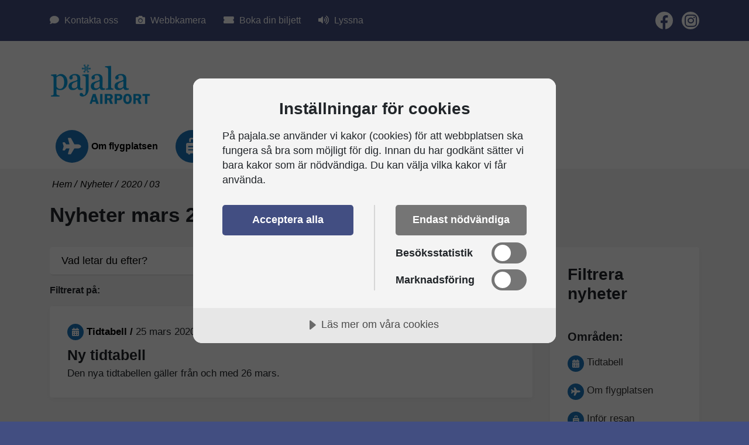

--- FILE ---
content_type: text/html; charset=utf-8
request_url: https://www.pajala.se/pajala-airport/nyheter/2020/03/
body_size: 7622
content:

<!DOCTYPE html>
<html lang="sv">
<head>
	<!-- Google Tag Manager -->
<script>(function(w,d,s,l,i){w[l]=w[l]||[];w[l].push({'gtm.start':
new Date().getTime(),event:'gtm.js'});var f=d.getElementsByTagName(s)[0],
j=d.createElement(s),dl=l!='dataLayer'?'&l='+l:'';j.async=true;j.src=
'https://www.googletagmanager.com/gtm.js?id='+i+dl;f.parentNode.insertBefore(j,f);
})(window,document,'script','dataLayer','GTM-PL27Z37');</script>
<!-- End Google Tag Manager -->

<script src="https://cdn-eu.cookietractor.com/cookietractor.js" data-lang="sv-SE" data-id="369137dc-7353-4b4f-95a0-af86f76ae5a1"></script>
	<link rel="preconnect" href="https://fonts.googleapis.com">
	<link rel="preconnect" crossorigin href="https://fonts.gstatic.com">
	<link rel="stylesheet" href="https://fonts.googleapis.com/css2?family=Lato:ital,wght@0,300;0,400;0,700;1,300;1,400&amp;family=M&#x2B;PLUS&#x2B;Rounded&#x2B;1c:wght@300;400;500;700;800&amp;family=Nunito&#x2B;Sans:ital,wght@0,200;0,300;0,400;0,700;1,300;1,400;1,700&amp;display=swap">
	<meta charset="utf-8" />
	<title>03 - Pajala Airport</title>
	<meta name="description" />
<link rel="canonical" href="https://www.pajala.se/pajala-airport/nyheter/" />



	<meta name="theme-color" content="#424e81" />
	<meta name="viewport" content="width=device-width, initial-scale=1" />
	<link rel="alternate" type="application/rss+xml" title="Pajala Airport" href="/nyheter/rss/" />
	<script src="https://maps.googleapis.com/maps/api/js?key=AIzaSyCxK7h0wN4pJWe241TbEDZ2aNQZNTu5rM0"></script>

	

<link href="/sc/eb6e2864.css.v639043830186078810" rel="stylesheet">


		<link rel="shortcut icon" type="image/x-icon" href="/media/5tqpyksc/pajala-flygplats_med-logo_symbol.png" />

	
</head>
<body class=" l1 news-page has-toolbar  ">
	<!-- Google Tag Manager (noscript) -->
<noscript><iframe src="https://www.googletagmanager.com/ns.html?id=GTM-PL27Z37"
height="0" width="0" style="display:none;visibility:hidden"></iframe></noscript>
<!-- End Google Tag Manager (noscript) -->
	<div id="top" class="outer-wrap">
		<div id="innerWrap" class="inner-wrap">



			
	<div class="toolbar">
		<div class="container">

	<div class="social-media-links">
			<div class="social-media-link">
				<a href="https://www.facebook.com/Pajalaairport/" aria-label="Pajala Airport - Pajala Kommun">
					<i class="fab fa-facebook-f" aria-hidden="true"></i> <span class="social-media-text">Pajala Airport - Pajala Kommun</span>
				</a>
			</div>
			<div class="social-media-link">
				<a href="https://www.instagram.com/pajalaairport/" aria-label="Pajala Airport instagram">
					<i class="fab fa-instagram" aria-hidden="true"></i> <span class="social-media-text">Pajala Airport instagram</span>
				</a>
			</div>
	</div>

	<div class="complementary-navigation">

		<ul class="complementary-nav-list">
					<li class=" complementary-nav-list-item">
						<a  href="/pajala-airport/kontaktuppgifter/">
							<i class="icon fa fa-comment"></i>
							<span>Kontakta oss</span>
						</a>
					</li>
					<li class=" complementary-nav-list-item">
						<a  href="http://www.webbkameror.se/webbkameror/pajala/pajala_3_live.php">
							<i class="icon fa fa-camera"></i>
							<span>Webbkamera</span>
						</a>
					</li>
					<li class=" complementary-nav-list-item">
						<a  href="https://jonair.worldticket.net/booking">
							<i class="icon fa fa-ticket"></i>
							<span>Boka din biljett</span>
						</a>
					</li>
					<li class="js-ba-bar complementary-nav-list-item">
						<a  href="#">
							<i class="icon fa fa-volume-up"></i>
							<span>Lyssna</span>
						</a>
					</li>
		</ul>
	</div>
		</div>
	</div>



			<header class="page-header">
				<div class="container">
					<div class="branding">
						<a href="/pajala-airport/">
								<span class="hidden">Pajala Airport</span>
								<span class="landing-page-only-tag" aria-hidden="true"> V&#xE4;lkommen till</span>
								<img src="/media/nrzlehtv/_pajalaairport_logo.png" alt="Pajala Airport" />

						</a>
					</div>
					
				</div>
			</header>

			<div class="main-nav-outer">
	<div class="nav-header">
		<div class="container">
			<div class="js-main-nav-btn nav-open-btn-js nav-btn">
				<span class="nav-btn-title ">
					<span class="open-title">Meny</span>
					<span class="close-title">St&#xE4;ng</span>
				</span>
				<div class="nav-icon">
					<span></span>
					<span></span>
					<span></span>
					<span></span>
				</div>
			</div>
		</div>
	</div>

	<nav id="mainNavigation" class="nav-main  ">
		<div class="dark-screen"></div>
		<div class="container">
				<div class="nav">
					<ul class="nav-list first" itemscope itemtype="http://www.schema.org/SiteNavigationElement">


							<li class="nav-list-item theme01">
								<a class="nav-list-item-link " href="/pajala-airport/om-flygplatsen/" itemprop="url">
										<i class="fa fa-plane" aria-hidden="true"></i>
									<span itemprop="name">Om flygplatsen</span>
								</a>
									<div data-parent="2362" class="sub-navigation-wrap">
		<button tabindex="-1"
				title="Accordion expander"
				aria-controls="2362"
				aria-expanded="false"
				data-toggle="2362"
				data-closedtext="St&#xE4;ng"
				data-opentext="&#xD6;ppna"
				class="js-main-nav-toggle-btn toggle-subnav-btn ">
		</button>
		<ul id="2362" class="nav-sub-list level2 ">
				<li class="js-nav-list-item nav-list-item">
					<a tabindex="-1" class="nav-list-item-link " href="/pajala-airport/om-flygplatsen/historia/">Historia</a>
				</li>
				<li class="js-nav-list-item nav-list-item">
					<a tabindex="-1" class="nav-list-item-link " href="/pajala-airport/om-flygplatsen/flygplatsstatistik/">Flygplatsstatistik</a>
				</li>
				<li class="js-nav-list-item nav-list-item">
					<a tabindex="-1" class="nav-list-item-link " href="/pajala-airport/om-flygplatsen/flygplatsavgifter/">Flygplatsavgifter</a>
				</li>
				<li class="js-nav-list-item nav-list-item">
					<a tabindex="-1" class="nav-list-item-link " href="/pajala-airport/om-flygplatsen/information-och-regler/">Information och regler</a>
		<button tabindex="-1"
				title="Accordion expander"
				aria-controls="2245"
				aria-expanded="false"
				data-toggle="2245"
				data-closedtext="St&#xE4;ng"
				data-opentext="&#xD6;ppna"
				class="js-main-nav-toggle-btn toggle-subnav-btn ">
		</button>
		<ul id="2245" class="nav-sub-list level3 ">
				<li class="js-nav-list-item nav-list-item">
					<a tabindex="-1" class="nav-list-item-link " href="/pajala-airport/om-flygplatsen/information-och-regler/obemannade-luftfartyg/">Obemannade luftfartyg</a>
				</li>
				<li class="js-nav-list-item nav-list-item">
					<a tabindex="-1" class="nav-list-item-link " href="/pajala-airport/om-flygplatsen/information-och-regler/raketer-och-svavande-lyktor/">Raketer och sv&#xE4;vande lyktor</a>
				</li>
		</ul>
				</li>
				<li class="js-nav-list-item nav-list-item">
					<a tabindex="-1" class="nav-list-item-link " href="/pajala-airport/om-flygplatsen/handelserapportering/">H&#xE4;ndelserapportering</a>
				</li>
				<li class="js-nav-list-item nav-list-item">
					<a tabindex="-1" class="nav-list-item-link " href="/pajala-airport/om-flygplatsen/fragor-och-svar/">Fr&#xE5;gor &amp; svar</a>
				</li>
				<li class="js-nav-list-item nav-list-item">
					<a tabindex="-1" class="nav-list-item-link " href="/pajala-airport/om-flygplatsen/samarbetspartners/">Samarbetspartners</a>
				</li>
				<li class="js-nav-list-item nav-list-item">
					<a tabindex="-1" class="nav-list-item-link " href="/pajala-airport/om-flygplatsen/lediga-tjanster/">Lediga tj&#xE4;nster</a>
				</li>
		</ul>
									</div>
							</li>
							<li class="nav-list-item theme01">
								<a class="nav-list-item-link " href="/pajala-airport/infor-resan/" itemprop="url">
										<i class="fa fa-suitcase-rolling" aria-hidden="true"></i>
									<span itemprop="name">Inf&#xF6;r resan</span>
								</a>
									<div data-parent="2363" class="sub-navigation-wrap">
		<button tabindex="-1"
				title="Accordion expander"
				aria-controls="2363"
				aria-expanded="false"
				data-toggle="2363"
				data-closedtext="St&#xE4;ng"
				data-opentext="&#xD6;ppna"
				class="js-main-nav-toggle-btn toggle-subnav-btn ">
		</button>
		<ul id="2363" class="nav-sub-list level2 ">
				<li class="js-nav-list-item nav-list-item">
					<a tabindex="-1" class="nav-list-item-link " href="/pajala-airport/infor-resan/boka-din-biljett/">Boka din biljett</a>
				</li>
				<li class="js-nav-list-item nav-list-item">
					<a tabindex="-1" class="nav-list-item-link " href="/pajala-airport/infor-resan/bagage/">Bagage</a>
		<button tabindex="-1"
				title="Accordion expander"
				aria-controls="1711"
				aria-expanded="false"
				data-toggle="1711"
				data-closedtext="St&#xE4;ng"
				data-opentext="&#xD6;ppna"
				class="js-main-nav-toggle-btn toggle-subnav-btn ">
		</button>
		<ul id="1711" class="nav-sub-list level3 ">
				<li class="js-nav-list-item nav-list-item">
					<a tabindex="-1" class="nav-list-item-link " href="/pajala-airport/infor-resan/bagage/resa-med-djur/">Resa med djur</a>
				</li>
				<li class="js-nav-list-item nav-list-item">
					<a tabindex="-1" class="nav-list-item-link " href="/pajala-airport/infor-resan/bagage/barnvagn/">Barnvagn</a>
				</li>
				<li class="js-nav-list-item nav-list-item">
					<a tabindex="-1" class="nav-list-item-link " href="/pajala-airport/infor-resan/bagage/sportutrustning/">Sportutrustning</a>
				</li>
				<li class="js-nav-list-item nav-list-item">
					<a tabindex="-1" class="nav-list-item-link " href="/pajala-airport/infor-resan/bagage/vapen-och-ammunition/">Vapen och ammunition</a>
				</li>
		</ul>
				</li>
				<li class="js-nav-list-item nav-list-item">
					<a tabindex="-1" class="nav-list-item-link " href="/pajala-airport/infor-resan/assistans/">Assistans</a>
				</li>
				<li class="js-nav-list-item nav-list-item">
					<a tabindex="-1" class="nav-list-item-link " href="/pajala-airport/infor-resan/incheckning/">Incheckning</a>
				</li>
				<li class="js-nav-list-item nav-list-item">
					<a tabindex="-1" class="nav-list-item-link " href="/pajala-airport/infor-resan/transport-och-parkering/">Transport &amp; parkering</a>
				</li>
		</ul>
									</div>
							</li>
							<li class="nav-list-item theme01">
								<a class="nav-list-item-link " href="/pajala-airport/tidtabell/" itemprop="url">
										<i class="fa fa-calendar-alt" aria-hidden="true"></i>
									<span itemprop="name">Tidtabell</span>
								</a>
									<div data-parent="2364" class="sub-navigation-wrap">
		<button tabindex="-1"
				title="Accordion expander"
				aria-controls="2364"
				aria-expanded="false"
				data-toggle="2364"
				data-closedtext="St&#xE4;ng"
				data-opentext="&#xD6;ppna"
				class="js-main-nav-toggle-btn toggle-subnav-btn ">
		</button>
		<ul id="2364" class="nav-sub-list level2 ">
				<li class="js-nav-list-item nav-list-item">
					<a tabindex="-1" class="nav-list-item-link " href="/pajala-airport/tidtabell/klam-och-helgdagar/">Kl&#xE4;m- och helgdagar</a>
				</li>
		</ul>
									</div>
							</li>
							<li class="nav-list-item active theme01">
								<a class="nav-list-item-link  active" href="/pajala-airport/nyheter/" itemprop="url">
										<i class="fa fa-newspaper" aria-hidden="true"></i>
									<span itemprop="name">Nyheter</span>
								</a>
							</li>
					</ul>
				</div>
		</div>
	</nav>
</div>





			
	


				<main class="content">
					

	

	<div class="page-content content-page">
		<div class="container">
				<div class="breadcrumbs">
		<ul class="breadcrumbs-list" itemscope itemtype="http://schema.org/BreadcrumbList">
			<li class="breadcrumbs-list-item" itemprop="itemListElement" itemscope itemtype="http://schema.org/ListItem"><a href="/pajala-airport/" aria-label="Hem"><span class="home-link-text" itemprop="name">&nbsp;Hem</span></a><meta itemprop="position" content="1" /></li>
				<li class="breadcrumbs-list-item" itemprop="itemListElement" itemscope itemtype="http://schema.org/ListItem"><a href="/pajala-airport/nyheter/" itemprop="name">Nyheter</a><meta itemprop="position" content="2" /></li>
				<li class="breadcrumbs-list-item" itemprop="itemListElement" itemscope itemtype="http://schema.org/ListItem"><a href="/pajala-airport/nyheter/2020/" itemprop="name">2020</a><meta itemprop="position" content="3" /></li>
			<li class="breadcrumbs-list-item active" itemprop="itemListElement" itemscope itemtype="http://schema.org/ListItem"><span itemprop="name">03</span><meta itemprop="position" content="3++" /></li>
		</ul>
	</div>

			<div class="page-content-section">

	<h1 class="page-heading">Nyheter mars 2020</h1>
					<div class="main-content" id="mainContent">
						
	<div class="main-content-inner">
		<div class="news-filter-section">
			<div class="js-news-filters news-filters">
				<h2 class="js-news-filters-heading news-filters-heading">Filtrera nyheter</h2>
				<div class="news-filter-form">
						<div class="news-categories">
		<h3>Omr&#xE5;den:</h3>
		<ul class="category-list">
				<li class="category-list-item  theme01">
					<a href="/pajala-airport/nyheter/?c=Tidtabell">
								<i class="fa fa-calendar-alt" aria-hidden="true"></i>
						Tidtabell
						<!--Wanted to use cat.categoryName, but it transformed ä to ae-->
					</a>
				</li>
				<li class="category-list-item  theme01">
					<a href="/pajala-airport/nyheter/?c=Flygplatsen">
								<i class="fa fa-plane" aria-hidden="true"></i>
						Om flygplatsen
						<!--Wanted to use cat.categoryName, but it transformed ä to ae-->
					</a>
				</li>
				<li class="category-list-item  theme01">
					<a href="/pajala-airport/nyheter/?c=Reseinformation">
								<i class="fa fa-suitcase-rolling" aria-hidden="true"></i>
						Inf&#xF6;r resan
						<!--Wanted to use cat.categoryName, but it transformed ä to ae-->
					</a>
				</li>
		</ul>
	</div>

						<div class="news-tags">
		<h3>Taggar:</h3>
		<ul class="tag-list">
				<li class="tag-list-item ">
					<a href="/pajala-airport/nyheter/?t=Hemsida">
						Hemsida
					</a>
				</li>
				<li class="tag-list-item ">
					<a href="/pajala-airport/nyheter/?t=Flygbiljett">
						Flygbiljett
					</a>
				</li>
		</ul>
	</div>

					
	<div class="news-archive-navigation">
		<h3>Arkiv:</h3>
		<div class="accordion">
			<div class="accordion-items">
					<div class="accordion-item ">
						<div class="accordion-item-inner">
							<h4 class="accordion-item-heading">
								<button class="js-accordion-trigger" aria-expanded="false">2023</button>
							</h4>
							<div class="accordion-item-content">
								<ul class="month-folders">
										<li class="">
											<a href="/pajala-airport/nyheter/2023/10/">
												Oktober
											</a>
										</li>
										<li class="">
											<a href="/pajala-airport/nyheter/2023/09/">
												September
											</a>
										</li>
										<li class="">
											<a href="/pajala-airport/nyheter/2023/05/">
												Maj
											</a>
										</li>
										<li class="">
											<a href="/pajala-airport/nyheter/2023/03/">
												Mars
											</a>
										</li>
										<li class="">
											<a href="/pajala-airport/nyheter/2023/02/">
												Februari
											</a>
										</li>
								</ul>
							</div>
						</div>
					</div>
					<div class="accordion-item ">
						<div class="accordion-item-inner">
							<h4 class="accordion-item-heading">
								<button class="js-accordion-trigger" aria-expanded="false">2022</button>
							</h4>
							<div class="accordion-item-content">
								<ul class="month-folders">
										<li class="">
											<a href="/pajala-airport/nyheter/2022/11/">
												November
											</a>
										</li>
								</ul>
							</div>
						</div>
					</div>
					<div class="accordion-item ">
						<div class="accordion-item-inner">
							<h4 class="accordion-item-heading">
								<button class="js-accordion-trigger" aria-expanded="false">2021</button>
							</h4>
							<div class="accordion-item-content">
								<ul class="month-folders">
										<li class="">
											<a href="/pajala-airport/nyheter/2021/07/">
												Juli
											</a>
										</li>
										<li class="">
											<a href="/pajala-airport/nyheter/2021/06/">
												Juni
											</a>
										</li>
								</ul>
							</div>
						</div>
					</div>
					<div class="accordion-item open">
						<div class="accordion-item-inner">
							<h4 class="accordion-item-heading">
								<button class="js-accordion-trigger" aria-expanded="false">2020</button>
							</h4>
							<div class="accordion-item-content">
								<ul class="month-folders">
										<li class="">
											<a href="/pajala-airport/nyheter/2020/11/">
												November
											</a>
										</li>
										<li class="">
											<a href="/pajala-airport/nyheter/2020/10/">
												Oktober
											</a>
										</li>
										<li class="">
											<a href="/pajala-airport/nyheter/2020/09/">
												September
											</a>
										</li>
										<li class="">
											<a href="/pajala-airport/nyheter/2020/07/">
												Juli
											</a>
										</li>
										<li class="">
											<a href="/pajala-airport/nyheter/2020/05/">
												Maj
											</a>
										</li>
										<li class="active">
											<a href="/pajala-airport/nyheter/2020/03/">
												Mars
											</a>
										</li>
										<li class="">
											<a href="/pajala-airport/nyheter/2020/02/">
												Februari
											</a>
										</li>
										<li class="">
											<a href="/pajala-airport/nyheter/2020/01/">
												Januari
											</a>
										</li>
								</ul>
							</div>
						</div>
					</div>
			</div>
		</div>
	</div>



				</div>
			</div>
		</div>
		<div class="news-list-section">
			
<div id="newsSearch" class="news-search" itemscope itemtype="http://schema.org/WebSite">
	<meta itemprop="url" content="https://www.pajala.se" />
	<div class="news-search-form-wrap">
		<form class="news-search-form" method="GET" action="/pajala-airport/nyheter/2020/03/" itemprop="potentialAction" itemscope itemtype="http://schema.org/SearchAction">
			<meta itemprop="target" content="/pajala-airport/nyheter/2020/03/?q=" />
			<div class="form-field">
				<label for="newsSearchTextbox" aria-label="S&#xF6;k">S&#xF6;k</label>
				<input id="newsSearchTextbox" class="news-search-text-box" name="q" value="" placeholder="Vad letar du efter?" type="search" list="newsList" autocomplete="off" itemprop="query-input" />
			</div>
			<div class="form-buttons">
				<button class="btn-search" type="submit" aria-label="S&#xF6;k"><span>S&#xF6;k</span></button>
			</div>
		</form>
	</div>
</div>
				<div class="news-filter">
		<strong>Filtrerat p&#xE5;:</strong>

	</div>

			
	<div class="news-list">
    <div class="news-list-item">
        <div class="news-article">
            <a class="news-article-link" href="/pajala-airport/nyheter/2020/03/ny-tidtabell-tillsvidare/">


                <div class="news-content">
                    <div class="news-meta">
		<div class="site-section-header theme01">
			<span class="site-section-heading">
					<i class="fa fa-calendar-alt" aria-hidden="true"></i>

Tidtabell			</span>
		</div>
                        <span class="date">25 mars 2020</span>
                    </div>
                    <div class="news-body">
                        <h3>
                            Ny tidtabell
                        </h3>
                            <p class="news-intro">
                                <span>
Den nya tidtabellen g&#xE4;ller fr&#xE5;n och med 26 mars.                                </span>
                            </p>
                    </div>
                </div>
            </a>
        </div>
    </div>

	</div>

			

		</div>
	</div>

					</div>

			</div>
		</div>
	</div>

	


				</main>

			
	


			<div class="pre-footer">
				<div class="container">
   					
	<div class="image-links">
			<figure class="image-link">
				<a href="https://jonair.se/" aria-label="https://jonair.se/">
					<img src="/media/ityg00xj/jon-air-puff2.png?width=500&amp;format=webp&amp;quality=60&amp;v=1dc138de15c95d0" alt="https://jonair.se/" />
				</a>
			</figure>
			<figure class="image-link">
				<a href="https://www.visitpajala.se/" aria-label="https://www.visitpajala.se/">
					<img src="/media/w0upbanl/logga-till-startsida.png?width=500&amp;format=webp&amp;quality=60&amp;v=1dc523477622510" alt="https://www.visitpajala.se/" />
				</a>
			</figure>
			<figure class="image-link">
				<a href="/" aria-label="Pajala">
					<img src="/media/b3mhnxqm/pajala-kommun-puff.png?width=500&amp;format=webp&amp;quality=60&amp;v=1dc138de15801f0" alt="Pajala" />
				</a>
			</figure>
	</div>

   				</div>
			</div>

			<footer class="page-footer">
				<div class="page-footer-inner">
					<div class="container">
						
			<div class="content-block footer-content-block content-block-l7 " >
				<div class="container">
					<div class="section">
								<div class="section-content ">
											<div class="section-content-control">
												
    <div class="contact-card ">
	            <div class="field address">
		            <p>Mommankangas<br/>984 91 Pajala</p>
	            </div>

	            <div class="field phone-number">
		            <p><a href="tel:&#x2B;46(0)97812960">&#x2B;46 (0)978 129 60</a></p>
	            </div>

	            <div class="field email">
		            <p><button aria-label="Klicka för att öppna mailklient" data-email="es.alajap@tropria">airport<span class="a"><span> [at] </span></span>pajala<span class="d"><span> [dot] </span></span>se</button></p>
	            </div>

    </div>


											</div>
								</div>
								<div class="section-content ">
											<div class="section-content-control">
												
		<div class="opening-hours theme02">
			<h2 class="opening-hours-heading">&#xD6;ppettider</h2>
				<div class="opening-hour">
					<h3 class="opening-hour-heading">&#xD6;ppettider</h3>
						<div class="opening-hour-definition">
							<p>M&#xE5;ndag - Fredag</p>
							<p>05:00-11:00</p>
						</div>
						<div class="opening-hour-definition">
							<p></p>
							<p>14:00-19:15</p>
						</div>
						<div class="opening-hour-definition">
							<p>L&#xF6;rdag</p>
							<p>St&#xE4;ngt</p>
						</div>
						<div class="opening-hour-definition">
							<p>S&#xF6;ndag</p>
							<p>16:00-19:15</p>
						</div>
						<div class="opening-hour-definition">
							<p>Avvikande &#xF6;ppettider under kl&#xE4;m- och helgdagar f&#xF6;rekommer.</p>
							<p></p>
						</div>
				</div>
		</div>


											</div>
								</div>
					</div>
				</div>
			</div>



					</div>

					<div class="content-block content-block-l4 site-information">
						<div class="container">
							<div class="section">
								<div class="section-content">
									<p><strong>Pajala Kommun</strong> | <span class="org-number">Organisationsnummer 212000-2718</span></p>
								</div>
								<div class="section-content">
									
	<div class="social-media-links">
			<div class="social-media-link">
				<a href="https://www.facebook.com/Pajalaairport/" aria-label="Pajala Airport - Pajala Kommun">
					<i class="fab fa-facebook-f" aria-hidden="true"></i> <span class="social-media-text">Pajala Airport - Pajala Kommun</span>
				</a>
			</div>
			<div class="social-media-link">
				<a href="https://www.instagram.com/pajalaairport/" aria-label="Pajala Airport instagram">
					<i class="fab fa-instagram" aria-hidden="true"></i> <span class="social-media-text">Pajala Airport instagram</span>
				</a>
			</div>
	</div>

								</div>
							</div>
						</div>
					</div>
				</div>
			</footer>
		</div>
	</div>
	

	<script integrity="sha256-CSXorXvZcTkaix6Yvo6HppcZGetbYMGWSFlBw8HfCJo=" crossorigin="anonymous" src="https://code.jquery.com/jquery-3.4.1.min.js"></script>
	

<script src="/sc/abfe3991.518f97ac.js.v639043830186078810"></script>


	
	
	
	


</body>

</html>


--- FILE ---
content_type: text/css
request_url: https://www.pajala.se/sc/eb6e2864.css.v639043830186078810
body_size: 40087
content:
*,*::before,*::after{box-sizing:border-box;}html{font-family:sans-serif;line-height:1.15;-webkit-text-size-adjust:100%;-webkit-tap-highlight-color:transparent;}article,aside,figcaption,figure,footer,header,hgroup,main,nav,section{display:block;}body{margin:0;font-family:-apple-system,BlinkMacSystemFont,"Segoe UI",Roboto,"Helvetica Neue",Arial,"Noto Sans",sans-serif,"Apple Color Emoji","Segoe UI Emoji","Segoe UI Symbol","Noto Color Emoji";font-size:1rem;font-weight:400;line-height:1.5;color:#212529;text-align:left;background-color:#ffffff;}[tabindex="-1"]:focus{outline:0 !important;}hr{box-sizing:content-box;height:0;overflow:visible;}h1,h2,h3,h4,h5,h6{margin-top:0;margin-bottom:0.5rem;}p{margin-top:0;margin-bottom:1rem;}abbr[title],abbr[data-original-title]{text-decoration:underline;text-decoration:underline dotted;cursor:help;border-bottom:0;}address{margin-bottom:1rem;font-style:normal;line-height:inherit;}ol,ul,dl{margin-top:0;margin-bottom:1rem;}ol ol,ul ul,ol ul,ul ol{margin-bottom:0;}dt{font-weight:700;}dd{margin-bottom:0.5rem;margin-left:0;}blockquote{margin:0 0 1rem;}b,strong{font-weight:bolder;}small{font-size:80%;}sub,sup{position:relative;font-size:75%;line-height:0;vertical-align:baseline;}sub{bottom:-0.25em;}sup{top:-0.5em;}a{color:#1B75BA;text-decoration:none;background-color:transparent;}a:hover{color:#114b77;text-decoration:underline;}a:not([href]):not([tabindex]){color:inherit;text-decoration:none;}a:not([href]):not([tabindex]):hover,a:not([href]):not([tabindex]):focus{color:inherit;text-decoration:none;}a:not([href]):not([tabindex]):focus{outline:0;}pre,code,kbd,samp{font-family:SFMono-Regular,Menlo,Monaco,Consolas,"Liberation Mono","Courier New",monospace;font-size:1em;}pre{margin-top:0;margin-bottom:1rem;overflow:auto;}figure{margin:0 0 1rem;}img{vertical-align:middle;border-style:none;}svg{overflow:hidden;vertical-align:middle;}table{border-collapse:collapse;}caption{padding-top:0.75rem;padding-bottom:0.75rem;color:#6c757d;text-align:left;caption-side:bottom;}th{text-align:inherit;}label{display:inline-block;margin-bottom:0.5rem;}button{border-radius:0;}button:focus{outline:1px dotted;outline:5px auto -webkit-focus-ring-color;}input,button,select,optgroup,textarea{margin:0;font-family:inherit;font-size:inherit;line-height:inherit;}button,input{overflow:visible;}button,select{text-transform:none;}select{word-wrap:normal;}button,[type="button"],[type="reset"],[type="submit"]{-webkit-appearance:button;}button:not(:disabled),[type="button"]:not(:disabled),[type="reset"]:not(:disabled),[type="submit"]:not(:disabled){cursor:pointer;}button::-moz-focus-inner,[type="button"]::-moz-focus-inner,[type="reset"]::-moz-focus-inner,[type="submit"]::-moz-focus-inner{padding:0;border-style:none;}input[type="radio"],input[type="checkbox"]{box-sizing:border-box;padding:0;}input[type="date"],input[type="time"],input[type="datetime-local"],input[type="month"]{-webkit-appearance:listbox;}textarea{overflow:auto;resize:vertical;}fieldset{min-width:0;padding:0;margin:0;border:0;}legend{display:block;width:100%;max-width:100%;padding:0;margin-bottom:0.5rem;font-size:1.5rem;line-height:inherit;color:inherit;white-space:normal;}progress{vertical-align:baseline;}[type="number"]::-webkit-inner-spin-button,[type="number"]::-webkit-outer-spin-button{height:auto;}[type="search"]{outline-offset:-2px;-webkit-appearance:none;}[type="search"]::-webkit-search-decoration{-webkit-appearance:none;}::-webkit-file-upload-button{font:inherit;-webkit-appearance:button;}output{display:inline-block;}summary{display:list-item;cursor:pointer;}template{display:none;}[hidden],.hidden{display:none !important;}@media print{*,*::before,*::after{text-shadow:none !important;box-shadow:none !important;}a:not(.btn){text-decoration:underline;}abbr[title]::after{content:" (" attr(title) ")";}pre{white-space:pre-wrap !important;}pre,blockquote{border:1px solid #adb5bd;page-break-inside:avoid;}thead{display:table-header-group;}tr,img{page-break-inside:avoid;}p,h2,h3{orphans:3;widows:3;}h2,h3{page-break-after:avoid;}@page{size:a3;}body{min-width:992px !important;}.container{min-width:992px !important;}.navbar{display:none;}.badge{border:1px solid #000000;}.table{border-collapse:collapse !important;}.table td,.table th{background-color:#ffffff !important;}.table-bordered th,.table-bordered td{border:1px solid #dee2e6 !important;}.table-dark{color:inherit;}.table-dark th,.table-dark td,.table-dark thead th,.table-dark tbody + tbody{border-color:#dee2e6;}.table .thead-dark th{color:inherit;border-color:#dee2e6;}}.container{width:100%;padding-right:15px;padding-left:15px;margin-right:auto;margin-left:auto;max-width:1400px;}@media (min-width:576px){.container{max-width:540px;}}@media (min-width:768px){.container{max-width:720px;}}@media (min-width:992px){.container{max-width:960px;}}@media (min-width:1200px){.container{max-width:1140px;}}.container-fluid{width:100%;padding-right:15px;padding-left:15px;margin-right:auto;margin-left:auto;}.table{width:100%;margin-bottom:1rem;color:#212529;}.table th,.table td{padding:0.75rem;vertical-align:top;border-top:1px solid #dee2e6;}.table thead th{vertical-align:bottom;border-bottom:2px solid #dee2e6;}.table tbody + tbody{border-top:2px solid #dee2e6;}.table-bordered{border:1px solid #dee2e6;}.table-bordered th,.table-bordered td{border:1px solid #dee2e6;}.table-bordered thead th,.table-bordered thead td{border-bottom-width:2px;}.table-borderless th,.table-borderless td,.table-borderless thead th,.table-borderless tbody + tbody{border:0;}.table-striped tbody tr:nth-of-type(odd){background-color:rgba(0,0,0,0.05);}.table-hover tbody tr:hover{color:#212529;background-color:rgba(0,0,0,0.075);}.form-control{display:block;width:100%;height:calc(1.5em + 0.75rem + 2px);padding:0.375rem 0.75rem;font-size:1rem;font-weight:400;line-height:1.5;color:#495057;background-color:#ffffff;background-clip:padding-box;border:1px solid #ced4da;border-radius:0.25rem;transition:border-color 0.15s ease-in-out,box-shadow 0.15s ease-in-out;}@media (prefers-reduced-motion:reduce){.form-control{transition:none;}}.form-control::-ms-expand{background-color:transparent;border:0;}.form-control:focus{color:#495057;background-color:#ffffff;border-color:#80bdff;outline:0;box-shadow:0 0 0 0.2rem rgba(0,123,255,0.25);}.form-control::placeholder{color:#6c757d;opacity:1;}.form-control:disabled,.form-control[readonly]{background-color:#e9ecef;opacity:1;}select.form-control:focus::-ms-value{color:#495057;background-color:#ffffff;}.form-control-file,.form-control-range{display:block;width:100%;}.form-control-plaintext{display:block;width:100%;padding-top:0.375rem;padding-bottom:0.375rem;margin-bottom:0;line-height:1.5;color:#212529;background-color:transparent;border:solid transparent;border-width:1px 0;}select.form-control[size],select.form-control[multiple]{height:auto;}textarea.form-control{height:auto;}.form-group{margin-bottom:1rem;}.form-text{display:block;margin-top:0.25rem;}.form-check{position:relative;display:block;padding-left:1.25rem;}.form-check-input{position:absolute;margin-top:0.3rem;margin-left:-1.25rem;}.form-check-input:disabled ~ .form-check-label{color:#6c757d;}.form-check-label{margin-bottom:0;}.form-check-inline{display:inline-flex;align-items:center;padding-left:0;margin-right:0.75rem;}.form-check-inline .form-check-input{position:static;margin-top:0;margin-right:0.3125rem;margin-left:0;}.form-inline{display:flex;flex-flow:row wrap;align-items:center;}.form-inline .form-check{width:100%;}@media (min-width:576px){.form-inline label{display:flex;align-items:center;justify-content:center;margin-bottom:0;}.form-inline .form-group{display:flex;flex:0 0 auto;flex-flow:row wrap;align-items:center;margin-bottom:0;}.form-inline .form-control{display:inline-block;width:auto;vertical-align:middle;}.form-inline .form-control-plaintext{display:inline-block;}.form-inline .input-group,.form-inline .custom-select{width:auto;}.form-inline .form-check{display:flex;align-items:center;justify-content:center;width:auto;padding-left:0;}.form-inline .form-check-input{position:relative;flex-shrink:0;margin-top:0;margin-right:0.25rem;margin-left:0;}.form-inline .custom-control{align-items:center;justify-content:center;}.form-inline .custom-control-label{margin-bottom:0;}}.btn{display:inline-block;font-weight:400;color:#212529;text-align:center;vertical-align:middle;user-select:none;background-color:transparent;border:1px solid transparent;padding:0.375rem 0.75rem;font-size:1rem;line-height:1.5;border-radius:0.25rem;transition:color 0.15s ease-in-out,background-color 0.15s ease-in-out,border-color 0.15s ease-in-out,box-shadow 0.15s ease-in-out;}@media (prefers-reduced-motion:reduce){.btn{transition:none;}}.btn:hover{color:#212529;text-decoration:none;}.btn:focus,.btn.focus{outline:0;box-shadow:0 0 0 0.2rem rgba(0,123,255,0.25);}.btn.disabled,.btn:disabled{opacity:0.65;}a.btn.disabled,fieldset:disabled a.btn{pointer-events:none;}.btn-link{font-weight:400;color:#1B75BA;text-decoration:none;}.btn-link:hover{color:#114b77;text-decoration:underline;}.btn-link:focus,.btn-link.focus{text-decoration:underline;box-shadow:none;}.btn-link:disabled,.btn-link.disabled{color:#6c757d;pointer-events:none;}.btn-block{display:block;width:100%;}.btn-block + .btn-block{margin-top:0.5rem;}input[type="submit"].btn-block,input[type="reset"].btn-block,input[type="button"].btn-block{width:100%;}.embed-responsive{position:relative;display:block;width:100%;padding:0;overflow:hidden;}.embed-responsive::before{display:block;content:"";}.embed-responsive .embed-responsive-item,.embed-responsive iframe,.embed-responsive embed,.embed-responsive object,.embed-responsive video{position:absolute;top:0;bottom:0;left:0;width:100%;height:100%;border:0;}.embed-responsive-21by9::before{padding-top:42.85714286%;}.embed-responsive-16by9::before{padding-top:56.25%;}.embed-responsive-4by3::before{padding-top:75%;}.embed-responsive-1by1::before{padding-top:100%;}.browserupgrade{margin:2rem 0rem;background:#ccc;color:#000;padding:2rem 0rem;}.parallax-window{background:transparent;height:100%;position:absolute;width:100%;top:0;left:0;}:root{text-underline-position:under;}:focus{outline:none;}html{height:100%;}body{height:auto;background-color:#424E81;}a{color:#1B75BA;}a:hover,a:active,a:focus{color:#1B75BA;text-decoration:none;outline:none;}a:focus{outline:2px dotted currentColor;outline-offset:2px;text-decoration:none;}h2{font-size:2.4rem;}h3{font-size:2rem;}.full-bg{position:fixed;bottom:0;left:0;}.full-bg.full-width{width:100%;}.full-bg.full-height{height:100%;}.article-meta{padding:1rem 0rem;}.create-date,.last-update-date{font-style:italic;font-size:1.5rem;}.embed-responsive{overflow:visible;height:auto;}.btn{border-width:2px;font-size:1.2rem;font-weight:bold;text-align:center;text-transform:uppercase;}::-webkit-input-placeholder{color:#000;}:-moz-placeholder{color:#000;}::-moz-placeholder{color:#000;}:-ms-input-placeholder{color:#000;}.iframe{border:none;}.pre-footer,.content{background-color:#F4F4F4;}.page-heading{margin-bottom:3rem;font-size:3.5rem;font-weight:700;line-height:50px;}#__ba_panel{display:none;}.container{margin-right:auto;margin-left:auto;padding-left:15px;padding-right:15px;}@media (min-width:1440px){.container{max-width:1430px;}}.outer-wrap{height:100%;}.inner-wrap{position:relative;float:left;height:100%;width:100%;padding-top:95px;}.nav-open .inner-wrap{padding-top:0;}.content{padding-bottom:3rem;position:relative;}.content .container{position:relative;}.content-wrap{margin-bottom:2rem;}.main-content .main-content-inner{background:#fff;box-shadow:0 3px 6px rgba(181,181,181,0.16);margin-bottom:3rem;padding:3rem;border-radius:4px;}.sub-content{margin-bottom:8rem;}.container-fluid{max-width:1500px;}.l3 .article{margin-bottom:3rem;}.related-content .container{padding:0 !important;width:100% !important;}.page-content{padding-top:15px;}@media all and (min-width:768px){.sub-content{margin-bottom:8rem;}}@media all and (min-width:992px){.inner-wrap{background-size:100%;padding-top:0;}.l3 .content-wrap{display:-ms-flexbox;display:-ms-flex;display:flex;flex-wrap:wrap;margin:-30px 0 30px -30px;flex-direction:row-reverse;margin-bottom:6rem;}.l3 .homepage .sub-content{margin-top:3rem;}.l3 .page-content-section{display:-ms-flexbox;display:-ms-flex;display:flex;flex-wrap:nowrap;margin:-30px 0 30px -30px;flex-direction:row-reverse;padding:0;margin-top:0;}.l3 .main-content{padding:30px 0 0 30px;flex:1 1 66.66666667%;padding-top:0;}.l3 .sub-content{padding:30px 0 0 30px;flex:1 1 25%;padding-top:0;}.l3.news-page .page-content-section{flex-direction:row;flex-wrap:wrap;}.l3.news-page .page-content-section .page-heading{padding:30px 0 0 30px;flex:1 1 100%;padding-top:0;}.l3.news-item-page .page-content-section{display:block;margin:0;}.l3.news-item-page .main-content{flex:none;padding:0;}.l3.news-item-page .sub-content{flex:none;padding:0;}.l3.search-results-page .page-content-section{flex-direction:row;flex-wrap:wrap;}.l3.search-results-page .page-content-section .page-heading{padding:30px 0 0 30px;flex:1 1 100%;padding-top:0;}}@media all and (min-width:1200px){.l3 .main-content{padding:30px 0 0 30px;flex:1 1 75%;padding-top:0;}.l3 .sub-content{padding:30px 0 0 30px;flex:1 1 25%;padding-top:0;}.l3.news-item-page .page-content-section{display:-ms-flexbox;display:-ms-flex;display:flex;margin:-30px 0 30px -30px;flex-direction:row;flex-wrap:wrap;margin-top:0;}.l3.news-item-page .main-content{padding:30px 0 0 30px;flex:1 1 66.66666667%;padding-top:0;}.l3.news-item-page .sub-content{padding:30px 0 0 30px;flex:1 0 33.33333333%;padding-top:0;}}html{font-size:10px;}body{font-family:'franklin-gothic-urw',sans-serif;font-size:1.6rem;}h1,h2,h3,h4,h5,h6,p,li{line-height:1.2;}h1 a,h2 a,h3 a,h4 a,h5 a,h6 a,p a,li a{color:inherit;font-size:inherit;line-height:inherit;}h1{font-size:calc(16px + 1.2vw);}@media all and (min-width:1200px){h1{font-size:46px;}}h2{font-size:2.2rem;font-weight:700;}@media all and (min-width:768px){h2{font-size:2.5rem;}}@media all and (min-width:992px){h2{font-size:2.8rem;}}h3{font-size:1.9rem;font-weight:700;}@media all and (min-width:768px){h3{font-size:2.2rem;}}@media all and (min-width:992px){h3{font-size:2.5rem;}}h4{font-size:1.7rem;font-weight:700;}@media all and (min-width:768px){h4{font-size:1.9rem;}}@media all and (min-width:992px){h4{font-size:2rem;}}h5{font-size:1.7rem;}@media all and (min-width:768px){h5{font-size:1.7rem;}}@media all and (min-width:992px){h5{font-size:1.7rem;}}h6{font-size:1.7rem;}@media all and (min-width:768px){h6{font-size:1.7rem;}}@media all and (min-width:992px){h6{font-size:1.7rem;}}p,li{line-height:1.4;font-size:1.6rem;}@media all and (min-width:768px){p,li{font-size:1.9rem;}}@media all and (min-width:992px){p,li{font-size:1.7rem;}}label{line-height:1.2;font-size:1.6rem;}@media all and (min-width:768px){label{font-size:1.9rem;}}@media all and (min-width:992px){label{font-size:1.7rem;}}a{font-size:1.6rem;}@media all and (min-width:768px){a{font-size:1.9rem;}}@media all and (min-width:992px){a{font-size:1.7rem;}}.editorial a:hover,.rte a:hover,.editorial a:active,.rte a:active{text-decoration:underline;}.editorial a:focus,.rte a:focus{text-decoration:none;}.editorial [data-email],.rte [data-email]{color:#1B75BA;}.editorial [data-email]:hover,.rte [data-email]:hover,.editorial [data-email]:active,.rte [data-email]:active{text-decoration:underline;}.editorial p > a,.rte p > a{color:#1B75BA;text-decoration:underline;}.editorial li > a,.rte li > a{color:#1B75BA;text-decoration:underline;}.swiper-container{margin:0 auto;position:relative;overflow:hidden;z-index:1;}.swiper-container-no-flexbox .swiper-slide{float:left;}.swiper-container-vertical > .swiper-wrapper{-webkit-box-orient:vertical;-moz-box-orient:vertical;flex-direction:column;}.swiper-wrapper{position:relative;width:100%;height:100%;z-index:1;display:-webkit-box;display:-moz-box;display:-ms-flexbox;display:-webkit-flex;display:flex;transition-property:transform;box-sizing:content-box;}.swiper-container-android .swiper-slide,.swiper-wrapper{-webkit-transform:translate3d(0px,0,0);transform:translate3d(0px,0,0);}.swiper-container-multirow > .swiper-wrapper{-webkit-box-lines:multiple;-moz-box-lines:multiple;flex-wrap:wrap;}.swiper-container-free-mode > .swiper-wrapper{transition-timing-function:ease-out;margin:0 auto;}.swiper-slide{flex-shrink:0;width:100%;height:100%;position:relative;}.swiper-container-autoheight,.swiper-container-autoheight .swiper-slide{height:auto;}.swiper-container-autoheight .swiper-wrapper{-webkit-box-align:start;-ms-flex-align:start;align-items:flex-start;transition-property:transform,height;}.swiper-container .swiper-notification{position:absolute;left:0;top:0;pointer-events:none;opacity:0;z-index:-1000;}.swiper-wp8-horizontal{touch-action:pan-y;}.swiper-wp8-vertical{touch-action:pan-x;}.swiper-button-prev,.swiper-button-next{position:absolute;top:50%;width:27px;height:44px;margin-top:-22px;z-index:10;cursor:pointer;background-size:27px 44px;background-position:center;background-repeat:no-repeat;}.swiper-button-prev.swiper-button-disabled,.swiper-button-next.swiper-button-disabled{opacity:0.35;cursor:auto;pointer-events:none;}.swiper-button-prev,.swiper-container-rtl .swiper-button-next{background-image:url("data:image/svg+xml;charset=utf-8,%3Csvg%20xmlns%3D'http%3A%2F%2Fwww.w3.org%2F2000%2Fsvg'%20viewBox%3D'0%200%2027%2044'%3E%3Cpath%20d%3D'M0%2C22L22%2C0l2.1%2C2.1L4.2%2C22l19.9%2C19.9L22%2C44L0%2C22L0%2C22L0%2C22z'%20fill%3D'%23007aff'%2F%3E%3C%2Fsvg%3E");left:10px;right:auto;}.swiper-button-prev.swiper-button-black,.swiper-container-rtl .swiper-button-next.swiper-button-black{background-image:url("data:image/svg+xml;charset=utf-8,%3Csvg%20xmlns%3D'http%3A%2F%2Fwww.w3.org%2F2000%2Fsvg'%20viewBox%3D'0%200%2027%2044'%3E%3Cpath%20d%3D'M0%2C22L22%2C0l2.1%2C2.1L4.2%2C22l19.9%2C19.9L22%2C44L0%2C22L0%2C22L0%2C22z'%20fill%3D'%23000000'%2F%3E%3C%2Fsvg%3E");}.swiper-button-prev.swiper-button-white,.swiper-container-rtl .swiper-button-next.swiper-button-white{background-image:url("data:image/svg+xml;charset=utf-8,%3Csvg%20xmlns%3D'http%3A%2F%2Fwww.w3.org%2F2000%2Fsvg'%20viewBox%3D'0%200%2027%2044'%3E%3Cpath%20d%3D'M0%2C22L22%2C0l2.1%2C2.1L4.2%2C22l19.9%2C19.9L22%2C44L0%2C22L0%2C22L0%2C22z'%20fill%3D'%23ffffff'%2F%3E%3C%2Fsvg%3E");}.swiper-button-next,.swiper-container-rtl .swiper-button-prev{background-image:url("data:image/svg+xml;charset=utf-8,%3Csvg%20xmlns%3D'http%3A%2F%2Fwww.w3.org%2F2000%2Fsvg'%20viewBox%3D'0%200%2027%2044'%3E%3Cpath%20d%3D'M27%2C22L27%2C22L5%2C44l-2.1-2.1L22.8%2C22L2.9%2C2.1L5%2C0L27%2C22L27%2C22z'%20fill%3D'%23007aff'%2F%3E%3C%2Fsvg%3E");right:10px;left:auto;}.swiper-button-next.swiper-button-black,.swiper-container-rtl .swiper-button-prev.swiper-button-black{background-image:url("data:image/svg+xml;charset=utf-8,%3Csvg%20xmlns%3D'http%3A%2F%2Fwww.w3.org%2F2000%2Fsvg'%20viewBox%3D'0%200%2027%2044'%3E%3Cpath%20d%3D'M27%2C22L27%2C22L5%2C44l-2.1-2.1L22.8%2C22L2.9%2C2.1L5%2C0L27%2C22L27%2C22z'%20fill%3D'%23000000'%2F%3E%3C%2Fsvg%3E");}.swiper-button-next.swiper-button-white,.swiper-container-rtl .swiper-button-prev.swiper-button-white{background-image:url("data:image/svg+xml;charset=utf-8,%3Csvg%20xmlns%3D'http%3A%2F%2Fwww.w3.org%2F2000%2Fsvg'%20viewBox%3D'0%200%2027%2044'%3E%3Cpath%20d%3D'M27%2C22L27%2C22L5%2C44l-2.1-2.1L22.8%2C22L2.9%2C2.1L5%2C0L27%2C22L27%2C22z'%20fill%3D'%23ffffff'%2F%3E%3C%2Fsvg%3E");}.swiper-pagination{position:absolute;text-align:center;transition:300ms;-webkit-transform:translate3d(0,0,0);transform:translate3d(0,0,0);z-index:10;}.swiper-pagination.swiper-pagination-hidden{opacity:0;}.swiper-pagination-fraction,.swiper-pagination-custom,.swiper-container-horizontal > .swiper-pagination-bullets{bottom:10px;left:0;width:100%;}.swiper-pagination-bullet{width:8px;height:8px;display:inline-block;border-radius:100%;background:#000;opacity:0.2;}button.swiper-pagination-bullet{border:none;margin:0;padding:0;box-shadow:none;-moz-appearance:none;-webkit-appearance:none;appearance:none;}.swiper-pagination-clickable .swiper-pagination-bullet{cursor:pointer;}.swiper-pagination-white .swiper-pagination-bullet{background:#fff;}.swiper-pagination-bullet-active{opacity:1;background:#007aff;}.swiper-pagination-white .swiper-pagination-bullet-active{background:#fff;}.swiper-pagination-black .swiper-pagination-bullet-active{background:#000;}.swiper-container-vertical > .swiper-pagination-bullets{right:10px;top:50%;-webkit-transform:translate3d(0px,-50%,0);transform:translate3d(0px,-50%,0);}.swiper-container-vertical > .swiper-pagination-bullets .swiper-pagination-bullet{margin:5px 0;display:block;}.swiper-container-horizontal > .swiper-pagination-bullets .swiper-pagination-bullet{margin:0 5px;}.swiper-pagination-progress{background:rgba(0,0,0,0.25);position:absolute;}.swiper-pagination-progress .swiper-pagination-progressbar{background:#007aff;position:absolute;left:0;top:0;width:100%;height:100%;-webkit-transform:scale(0);transform:scale(0);-webkit-transform-origin:left top;transform-origin:left top;}.swiper-container-rtl .swiper-pagination-progress .swiper-pagination-progressbar{-webkit-transform-origin:right top;transform-origin:right top;}.swiper-container-horizontal > .swiper-pagination-progress{width:100%;height:4px;left:0;top:0;}.swiper-container-vertical > .swiper-pagination-progress{width:4px;height:100%;left:0;top:0;}.swiper-pagination-progress.swiper-pagination-white{background:rgba(255,255,255,0.5);}.swiper-pagination-progress.swiper-pagination-white .swiper-pagination-progressbar{background:#fff;}.swiper-pagination-progress.swiper-pagination-black .swiper-pagination-progressbar{background:#000;}.swiper-container-3d{-webkit-perspective:1200px;perspective:1200px;}.swiper-container-3d .swiper-wrapper,.swiper-container-3d .swiper-slide,.swiper-container-3d .swiper-slide-shadow-left,.swiper-container-3d .swiper-slide-shadow-right,.swiper-container-3d .swiper-slide-shadow-top,.swiper-container-3d .swiper-slide-shadow-bottom,.swiper-container-3d .swiper-cube-shadow{-webkit-transform-style:preserve-3d;transform-style:preserve-3d;}.swiper-container-3d .swiper-slide-shadow-left,.swiper-container-3d .swiper-slide-shadow-right,.swiper-container-3d .swiper-slide-shadow-top,.swiper-container-3d .swiper-slide-shadow-bottom{position:absolute;left:0;top:0;width:100%;height:100%;pointer-events:none;z-index:10;}.swiper-container-3d .swiper-slide-shadow-left{background-image:-webkit-gradient(linear,left top,right top,from(rgba(0,0,0,0.5)),to(rgba(0,0,0,0)));background-image:-webkit-linear-gradient(right,rgba(0,0,0,0.5),rgba(0,0,0,0));background-image:-moz-linear-gradient(right,rgba(0,0,0,0.5),rgba(0,0,0,0));background-image:-o-linear-gradient(right,rgba(0,0,0,0.5),rgba(0,0,0,0));background-image:linear-gradient(to left,rgba(0,0,0,0.5),rgba(0,0,0,0));}.swiper-container-3d .swiper-slide-shadow-right{background-image:-webkit-gradient(linear,right top,left top,from(rgba(0,0,0,0.5)),to(rgba(0,0,0,0)));background-image:-webkit-linear-gradient(left,rgba(0,0,0,0.5),rgba(0,0,0,0));background-image:-moz-linear-gradient(left,rgba(0,0,0,0.5),rgba(0,0,0,0));background-image:-o-linear-gradient(left,rgba(0,0,0,0.5),rgba(0,0,0,0));background-image:linear-gradient(to right,rgba(0,0,0,0.5),rgba(0,0,0,0));}.swiper-container-3d .swiper-slide-shadow-top{background-image:-webkit-gradient(linear,left top,left bottom,from(rgba(0,0,0,0.5)),to(rgba(0,0,0,0)));background-image:-webkit-linear-gradient(bottom,rgba(0,0,0,0.5),rgba(0,0,0,0));background-image:-moz-linear-gradient(bottom,rgba(0,0,0,0.5),rgba(0,0,0,0));background-image:-o-linear-gradient(bottom,rgba(0,0,0,0.5),rgba(0,0,0,0));background-image:linear-gradient(to top,rgba(0,0,0,0.5),rgba(0,0,0,0));}.swiper-container-3d .swiper-slide-shadow-bottom{background-image:-webkit-gradient(linear,left bottom,left top,from(rgba(0,0,0,0.5)),to(rgba(0,0,0,0)));background-image:-webkit-linear-gradient(top,rgba(0,0,0,0.5),rgba(0,0,0,0));background-image:-moz-linear-gradient(top,rgba(0,0,0,0.5),rgba(0,0,0,0));background-image:-o-linear-gradient(top,rgba(0,0,0,0.5),rgba(0,0,0,0));background-image:linear-gradient(to bottom,rgba(0,0,0,0.5),rgba(0,0,0,0));}.swiper-container-coverflow .swiper-wrapper,.swiper-container-flip .swiper-wrapper{}.swiper-container-cube,.swiper-container-flip{overflow:visible;}.swiper-container-cube .swiper-slide,.swiper-container-flip .swiper-slide{pointer-events:none;-webkit-backface-visibility:hidden;backface-visibility:hidden;z-index:1;}.swiper-container-cube .swiper-slide .swiper-slide,.swiper-container-flip .swiper-slide .swiper-slide{pointer-events:none;}.swiper-container-cube .swiper-slide-active,.swiper-container-flip .swiper-slide-active,.swiper-container-cube .swiper-slide-active .swiper-slide-active,.swiper-container-flip .swiper-slide-active .swiper-slide-active{pointer-events:auto;}.swiper-container-cube .swiper-slide-shadow-top,.swiper-container-flip .swiper-slide-shadow-top,.swiper-container-cube .swiper-slide-shadow-bottom,.swiper-container-flip .swiper-slide-shadow-bottom,.swiper-container-cube .swiper-slide-shadow-left,.swiper-container-flip .swiper-slide-shadow-left,.swiper-container-cube .swiper-slide-shadow-right,.swiper-container-flip .swiper-slide-shadow-right{z-index:0;-webkit-backface-visibility:hidden;backface-visibility:hidden;}.swiper-container-cube .swiper-slide{visibility:hidden;-webkit-transform-origin:0 0;transform-origin:0 0;width:100%;height:100%;}.swiper-container-cube.swiper-container-rtl .swiper-slide{-webkit-transform-origin:100% 0;transform-origin:100% 0;}.swiper-container-cube .swiper-slide-active,.swiper-container-cube .swiper-slide-next,.swiper-container-cube .swiper-slide-prev,.swiper-container-cube .swiper-slide-next + .swiper-slide{pointer-events:auto;visibility:visible;}.swiper-container-cube .swiper-cube-shadow{position:absolute;left:0;bottom:0px;width:100%;height:100%;background:#000;opacity:0.6;-webkit-filter:blur(50px);filter:blur(50px);z-index:0;}.swiper-container-fade.swiper-container-free-mode .swiper-slide{transition-timing-function:ease-out;}.swiper-container-fade .swiper-slide{pointer-events:none;transition-property:opacity;}.swiper-container-fade .swiper-slide .swiper-slide{pointer-events:none;}.swiper-container-fade .swiper-slide-active,.swiper-container-fade .swiper-slide-active .swiper-slide-active{pointer-events:auto;}.swiper-scrollbar{border-radius:10px;position:relative;background:rgba(0,0,0,0.1);}.swiper-container-horizontal > .swiper-scrollbar{position:absolute;left:1%;bottom:3px;z-index:50;height:5px;width:98%;}.swiper-container-vertical > .swiper-scrollbar{position:absolute;right:3px;top:1%;z-index:50;width:5px;height:98%;}.swiper-scrollbar-drag{height:100%;width:100%;position:relative;background:rgba(0,0,0,0.5);border-radius:10px;left:0;top:0;}.swiper-scrollbar-cursor-drag{cursor:move;}.swiper-lazy-preloader{width:42px;height:42px;position:absolute;left:50%;top:50%;margin-left:-21px;margin-top:-21px;z-index:10;-webkit-transform-origin:50%;transform-origin:50%;-webkit-animation:swiper-preloader-spin 1s steps(12,end) infinite;animation:swiper-preloader-spin 1s steps(12,end) infinite;}.swiper-lazy-preloader:after{display:block;content:"";width:100%;height:100%;background-image:url("data:image/svg+xml;charset=utf-8,%3Csvg%20viewBox%3D'0%200%20120%20120'%20xmlns%3D'http%3A%2F%2Fwww.w3.org%2F2000%2Fsvg'%20xmlns%3Axlink%3D'http%3A%2F%2Fwww.w3.org%2F1999%2Fxlink'%3E%3Cdefs%3E%3Cline%20id%3D'l'%20x1%3D'60'%20x2%3D'60'%20y1%3D'7'%20y2%3D'27'%20stroke%3D'%236c6c6c'%20stroke-width%3D'11'%20stroke-linecap%3D'round'%2F%3E%3C%2Fdefs%3E%3Cg%3E%3Cuse%20xlink%3Ahref%3D'%23l'%20opacity%3D'.27'%2F%3E%3Cuse%20xlink%3Ahref%3D'%23l'%20opacity%3D'.27'%20transform%3D'rotate(30%2060%2C60)'%2F%3E%3Cuse%20xlink%3Ahref%3D'%23l'%20opacity%3D'.27'%20transform%3D'rotate(60%2060%2C60)'%2F%3E%3Cuse%20xlink%3Ahref%3D'%23l'%20opacity%3D'.27'%20transform%3D'rotate(90%2060%2C60)'%2F%3E%3Cuse%20xlink%3Ahref%3D'%23l'%20opacity%3D'.27'%20transform%3D'rotate(120%2060%2C60)'%2F%3E%3Cuse%20xlink%3Ahref%3D'%23l'%20opacity%3D'.27'%20transform%3D'rotate(150%2060%2C60)'%2F%3E%3Cuse%20xlink%3Ahref%3D'%23l'%20opacity%3D'.37'%20transform%3D'rotate(180%2060%2C60)'%2F%3E%3Cuse%20xlink%3Ahref%3D'%23l'%20opacity%3D'.46'%20transform%3D'rotate(210%2060%2C60)'%2F%3E%3Cuse%20xlink%3Ahref%3D'%23l'%20opacity%3D'.56'%20transform%3D'rotate(240%2060%2C60)'%2F%3E%3Cuse%20xlink%3Ahref%3D'%23l'%20opacity%3D'.66'%20transform%3D'rotate(270%2060%2C60)'%2F%3E%3Cuse%20xlink%3Ahref%3D'%23l'%20opacity%3D'.75'%20transform%3D'rotate(300%2060%2C60)'%2F%3E%3Cuse%20xlink%3Ahref%3D'%23l'%20opacity%3D'.85'%20transform%3D'rotate(330%2060%2C60)'%2F%3E%3C%2Fg%3E%3C%2Fsvg%3E");background-position:50%;background-size:100%;background-repeat:no-repeat;}.swiper-lazy-preloader-white:after{background-image:url("data:image/svg+xml;charset=utf-8,%3Csvg%20viewBox%3D'0%200%20120%20120'%20xmlns%3D'http%3A%2F%2Fwww.w3.org%2F2000%2Fsvg'%20xmlns%3Axlink%3D'http%3A%2F%2Fwww.w3.org%2F1999%2Fxlink'%3E%3Cdefs%3E%3Cline%20id%3D'l'%20x1%3D'60'%20x2%3D'60'%20y1%3D'7'%20y2%3D'27'%20stroke%3D'%23fff'%20stroke-width%3D'11'%20stroke-linecap%3D'round'%2F%3E%3C%2Fdefs%3E%3Cg%3E%3Cuse%20xlink%3Ahref%3D'%23l'%20opacity%3D'.27'%2F%3E%3Cuse%20xlink%3Ahref%3D'%23l'%20opacity%3D'.27'%20transform%3D'rotate(30%2060%2C60)'%2F%3E%3Cuse%20xlink%3Ahref%3D'%23l'%20opacity%3D'.27'%20transform%3D'rotate(60%2060%2C60)'%2F%3E%3Cuse%20xlink%3Ahref%3D'%23l'%20opacity%3D'.27'%20transform%3D'rotate(90%2060%2C60)'%2F%3E%3Cuse%20xlink%3Ahref%3D'%23l'%20opacity%3D'.27'%20transform%3D'rotate(120%2060%2C60)'%2F%3E%3Cuse%20xlink%3Ahref%3D'%23l'%20opacity%3D'.27'%20transform%3D'rotate(150%2060%2C60)'%2F%3E%3Cuse%20xlink%3Ahref%3D'%23l'%20opacity%3D'.37'%20transform%3D'rotate(180%2060%2C60)'%2F%3E%3Cuse%20xlink%3Ahref%3D'%23l'%20opacity%3D'.46'%20transform%3D'rotate(210%2060%2C60)'%2F%3E%3Cuse%20xlink%3Ahref%3D'%23l'%20opacity%3D'.56'%20transform%3D'rotate(240%2060%2C60)'%2F%3E%3Cuse%20xlink%3Ahref%3D'%23l'%20opacity%3D'.66'%20transform%3D'rotate(270%2060%2C60)'%2F%3E%3Cuse%20xlink%3Ahref%3D'%23l'%20opacity%3D'.75'%20transform%3D'rotate(300%2060%2C60)'%2F%3E%3Cuse%20xlink%3Ahref%3D'%23l'%20opacity%3D'.85'%20transform%3D'rotate(330%2060%2C60)'%2F%3E%3C%2Fg%3E%3C%2Fsvg%3E");}@-webkit-keyframes swiper-preloader-spin{100%{-webkit-transform:rotate(360deg);}}@keyframes swiper-preloader-spin{100%{transform:rotate(360deg);}}.page-header{background-color:#fff;margin:0;}.page-header .container{position:relative;}.page-header a{color:#000;}.branding{margin:0rem;line-height:0;padding-bottom:0;}.branding a{display:inline-block;line-height:0;}.branding img{object-fit:cover;object-position:left;width:100%;}@media screen and (max-width:991px){.page-header{padding:2rem 0rem;border:none;z-index:601;position:fixed;width:100%;top:0;height:95px;}.page-header .container{height:100%;overflow:hidden;max-width:none;}.nav-open .page-header{position:static;}.branding{max-width:11rem;height:100%;}.branding a{height:100%;}.branding img{height:55px;}}@media all and (min-width:480px){.branding{max-width:15rem;}}@media all and (min-width:992px){.page-header{padding:0;}.page-header .container{padding:3.5rem 1rem 3rem;display:-ms-flexbox;display:-ms-flex;display:flex;justify-content:space-between;align-items:center;}.branding{max-width:18rem;text-align:center;}.branding a{position:relative;}}@media screen and (max-width:991px){.nav-open{overflow:hidden;}.nav-main{background-color:#F4F4F4;overflow:auto;}.nav-main .container{padding:0rem 2rem;}.nav-main ul{padding-left:0;list-style:none;}.nav-main .nav-list-item-link{color:#000;}.has-toolbar .nav{padding:2rem 0rem;}.nav{height:100%;margin-top:220px;}.nav-list{display:none;height:100%;margin:0;overflow-y:auto;width:100%;}.nav-list.first{overflow:visible;}.nav-list:before,.nav-list:after{content:"";display:table;}.nav-list:after{clear:both;}.nav-list-item{display:block;position:relative;margin:1rem 0rem;background-color:#fff;border-radius:4px;box-shadow:0px 3px 5px rgba(181,181,181,0.29);border-top:1px solid transparent;border-bottom:1px solid transparent;}.nav-list-item:first-child{margin-top:0;}.nav-list-item .nav-list-item-link{color:#000;display:block;font-size:1.8rem;line-height:1.3;outline:none;padding:0.5rem 0rem 0.5rem 1rem;margin:0.5rem 0rem;position:relative;}.nav-list-item .nav-list-item-link.active{font-weight:bold;}.nav-list-item .nav-list-item-link .fa{background-color:#1B75BA;color:#fff;text-align:center;flex-shrink:0;border-radius:14px;height:28px;width:28px;line-height:28px;font-size:1.4rem;}.nav-list-item .nav-list-item-link:focus,.nav-list-item .nav-list-item-link:hover,.nav-list-item .nav-list-item-link:active{border:none;color:#000;text-decoration:none;}.nav-list-item.theme01 .nav-list-item-link:hover .fa,.nav-list-item.theme01 .nav-list-item-link:active .fa,.nav-list-item.theme01 .nav-list-item-link:focus .fa{background-color:#15598d;}.nav-list-item.theme01 .nav-list-item-link .fa{background-color:#1B75BA;color:#fff;}.nav-list-item.theme02 .nav-list-item-link:hover .fa,.nav-list-item.theme02 .nav-list-item-link:active .fa,.nav-list-item.theme02 .nav-list-item-link:focus .fa{background-color:#313a5f;}.nav-list-item.theme02 .nav-list-item-link .fa{background-color:#424E81;color:#fff;}.nav-list-item.theme03 .nav-list-item-link:hover .fa,.nav-list-item.theme03 .nav-list-item-link:active .fa,.nav-list-item.theme03 .nav-list-item-link:focus .fa{background-color:#a91b33;}.nav-list-item.theme03 .nav-list-item-link .fa{background-color:#D52240;color:#fff;}.nav-list-item.theme04 .nav-list-item-link:hover .fa,.nav-list-item.theme04 .nav-list-item-link:active .fa,.nav-list-item.theme04 .nav-list-item-link:focus .fa{background-color:#076e26;}.nav-list-item.theme04 .nav-list-item-link .fa{background-color:#0A9E36;color:#fff;}.nav-list-item.theme05 .nav-list-item-link:hover .fa,.nav-list-item.theme05 .nav-list-item-link:active .fa,.nav-list-item.theme05 .nav-list-item-link:focus .fa{background-color:#383838;}.nav-list-item.theme05 .nav-list-item-link .fa{background-color:#525151;color:#fff;}.nav-list-item.theme06 .nav-list-item-link:hover .fa,.nav-list-item.theme06 .nav-list-item-link:active .fa,.nav-list-item.theme06 .nav-list-item-link:focus .fa{background-color:#248371;}.nav-list-item.theme06 .nav-list-item-link .fa{background-color:#2FAB93;color:#fff;}.nav-list-item.theme07 .nav-list-item-link:hover .fa,.nav-list-item.theme07 .nav-list-item-link:active .fa,.nav-list-item.theme07 .nav-list-item-link:focus .fa{background-color:#e4127a;}.nav-list-item.theme07 .nav-list-item-link .fa{background-color:#EF3A94;color:#fff;}.nav-list-item.theme08 .nav-list-item-link:hover .fa,.nav-list-item.theme08 .nav-list-item-link:active .fa,.nav-list-item.theme08 .nav-list-item-link:focus .fa{background-color:#b25107;}.nav-list-item.theme08 .nav-list-item-link .fa{background-color:#E36709;color:#fff;}.nav-list-item.theme09 .nav-list-item-link:hover .fa,.nav-list-item.theme09 .nav-list-item-link:active .fa,.nav-list-item.theme09 .nav-list-item-link:focus .fa{background-color:#dbdbdb;}.nav-list-item.theme09 .nav-list-item-link .fa{background-color:#F4F4F4;color:#000;}.nav-list-item.theme10 .nav-list-item-link:hover .fa,.nav-list-item.theme10 .nav-list-item-link:active .fa,.nav-list-item.theme10 .nav-list-item-link:focus .fa{background-color:#cfcfcf;}.nav-list-item.theme10 .nav-list-item-link .fa{background-color:#e8e8e8;color:#000;}.nav-list-item.theme11 .nav-list-item-link:hover .fa,.nav-list-item.theme11 .nav-list-item-link:active .fa,.nav-list-item.theme11 .nav-list-item-link:focus .fa{background-color:#a0bbea;}.nav-list-item.theme11 .nav-list-item-link .fa{background-color:#CAD9F3;color:#000;}.nav-list-item.theme12 .nav-list-item-link:hover .fa,.nav-list-item.theme12 .nav-list-item-link:active .fa,.nav-list-item.theme12 .nav-list-item-link:focus .fa{background-color:#e6e6e6;}.nav-list-item.theme12 .nav-list-item-link .fa{background-color:#fff;color:#000;}.nav-header{position:fixed;top:29px;right:15px;z-index:800;}.nav-title{border:0;clip:rect(0 0 0 0);height:1px;margin:-1px;overflow:hidden;padding:0;position:absolute;width:1px;}.js-ready .nav-main{height:100%;position:fixed;right:-100%;top:0;width:100%;z-index:3;}.js-ready .nav-main.open{right:0;}.js-ready .nav-main.open .nav-list{display:block;}.nav-sub-list-wrap{max-height:0;overflow:hidden;transition:max-height 0.3s cubic-bezier(0,1,0,1);}.nav-sub-list-wrap.open{max-height:4000px;transition:max-height 0.3s cubic-bezier(1,0,1,0);}.nav-sub-list{padding-left:0;list-style:none;margin:0;max-height:0;overflow:hidden;transition:max-height 0.3s cubic-bezier(0,1,0,1);}.nav-sub-list.open{max-height:4000px;transition:max-height 0.3s cubic-bezier(1,0,1,0);}.nav-sub-list .nav-list-item{border-radius:0;box-shadow:none;background-color:transparent;border-bottom:1px solid #dbdbdb;margin:0;padding:0;}.nav-sub-list .nav-list-item:last-child{border:none;}.nav-sub-list.level2{background-color:#ebebeb;}.nav-sub-list.level3{background-color:#DFDFDF;}.nav-sub-list.level4{background-color:#D2D2D2;}.toggle-subnav-btn{background-color:transparent;border:none;padding:0.5rem 0.8rem;position:absolute;right:5px;text-align:right;top:5px;}.toggle-subnav-btn:before{content:"\f067";-moz-osx-font-smoothing:grayscale;-webkit-font-smoothing:antialiased;display:inline-block;font-style:normal;font-variant:normal;font-weight:normal;font-family:'Font Awesome 5 Pro';line-height:1;vertical-align:-0.125em;color:#424E81;}.toggle-subnav-btn.open:before{content:"\f068";}.toggle-subnav-btn span{display:none;}.nav-btn{display:flex;flex-direction:column-reverse;justify-content:center;}.nav-btn:hover,.nav-btn:focus,.nav-btn:active{text-decoration:none;}.nav-btn .nav-btn-title{display:block;font-size:1.4rem;line-height:1;}.nav-btn .nav-btn-title span{display:block;opacity:1;transition:opacity 0.2s ease;}.nav-btn .nav-btn-title .close-title{display:none;}.nav-btn.open .nav-btn-title{color:#fff;}.nav-btn.open .nav-btn-title .open-title{opacity:0;}.nav-icon{background-color:transparent;cursor:pointer;color:#000;height:25px;margin:0 auto;-webkit-transform:rotate(0deg);transform:rotate(0deg);transition:0.5s ease-in-out;width:100%;z-index:9999;}.nav-icon::before{font-family:'Font Awesome 5 Pro';font-weight:900;content:"\f002";display:block;width:25px;height:25px;position:absolute;top:1px;left:-40px;font-size:20px;line-height:20px;}.nav-icon::after{content:'Sök';display:block;width:25px;height:25px;position:absolute;top:25px;left:-37px;font-size:14px;line-height:1;}.nav-icon span{background:#000;border-radius:4px;display:block;height:4px;left:0;opacity:1;position:absolute;-webkit-transform:rotate(0deg);transform:rotate(0deg);transition:0.25s ease-in-out;width:100%;}.nav-icon span:nth-child(1){top:0px;}.nav-icon span:nth-child(2),.nav-icon span:nth-child(3){top:8px;}.nav-icon span:nth-child(4){top:16px;}.nav-icon.open{color:#fff;}.nav-icon.open::before,.nav-icon.open::after{display:none;}.nav-icon.open span{background-color:#fff;color:#000;}.nav-icon.open span:nth-child(1),.nav-icon.open span:nth-child(4){left:50%;top:8px;width:0%;}.nav-icon.open span:nth-child(2){-webkit-transform:rotate(45deg);transform:rotate(45deg);}.nav-icon.open span:nth-child(3){-webkit-transform:rotate(-45deg);transform:rotate(-45deg);}}@media screen and (min-width:992px){.nav-btn,.close-btn,.nav-header{display:none;}.js-ready .nav-main{width:auto;height:auto;}.nav-main{background-color:#fff;}.nav{padding:0;position:relative;top:0;padding-left:0;}.nav-list{padding-left:0;list-style:none;overflow:visible;display:-ms-flexbox;display:-ms-flex;display:flex;flex-wrap:nowrap;margin-bottom:0;width:100%;}.nav-list.first:hover .nav-list-item .nav-list-item-link{background-color:transparent;color:#000;}.nav-list.first:hover .nav-list-item.active:hover .nav-list-item-link{color:#000;}.nav-list.first:hover .nav-list-item.active:hover .nav-list-item-link:hover,.nav-list.first:hover .nav-list-item.active:hover .nav-list-item-link:active,.nav-list.first:hover .nav-list-item.active:hover .nav-list-item-link:focus{color:#000;}.nav-list.first:hover .nav-list-item:hover .nav-list-item-link{color:#000;}.nav-list.first:hover .nav-list-item:hover .nav-list-item-link:hover,.nav-list.first:hover .nav-list-item:hover .nav-list-item-link:active,.nav-list.first:hover .nav-list-item:hover .nav-list-item-link:focus{color:#000;}.nav-list-item{padding:1rem;display:flex;border:none;position:relative;margin-right:10px;}.nav-list-item.mobile-only{display:none;}.nav-list-item:last-child{border:none;}.nav-list-item .toggle-subnav-btn{display:none;}.nav-list-item:hover a{color:#000;}.nav-list-item:hover a:hover,.nav-list-item:hover a:active,.nav-list-item:hover a:focus{color:#000;}.nav-list-item:hover,.nav-list-item:focus,.nav-list-item:active{background-color:transparent;}.nav-list-item.active{border-radius:8px 8px 0px 0px;background-color:#F4F4F4;}.nav-list-item.active .nav-list-item-link{background-color:transparent;font-weight:bold;color:#000;}.nav-list-item.active.unactive .nav-list-item-link{background-color:transparent;color:#000;}.nav-list-item.active.unactive .nav-list-item-link:hover,.nav-list-item.active.unactive .nav-list-item-link:focus,.nav-list-item.active.unactive .nav-list-item-link:active{color:#000;}.nav-list-item.active.no-children .nav-list-item-link:before{display:none;}.nav-list-item.theme01.active .nav-list-item-link span{border-color:#1B75BA;}.nav-list-item.theme01 .nav-list-item-link:hover .fa,.nav-list-item.theme01 .nav-list-item-link:active .fa,.nav-list-item.theme01 .nav-list-item-link:focus .fa{background-color:#15598d;}.nav-list-item.theme01 .nav-list-item-link:focus{outline-color:#15598d;}.nav-list-item.theme01 .nav-list-item-link .fa{background-color:#1B75BA;color:#fff;}.nav-list-item.theme01 .second .active{border-left-color:#1B75BA;}.nav-list-item.theme02.active .nav-list-item-link span{border-color:#424E81;}.nav-list-item.theme02 .nav-list-item-link:hover .fa,.nav-list-item.theme02 .nav-list-item-link:active .fa,.nav-list-item.theme02 .nav-list-item-link:focus .fa{background-color:#313a5f;}.nav-list-item.theme02 .nav-list-item-link:focus{outline-color:#313a5f;}.nav-list-item.theme02 .nav-list-item-link .fa{background-color:#424E81;color:#fff;}.nav-list-item.theme02 .second .active{border-left-color:#424E81;}.nav-list-item.theme03.active .nav-list-item-link span{border-color:#D52240;}.nav-list-item.theme03 .nav-list-item-link:hover .fa,.nav-list-item.theme03 .nav-list-item-link:active .fa,.nav-list-item.theme03 .nav-list-item-link:focus .fa{background-color:#a91b33;}.nav-list-item.theme03 .nav-list-item-link:focus{outline-color:#a91b33;}.nav-list-item.theme03 .nav-list-item-link .fa{background-color:#D52240;color:#fff;}.nav-list-item.theme03 .second .active{border-left-color:#D52240;}.nav-list-item.theme04.active .nav-list-item-link span{border-color:#0A9E36;}.nav-list-item.theme04 .nav-list-item-link:hover .fa,.nav-list-item.theme04 .nav-list-item-link:active .fa,.nav-list-item.theme04 .nav-list-item-link:focus .fa{background-color:#076e26;}.nav-list-item.theme04 .nav-list-item-link:focus{outline-color:#076e26;}.nav-list-item.theme04 .nav-list-item-link .fa{background-color:#0A9E36;color:#fff;}.nav-list-item.theme04 .second .active{border-left-color:#0A9E36;}.nav-list-item.theme05.active .nav-list-item-link span{border-color:#525151;}.nav-list-item.theme05 .nav-list-item-link:hover .fa,.nav-list-item.theme05 .nav-list-item-link:active .fa,.nav-list-item.theme05 .nav-list-item-link:focus .fa{background-color:#383838;}.nav-list-item.theme05 .nav-list-item-link:focus{outline-color:#383838;}.nav-list-item.theme05 .nav-list-item-link .fa{background-color:#525151;color:#fff;}.nav-list-item.theme05 .second .active{border-left-color:#525151;}.nav-list-item.theme06.active .nav-list-item-link span{border-color:#2FAB93;}.nav-list-item.theme06 .nav-list-item-link:hover .fa,.nav-list-item.theme06 .nav-list-item-link:active .fa,.nav-list-item.theme06 .nav-list-item-link:focus .fa{background-color:#248371;}.nav-list-item.theme06 .nav-list-item-link:focus{outline-color:#248371;}.nav-list-item.theme06 .nav-list-item-link .fa{background-color:#2FAB93;color:#fff;}.nav-list-item.theme06 .second .active{border-left-color:#2FAB93;}.nav-list-item.theme07.active .nav-list-item-link span{border-color:#EF3A94;}.nav-list-item.theme07 .nav-list-item-link:hover .fa,.nav-list-item.theme07 .nav-list-item-link:active .fa,.nav-list-item.theme07 .nav-list-item-link:focus .fa{background-color:#e4127a;}.nav-list-item.theme07 .nav-list-item-link:focus{outline-color:#e4127a;}.nav-list-item.theme07 .nav-list-item-link .fa{background-color:#EF3A94;color:#fff;}.nav-list-item.theme07 .second .active{border-left-color:#EF3A94;}.nav-list-item.theme08.active .nav-list-item-link span{border-color:#E36709;}.nav-list-item.theme08 .nav-list-item-link:hover .fa,.nav-list-item.theme08 .nav-list-item-link:active .fa,.nav-list-item.theme08 .nav-list-item-link:focus .fa{background-color:#b25107;}.nav-list-item.theme08 .nav-list-item-link:focus{outline-color:#b25107;}.nav-list-item.theme08 .nav-list-item-link .fa{background-color:#E36709;color:#fff;}.nav-list-item.theme08 .second .active{border-left-color:#E36709;}.nav-list-item.theme09.active .nav-list-item-link span{border-color:#F4F4F4;}.nav-list-item.theme09 .nav-list-item-link:hover .fa,.nav-list-item.theme09 .nav-list-item-link:active .fa,.nav-list-item.theme09 .nav-list-item-link:focus .fa{background-color:#dbdbdb;}.nav-list-item.theme09 .nav-list-item-link:focus{outline-color:#dbdbdb;}.nav-list-item.theme09 .nav-list-item-link .fa{background-color:#F4F4F4;color:#000;}.nav-list-item.theme09 .second .active{border-left-color:#F4F4F4;}.nav-list-item.theme10.active .nav-list-item-link span{border-color:#e8e8e8;}.nav-list-item.theme10 .nav-list-item-link:hover .fa,.nav-list-item.theme10 .nav-list-item-link:active .fa,.nav-list-item.theme10 .nav-list-item-link:focus .fa{background-color:#cfcfcf;}.nav-list-item.theme10 .nav-list-item-link:focus{outline-color:#cfcfcf;}.nav-list-item.theme10 .nav-list-item-link .fa{background-color:#e8e8e8;color:#000;}.nav-list-item.theme10 .second .active{border-left-color:#e8e8e8;}.nav-list-item.theme11.active .nav-list-item-link span{border-color:#CAD9F3;}.nav-list-item.theme11 .nav-list-item-link:hover .fa,.nav-list-item.theme11 .nav-list-item-link:active .fa,.nav-list-item.theme11 .nav-list-item-link:focus .fa{background-color:#a0bbea;}.nav-list-item.theme11 .nav-list-item-link:focus{outline-color:#a0bbea;}.nav-list-item.theme11 .nav-list-item-link .fa{background-color:#CAD9F3;color:#000;}.nav-list-item.theme11 .second .active{border-left-color:#CAD9F3;}.nav-list-item.theme12.active .nav-list-item-link span{border-color:#fff;}.nav-list-item.theme12 .nav-list-item-link:hover .fa,.nav-list-item.theme12 .nav-list-item-link:active .fa,.nav-list-item.theme12 .nav-list-item-link:focus .fa{background-color:#e6e6e6;}.nav-list-item.theme12 .nav-list-item-link:focus{outline-color:#e6e6e6;}.nav-list-item.theme12 .nav-list-item-link .fa{background-color:#fff;color:#000;}.nav-list-item.theme12 .second .active{border-left-color:#fff;}.nav-list-item-link{font-size:1.6rem;color:#000;font-weight:bold;display:flex;flex-wrap:nowrap;align-items:center;line-height:1.3;width:auto;text-align:center;flex-direction:column;}.nav-list-item-link:hover,.nav-list-item-link:active,.nav-list-item-link:focus{color:#000;text-decoration:none;}.nav-list-item-link:hover span,.nav-list-item-link:active span,.nav-list-item-link:focus span{border-color:inherit;}.nav-list-item-link .fa{background-color:#1B75BA;color:#fff;text-align:center;flex-shrink:0;border-radius:25px;height:50px;width:50px;line-height:50px;font-size:2.2rem;margin-bottom:5px;}.sub-navigation-wrap{display:none;}}@media screen and (min-width:1200px){.nav-list-item .nav-list-item-link{flex-direction:row;justify-content:center;text-align:left;}.nav-list-item .nav-list-item-link .fa{background-color:#1B75BA;color:#fff;text-align:center;flex-shrink:0;border-radius:28px;height:56px;width:56px;line-height:56px;font-size:2.8rem;margin-bottom:0;margin-right:5px;}}@media screen and (max-width:991px){.search-page-link{display:none;}.search-form-wrap{position:fixed;top:-100%;left:0;width:100%;z-index:610;overflow:hidden;}.search-form-wrap.open{top:20px;left:10%;}.search-form{position:relative;display:-ms-flexbox;display:-ms-flex;display:flex;padding:0.5rem 1rem;padding-right:4rem;border-radius:8px;width:75%;background-color:#fff;}.search-form label{position:absolute;height:1px;width:1px;clip:rect(1px,1px,1px,1px);border:0;overflow:hidden;}.form-field{width:100%;}.site-search-text-box{background-color:transparent;border:none;color:#000;font-size:1.8rem;width:100%;}.site-search-text-box::placeholder{color:#000;}.site-search-text-box:focus{outline:none;color:#000;}.btn-search{position:absolute;right:0;top:0;height:100%;width:40px;background-color:transparent;border:none;}.btn-search span{display:none;}.btn-search:after{-moz-osx-font-smoothing:grayscale;-webkit-font-smoothing:antialiased;display:inline-block;font-style:normal;font-variant:normal;font-weight:normal;font-family:'Font Awesome 5 Pro';line-height:1;vertical-align:-0.125em;content:"\f002";color:#6e6e6e;font-size:1.8rem;}}@media screen and (min-width:992px){.site-search{display:-ms-flexbox;display:-ms-flex;display:flex;align-items:center;margin-left:auto;}.search-page-link{display:none;}.search-form{background-color:#F4F4F4;display:-ms-flexbox;display:-ms-flex;display:flex;border-radius:5px;box-shadow:1px 1px 1px #cccccc;}.search-form label{position:absolute;height:1px;width:1px;clip:rect(1px,1px,1px,1px);border:0;overflow:hidden;}.site-search-text-box{background-color:transparent;font-size:1.8rem;border:none;padding:1rem 2rem;min-width:40rem;}.site-search-text-box::placeholder{color:#000;}.site-search-text-box:focus{outline:none;}.btn-search{height:100%;display:-ms-flexbox;display:-ms-flex;display:flex;border:1px solid transparent;border-left:none;background-color:transparent;color:#6e6e6e;}.btn-search span{display:none;}.btn-search:hover{background-color:rgba(0,0,0,0);}.btn-search:after{padding-left:0.5rem;padding-right:0.5rem;-moz-osx-font-smoothing:grayscale;-webkit-font-smoothing:antialiased;display:inline-block;font-style:normal;font-variant:normal;font-weight:normal;font-family:'Font Awesome 5 Pro';line-height:1;vertical-align:-0.125em;content:"\f002";font-size:2rem;}}@media screen and (max-width:991px){.toolbar{display:none;}.nav-open .toolbar{background-color:#424E81;display:block;position:fixed;width:100%;padding-top:80px;padding-bottom:10px;z-index:500;}.nav-open .toolbar .container{width:80vw;padding:0;}.nav-open .language-links{display:-ms-flexbox;display:-ms-flex;display:flex;flex-wrap:wrap;margin:-10px 0 10px -10px;margin-left:0;}.nav-open .language-link-item{padding:10px 0 0 10px;flex:1 1 50%;}.nav-open .language-link-item a{display:block;font-size:inherit;}}@media screen and (min-width:992px){.toolbar{height:7rem;padding:2rem 0rem;width:100%;z-index:602;background-color:#424E81;font-size:calc(16px + 0.3vw);}.toolbar .container{position:relative;display:flex;justify-content:space-between;flex-direction:row-reverse;height:3rem;overflow:hidden;}}.language-links .language-link-item{display:inline-block;}.language-links .language-link{color:#fff;margin-right:1.5rem;}.language-links .lang-icon{margin-right:1rem;}@media screen and (max-width:991px){.toolbar .social-media-links{display:none;}}@media screen and (min-width:992px){.toolbar .social-media-links{display:-ms-flexbox;display:-ms-flex;display:flex;align-items:center;z-index:709;}.toolbar .social-media-links a{color:#fff;}.toolbar .social-media-link{margin-right:1rem;height:auto;line-height:1;}.toolbar .social-media-link:last-child{margin:0;}.toolbar .social-media-link .fab{background-color:#fff;color:#424E81;height:30px;width:30px;text-align:center;border-radius:15px;line-height:30px;font-size:24px;}.toolbar .social-media-link .fab.fa-facebook-f:before{display:inline-block;margin-top:3px;}.toolbar .social-media-link .fab.fa-linkedin{background-color:transparent;color:#fff;border-radius:0px;font-size:30px;}.toolbar .social-media-text{display:none;}}@media screen and (min-width:1200px){.toolbar .social-media-link{margin-right:1.5rem;}}.complementary-nav-list{padding-left:0;list-style:none;font-size:inherit;}.complementary-nav-list-item{line-height:20px;font-size:inherit;}.complementary-nav-list-item .fa.fa-map:before{content:'';background:transparent url("/static/gfx/meankieli.png") no-repeat 0px 3px;width:24px;height:15px;display:inline-block;background-size:cover;}.complementary-nav-list-item a{color:#fff;font-size:inherit;}@media screen and (max-width:991px){.complementary-navigation{display:none;}.nav-open .complementary-navigation{display:block;font-size:calc(16px + 0.3vw);}.nav-open .complementary-nav-list{display:-ms-flexbox;display:-ms-flex;display:flex;flex-wrap:wrap;margin:-10px 0 10px -10px;margin-left:0;}.nav-open .complementary-nav-list-item{padding:10px 0 0 10px;flex:1 1 50%;}.nav-open .complementary-nav-list-item .fa{min-width:24px;}.nav-open .complementary-nav-list-item a{display:block;}}@media screen and (min-width:992px){.complementary-navigation{font-size:calc(12px + 0.3vw);z-index:602;}.complementary-nav-list{display:-ms-flexbox;display:-ms-flex;display:flex;flex-wrap:wrap;align-items:center;margin:0;}.complementary-nav-list-item{margin-right:1rem;line-height:20px;font-size:inherit;}.complementary-nav-list-item .fa.fa-map:before{content:'';background:transparent url("/static/gfx/meankieli.png") no-repeat 0px 3px;width:24px;height:15px;display:inline-block;background-size:cover;}.complementary-nav-list-item a{color:#fff;font-size:inherit;font-weight:300;}}@media screen and (min-width:992px){.complementary-nav-list-item{margin-right:3rem;line-height:30px;white-space:nowrap;}.complementary-nav-list-item .fa{margin-right:0.5rem;}}.btn{border-radius:2px;border:2px solid #fff;}[data-email]{color:#1B75BA;cursor:pointer;background-color:transparent;border:none;outline:none;padding:0;margin:0;}[data-email] code{font-family:'franklin-gothic-urw',sans-serif;}[data-email]:active,[data-email]:hover{text-decoration:underline;outline:none;}[data-email]:focus{outline:2px dotted currentColor;outline-offset:2px;text-decoration:none;}.accordions-items{margin:0rem 0rem 3rem;overflow:hidden;border-radius:4px;}.accordion-item{box-shadow:0px 3px 5px rgba(0,0,0,0.29);margin-bottom:1.5rem;border-radius:4px;width:100%;position:relative;z-index:1;}.accordion-item:last-child{margin:0rem;}.accordion-item.open > .accordion-item-inner > .accordion-item-heading button{border-radius:4px 4px 0px 0px;}.accordion-item.open > .accordion-item-inner > .accordion-item-heading button:before{content:"\f068";}.accordion-item.open > .accordion-item-inner > .accordion-item-content{overflow:hidden;max-height:none;}.accordion-item.open > .accordion-item-inner > .accordion-item-content > .accordion-item-text{transition:max-height 0.1s ease-in;padding:2rem;height:auto;min-height:80px;overflow:hidden;max-height:none;}.accordion-item .accordion .accordion-item{box-shadow:none;border-bottom:1px solid #f7f7f7;margin:0;}.accordion-item .accordion .accordion-item:last-of-type{border:none;}.accordion-item .accordion .accordion-item.open{margin:0rem;}.accordion-item .accordion .accordion-item.open > .accordion-item-inner > .accordion-item-heading button{border-radius:0;}.accordion-item .accordion .accordion-item.open > .accordion-item-inner > .accordion-item-heading button:before{content:"\f068";}.accordion-item .accordion .accordion-item-heading button{border-radius:0;background-color:#ebebeb;}.accordion-item-inner{overflow:hidden;}.accordion-item-content{overflow:hidden;max-height:0;}.accordion-item-heading{margin:0rem !important;}.accordion-item-heading button{font-size:1.8rem;border-radius:4px;padding:1.8rem 5.8rem 1.8rem 1.8rem;font-weight:700;background-color:#f4f4f4;position:relative;border:0;width:100%;text-align:left;outline:none !important;border:2px dotted transparent;}.accordion-item-heading button:focus{border:2px dotted #666;}.accordion-item-heading button:before{-moz-osx-font-smoothing:grayscale;-webkit-font-smoothing:antialiased;display:inline-block;font-style:normal;font-variant:normal;font-weight:normal;font-family:'Font Awesome 5 Pro';line-height:1;vertical-align:-0.125em;-webkit-transform:translateY(-50%);transform:translateY(-50%);content:"\f067";position:absolute;color:#424E81;z-index:3;top:50%;right:18px;cursor:pointer;}.accordion-item-heading button:hover{cursor:pointer;}.accordion-heading{font-size:2.2rem;margin:0rem;padding:2rem 0rem 2rem 0rem;font-weight:700;}.accordion-heading:hover{cursor:initial;}.accordion-item-text{padding:2rem;transition:all 0.1s ease-out;border-top:1px solid #e7e7e7;max-height:0;height:0;}.accordion-item-text a{color:#1B75BA;text-decoration:underline;}.accordion-item-text a:focus{text-decoration:none;}.article{background-color:transparent;padding:0rem;}.search-results-page .article{padding-bottom:2rem;}.article-header{margin-bottom:1rem;display:-ms-flexbox;display:-ms-flex;display:flex;flex-wrap:wrap;}.article-heading{color:#000;font-size:3.5rem;font-weight:700;margin:0;display:inline;line-height:50px;}.article-image{margin-bottom:3rem;position:relative;}.article-image img{display:block;width:100%;}.article-image figcaption{padding:0.5rem 1rem;border-radius:5px 0px 0px 0px;background-color:rgba(0,0,0,0.5);color:#fff;position:absolute;bottom:0;right:0;}.article-introduction{font-size:2.2rem;color:#000000;font-weight:200;}.editorial h2{margin:1.5rem 0rem 0.5rem 0rem;color:#000;font-weight:700;}.editorial h3{color:#000;font-weight:700;}.editorial h4{color:#000;font-weight:700;}.editorial p{margin-bottom:2rem;}.editorial img{max-width:100%;display:block;margin-bottom:2rem;}@media all and (min-width:768px){.article{background-color:transparent;}}.breadcrumbs{padding:0rem;margin-bottom:1.5rem;}.breadcrumbs .container{position:relative;}.breadcrumbs-list{padding:0;list-style:none;font-size:1.6rem;margin:0;}.breadcrumbs-list > li{display:inline-block;font-style:italic;}.breadcrumbs-list > li + li:before{content:"/\00a0";color:#000;}.breadcrumbs-list > li a{color:#000;font-size:1.6rem;}.breadcrumbs-list > .active{color:#000;font-size:1.6rem;}.section-content-control .breadcrumbs{padding:0rem;}.news-page .breadcrumbs{padding-top:0;}.search-results-page .breadcrumbs{padding-top:0;}@media all and (min-width:1200px){.news-page .breadcrumbs-list{margin:0;}.search-results-page .breadcrumbs-list{margin:0;}}.call-to-action{margin-bottom:1rem;display:block;}.call-to-action:last-child{margin-bottom:0;}.call-to-action.left{text-align:left;}.call-to-action.center{text-align:center;}.call-to-action.right{text-align:right;}.call-to-action.theme01 .btn-cta{background-color:#1B75BA;color:#fff;}.call-to-action.theme02 .btn-cta{background-color:#424E81;color:#fff;}.call-to-action.theme03 .btn-cta{background-color:#D52240;color:#fff;}.call-to-action.theme04 .btn-cta{background-color:#0A9E36;color:#fff;}.call-to-action.theme05 .btn-cta{background-color:#525151;color:#fff;}.call-to-action.theme06 .btn-cta{background-color:#2FAB93;color:#fff;}.call-to-action.theme07 .btn-cta{background-color:#EF3A94;color:#fff;}.call-to-action.theme08 .btn-cta{background-color:#E36709;color:#fff;}.call-to-action.theme09 .btn-cta{background-color:#F4F4F4;color:#000;}.call-to-action.theme10 .btn-cta{background-color:#e8e8e8;color:#000;}.call-to-action.theme11 .btn-cta{background-color:#CAD9F3;color:#000;}.call-to-action.theme12 .btn-cta{background-color:#fff;color:#000;}.btn-cta{background:#1B75BA;color:#fff;font-weight:700;font-size:1.6rem;padding:1.5rem 6rem;margin-bottom:1rem;text-transform:uppercase;border-radius:3px;display:inline-block;transition:all 0.3s ease;}.btn-cta:first-child{margin-right:1rem;}.btn-cta:hover{box-shadow:0px 15px 20px -5px rgba(0,0,0,0.1);transform:scale(1.05) translateY(-4px);font-weight:bold;transition:all 0.3s ease;}.btn-cta:hover,.btn-cta:active,.btn-cta:focus{color:#fff;-webkit-animation:pulse 1.5s infinite both ease-in-out;animation:pulse 1.5s infinite both ease-in-out;}.center > .btn-cta{margin:0 auto;}@media all and (min-width:480px){.call-to-action .btn-cta{width:auto;}.call-to-actions{margin-bottom:0;}}.content .contact-card{background-color:#1B75BA;}.content .contact-card[class*=theme]{padding:2rem;}.content .contact-card .field{margin-bottom:2rem;display:-ms-flexbox;display:-ms-flex;display:flex;}.content .contact-card .field p{font-size:1.6rem;margin-top:5px;color:#fff;}.content .contact-card .field p a{font-size:1.6rem;color:#fff;}.content .contact-card .theme01.contact-card{background-color:#1B75BA;color:#fff;}.content .contact-card .theme01.contact-card a{color:#fff;}.content .contact-card .theme02.contact-card{background-color:#424E81;color:#fff;}.content .contact-card .theme02.contact-card a{color:#fff;}.content .contact-card .theme03.contact-card{background-color:#D52240;color:#fff;}.content .contact-card .theme03.contact-card a{color:#fff;}.content .contact-card .theme04.contact-card{background-color:#0A9E36;color:#fff;}.content .contact-card .theme04.contact-card a{color:#fff;}.content .contact-card .theme05.contact-card{background-color:#525151;color:#fff;}.content .contact-card .theme05.contact-card a{color:#fff;}.content .contact-card .theme06.contact-card{background-color:#2FAB93;color:#fff;}.content .contact-card .theme06.contact-card a{color:#fff;}.content .contact-card .theme07.contact-card{background-color:#EF3A94;color:#fff;}.content .contact-card .theme07.contact-card a{color:#fff;}.content .contact-card .theme08.contact-card{background-color:#E36709;color:#fff;}.content .contact-card .theme08.contact-card a{color:#fff;}.content .contact-card .theme09.contact-card{background-color:#F4F4F4;color:#000;}.content .contact-card .theme09.contact-card a{color:#000;}.content .contact-card .theme10.contact-card{background-color:#e8e8e8;color:#000;}.content .contact-card .theme10.contact-card a{color:#000;}.content .contact-card .theme11.contact-card{background-color:#CAD9F3;color:#000;}.content .contact-card .theme11.contact-card a{color:#000;}.content .contact-card .theme12.contact-card{background-color:#fff;color:#000;}.content .contact-card .theme12.contact-card a{color:#000;}.contact-card .opening-hours{background-color:transparent;margin:0;color:inherit;}.contact-card .field{margin-bottom:2rem;padding-left:5rem;position:relative;}.contact-card .field::before{-moz-osx-font-smoothing:grayscale;-webkit-font-smoothing:antialiased;display:inline-block;font-style:normal;font-variant:normal;font-weight:normal;font-family:'Font Awesome 5 Pro';line-height:1;vertical-align:-0.125em;font-size:2.4rem;content:'';position:absolute;top:0;left:0;width:50px;text-align:center;}.contact-card .field.address::before{content:"\f3c5";}.contact-card .field.email::before{content:"\f0e0";}.contact-card .field.email .fa{display:none;cursor:pointer;}.contact-card .field.email:focus .fa,.contact-card .field.email:hover .fa,.contact-card .field.email:active .fa{display:inline-block;}.js-ready .contact-card .field.email .a span,.js-ready .contact-card .field.email .d span{display:none;}.js-ready .contact-card .field.email .a::before{content:'@';}.js-ready .contact-card .field.email .d::before{content:'.';}.contact-card .field.phone-number::before{content:"\f095";}.contact-card .field.opening-hours::before{content:"\f017";}.content-block{margin-bottom:3rem;}.related-content .content-block{padding:3rem;background-color:#fff;color:#000;position:relative;border-radius:4px;box-shadow:0 3px 6px rgba(181,181,181,0.16);}.content-block:last-child{margin-bottom:0;}.content-block:last-child.stacked-down{margin-bottom:-3rem;}.content-block.banner{padding:0;}.content-block.banner img{max-width:none;}.content-block img{max-width:100%;}.content-block.theme01{padding:3rem;background-color:#1B75BA;color:#fff;position:relative;border-radius:4px;box-shadow:0 3px 6px rgba(181,181,181,0.16);}.content-block.theme01:last-child{margin-bottom:0;}.content-block.theme01:last-child.stacked-down{margin-bottom:-3rem;}.content-block.theme01 .section:last-child{margin-bottom:0;}.content-block.theme01.overlay::before{content:"";width:100%;height:100%;background-color:rgba(27,117,186,0.74);position:absolute;top:0;left:0;}.content-block.theme01.parallax-effect{background-color:rgba(27,117,186,0.3);}.content-block.theme02{padding:3rem;background-color:#424E81;color:#fff;position:relative;border-radius:4px;box-shadow:0 3px 6px rgba(181,181,181,0.16);}.content-block.theme02:last-child{margin-bottom:0;}.content-block.theme02:last-child.stacked-down{margin-bottom:-3rem;}.content-block.theme02 .section:last-child{margin-bottom:0;}.content-block.theme02.overlay::before{content:"";width:100%;height:100%;background-color:rgba(66,78,129,0.74);position:absolute;top:0;left:0;}.content-block.theme02.parallax-effect{background-color:rgba(66,78,129,0.3);}.content-block.theme03{padding:3rem;background-color:#D52240;color:#fff;position:relative;border-radius:4px;box-shadow:0 3px 6px rgba(181,181,181,0.16);}.content-block.theme03:last-child{margin-bottom:0;}.content-block.theme03:last-child.stacked-down{margin-bottom:-3rem;}.content-block.theme03 .section:last-child{margin-bottom:0;}.content-block.theme03.overlay::before{content:"";width:100%;height:100%;background-color:rgba(213,34,64,0.74);position:absolute;top:0;left:0;}.content-block.theme03.parallax-effect{background-color:rgba(213,34,64,0.3);}.content-block.theme04{padding:3rem;background-color:#0A9E36;color:#fff;position:relative;border-radius:4px;box-shadow:0 3px 6px rgba(181,181,181,0.16);}.content-block.theme04:last-child{margin-bottom:0;}.content-block.theme04:last-child.stacked-down{margin-bottom:-3rem;}.content-block.theme04 .section:last-child{margin-bottom:0;}.content-block.theme04.overlay::before{content:"";width:100%;height:100%;background-color:rgba(10,158,54,0.74);position:absolute;top:0;left:0;}.content-block.theme04.parallax-effect{background-color:rgba(10,158,54,0.3);}.content-block.theme05{padding:3rem;background-color:#525151;color:#fff;position:relative;border-radius:4px;box-shadow:0 3px 6px rgba(181,181,181,0.16);}.content-block.theme05:last-child{margin-bottom:0;}.content-block.theme05:last-child.stacked-down{margin-bottom:-3rem;}.content-block.theme05 .section:last-child{margin-bottom:0;}.content-block.theme05.overlay::before{content:"";width:100%;height:100%;background-color:rgba(82,81,81,0.74);position:absolute;top:0;left:0;}.content-block.theme05.parallax-effect{background-color:rgba(82,81,81,0.3);}.content-block.theme06{padding:3rem;background-color:#2FAB93;color:#fff;position:relative;border-radius:4px;box-shadow:0 3px 6px rgba(181,181,181,0.16);}.content-block.theme06:last-child{margin-bottom:0;}.content-block.theme06:last-child.stacked-down{margin-bottom:-3rem;}.content-block.theme06 .section:last-child{margin-bottom:0;}.content-block.theme06.overlay::before{content:"";width:100%;height:100%;background-color:rgba(47,171,147,0.74);position:absolute;top:0;left:0;}.content-block.theme06.parallax-effect{background-color:rgba(47,171,147,0.3);}.content-block.theme07{padding:3rem;background-color:#EF3A94;color:#fff;position:relative;border-radius:4px;box-shadow:0 3px 6px rgba(181,181,181,0.16);}.content-block.theme07:last-child{margin-bottom:0;}.content-block.theme07:last-child.stacked-down{margin-bottom:-3rem;}.content-block.theme07 .section:last-child{margin-bottom:0;}.content-block.theme07.overlay::before{content:"";width:100%;height:100%;background-color:rgba(239,58,148,0.74);position:absolute;top:0;left:0;}.content-block.theme07.parallax-effect{background-color:rgba(239,58,148,0.3);}.content-block.theme08{padding:3rem;background-color:#E36709;color:#fff;position:relative;border-radius:4px;box-shadow:0 3px 6px rgba(181,181,181,0.16);}.content-block.theme08:last-child{margin-bottom:0;}.content-block.theme08:last-child.stacked-down{margin-bottom:-3rem;}.content-block.theme08 .section:last-child{margin-bottom:0;}.content-block.theme08.overlay::before{content:"";width:100%;height:100%;background-color:rgba(227,103,9,0.74);position:absolute;top:0;left:0;}.content-block.theme08.parallax-effect{background-color:rgba(227,103,9,0.3);}.content-block.theme09{padding:3rem;background-color:#F4F4F4;color:#000;position:relative;border-radius:4px;box-shadow:0 3px 6px rgba(181,181,181,0.16);}.content-block.theme09:last-child{margin-bottom:0;}.content-block.theme09:last-child.stacked-down{margin-bottom:-3rem;}.content-block.theme09 .section:last-child{margin-bottom:0;}.content-block.theme09.overlay::before{content:"";width:100%;height:100%;background-color:rgba(244,244,244,0.74);position:absolute;top:0;left:0;}.content-block.theme09.parallax-effect{background-color:rgba(244,244,244,0.3);}.content-block.theme10{padding:3rem;background-color:#e8e8e8;color:#000;position:relative;border-radius:4px;box-shadow:0 3px 6px rgba(181,181,181,0.16);}.content-block.theme10:last-child{margin-bottom:0;}.content-block.theme10:last-child.stacked-down{margin-bottom:-3rem;}.content-block.theme10 .section:last-child{margin-bottom:0;}.content-block.theme10.overlay::before{content:"";width:100%;height:100%;background-color:rgba(232,232,232,0.74);position:absolute;top:0;left:0;}.content-block.theme10.parallax-effect{background-color:rgba(232,232,232,0.3);}.content-block.theme11{padding:3rem;background-color:#CAD9F3;color:#000;position:relative;border-radius:4px;box-shadow:0 3px 6px rgba(181,181,181,0.16);}.content-block.theme11:last-child{margin-bottom:0;}.content-block.theme11:last-child.stacked-down{margin-bottom:-3rem;}.content-block.theme11 .section:last-child{margin-bottom:0;}.content-block.theme11.overlay::before{content:"";width:100%;height:100%;background-color:rgba(202,217,243,0.74);position:absolute;top:0;left:0;}.content-block.theme11.parallax-effect{background-color:rgba(202,217,243,0.3);}.content-block.theme12{padding:3rem;background-color:#fff;color:#000;position:relative;border-radius:4px;box-shadow:0 3px 6px rgba(181,181,181,0.16);}.content-block.theme12:last-child{margin-bottom:0;}.content-block.theme12:last-child.stacked-down{margin-bottom:-3rem;}.content-block.theme12 .section:last-child{margin-bottom:0;}.content-block.theme12.overlay::before{content:"";width:100%;height:100%;background-color:rgba(255,255,255,0.74);position:absolute;top:0;left:0;}.content-block.theme12.parallax-effect{background-color:rgba(255,255,255,0.3);}.content-block.fluid .container{width:100%;padding:0;max-width:none;}.content-block.stacked{margin-top:-3rem;}.content-block.stacked-down{margin-bottom:0;}.content-block.animated{opacity:0;transition:opacity linear 0.5s;transition-delay:0.2s;}.content-block.animated.in-view{opacity:1;}.content-block.page-banner{margin-bottom:0;}.content-block.page-banner img{width:100%;}.content-block.overlay{padding:8rem 0rem;position:relative;}.content-block.overlay::before{background-color:rgba(255,255,255,0.74);content:"";height:100%;left:0;position:absolute;top:0;width:100%;}.content-block.parallax-effect{position:relative;overflow:hidden;background:transparent;padding:4rem 0rem;}.content-block.parallax-effect.overlay:before{display:none;}.section-content{margin-bottom:3rem;}.section-content:last-child{margin-bottom:0;}.section-content .section-content-control{margin-bottom:3rem;}.section-content .section-content-control:last-child{margin-bottom:0;}.section-content h1{margin-top:0;}.section-content p:last-child{margin:0;}.section-content.animated{opacity:0;transition:opacity linear 0.5s;transition-delay:0.5s;}.section-content.animated.in-view{opacity:1;}.section-content.theme01{padding:3rem 0rem;background-color:#1B75BA;color:#fff;background-clip:content-box;}.section-content.theme02{padding:3rem 0rem;background-color:#424E81;color:#fff;background-clip:content-box;}.section-content.theme03{padding:3rem 0rem;background-color:#D52240;color:#fff;background-clip:content-box;}.section-content.theme04{padding:3rem 0rem;background-color:#0A9E36;color:#fff;background-clip:content-box;}.section-content.theme05{padding:3rem 0rem;background-color:#525151;color:#fff;background-clip:content-box;}.section-content.theme06{padding:3rem 0rem;background-color:#2FAB93;color:#fff;background-clip:content-box;}.section-content.theme07{padding:3rem 0rem;background-color:#EF3A94;color:#fff;background-clip:content-box;}.section-content.theme08{padding:3rem 0rem;background-color:#E36709;color:#fff;background-clip:content-box;}.section-content.theme09{padding:3rem 0rem;background-color:#F4F4F4;color:#000;background-clip:content-box;}.section-content.theme10{padding:3rem 0rem;background-color:#e8e8e8;color:#000;background-clip:content-box;}.section-content.theme11{padding:3rem 0rem;background-color:#CAD9F3;color:#000;background-clip:content-box;}.section-content.theme12{padding:3rem 0rem;background-color:#fff;color:#000;background-clip:content-box;}@media all and (min-width:992px){.content-block.content-block-l2 .section{display:-ms-flexbox;display:-ms-flex;display:flex;flex-wrap:wrap;margin:-30px 0 30px -30px;}.content-block.content-block-l2 .section:last-child{margin-bottom:0;}.content-block.content-block-l2 .section-content{margin-bottom:0;}.content-block.content-block-l2 .section-content:first-of-type{padding:30px 0 0 30px;flex:1 1 33.33333333%;}.content-block.content-block-l2 .section-content:last-of-type{padding:30px 0 0 30px;flex:1 1 66.66666667%;}.content-block.content-block-l2.reversed-content-order .section{flex-direction:row-reverse;}.content-block.content-block-l2.reversed-content-order .section-content:first-of-type{padding:30px 0 0 30px;flex:1 1 66.66666667%;}.content-block.content-block-l2.reversed-content-order .section-content:last-of-type{padding:30px 0 0 30px;flex:1 1 33.33333333%;}.content-block.content-block-l3 .section{display:-ms-flexbox;display:-ms-flex;display:flex;flex-wrap:wrap;margin:-30px 0 30px -30px;}.content-block.content-block-l3 .section:last-child{margin-bottom:0;}.content-block.content-block-l3 .section-content{margin-bottom:0;}.content-block.content-block-l3 .section-content:first-of-type{padding:30px 0 0 30px;flex:1 1 66.66666667%;}.content-block.content-block-l3 .section-content:last-of-type{padding:30px 0 0 30px;flex:1 1 33.33333333%;}.content-block.content-block-l3.reversed-content-order .section{flex-direction:row-reverse;}.content-block.content-block-l3.reversed-content-order .section-content:first-of-type{padding:30px 0 0 30px;flex:1 1 33.33333333%;}.content-block.content-block-l3.reversed-content-order .section-content:last-of-type{padding:30px 0 0 30px;flex:1 1 66.66666667%;}.content-block.content-block-l4 .section{display:-ms-flexbox;display:-ms-flex;display:flex;flex-wrap:wrap;margin:-30px 0 30px -30px;}.content-block.content-block-l4 .section:last-child{margin-bottom:0;}.content-block.content-block-l4 .section-content:first-of-type{padding:30px 0 0 30px;flex:1 1 50%;}.content-block.content-block-l4 .section-content:last-of-type{padding:30px 0 0 30px;flex:1 1 50%;}.content-block.content-block-l4.reversed-content-order .section{flex-direction:row-reverse;}.content-block.content-block-l5 .section{display:-ms-flexbox;display:-ms-flex;display:flex;flex-wrap:wrap;margin:-30px 0 30px -30px;}.content-block.content-block-l5 .section:last-child{margin-bottom:0;}.content-block.content-block-l5 .section-content{margin-bottom:0;padding:30px 0 0 30px;flex:1 1 33.33333333%;}.content-block.content-block-l6 .section{display:-ms-flexbox;display:-ms-flex;display:flex;flex-wrap:wrap;margin:-30px 0 30px -30px;}.content-block.content-block-l6 .section-content{margin-bottom:0;padding:30px 0 0 30px;flex:1 1 25%;}.content-block.content-block-l7 .section{display:-ms-flexbox;display:-ms-flex;display:flex;flex-wrap:wrap;margin:-30px 0 30px -30px;}.content-block.content-block-l7 .section-content{margin-bottom:0;padding:30px 0 0 30px;flex:1 1 25%;}.content-block.content-block-l7 .section-content:last-child{padding:30px 0 0 30px;flex:1 1 50%;}}.file-list .editorial .file-list-heading,.file-list .file-list-heading{border-left:4px solid #525151;padding-left:10px;margin:0rem 0rem 2rem 0rem;}.file-list-item{margin-bottom:0.8rem;}.file-list-item a{display:block;font-size:1.6rem;padding-left:25px;position:relative;}.file-list-item a:hover,.file-list-item a:active{text-decoration:underline;}.file-list-item a:before{color:#1B75BA;content:"\f15b";-moz-osx-font-smoothing:grayscale;-webkit-font-smoothing:antialiased;display:inline-block;font-style:normal;font-variant:normal;font-weight:normal;font-family:'Font Awesome 5 Pro';line-height:1;vertical-align:-0.125em;left:2px;position:absolute;top:2px;}.file-list-item a.pdf:before{content:"\f1c1";}.file-list-item a.txt:before{content:"\f15c";}.file-list-item a.xls:before,.file-list-item a.xlsx:before{content:"\f1c3";}.file-list-item a.doc:before,.file-list-item a.docx:before{content:"\f1c2";}.file-list-item a.ppt:before,.file-list-item a.pptx:before{content:"\f1c4";}.file-list-item a.zip:before{content:"\f1c6";}.file-list-item a.avi:before,.file-list-item a.mp4:before,.file-list-item a.mpg:before{content:"\f1c8";}.file-list-item a.mp3:before{content:"\f1c7";}.file-list-item a.jpg:before,.file-list-item a.jpeg:before,.file-list-item a.png:before,.file-list-item a.bmp:before,.file-list-item a.gif:before,.file-list-item a.tiff:before{content:"\f1c5";}.footer-nav-list{padding-left:0;list-style:none;margin:0;padding:0;}.footer-nav-list-item{margin-bottom:1rem;padding:0;}.footer-nav-list-item h3{font-size:1.6rem;margin-top:0;font-weight:normal;}.footer-nav-list-item a{color:#fff !important;display:inline-block;line-height:1;}.footer-nav-list-item a:hover::before{text-decoration:none;}.footer-nav-list-item a::before{-moz-osx-font-smoothing:grayscale;-webkit-font-smoothing:antialiased;display:inline-block;font-style:normal;font-variant:normal;font-weight:normal;font-family:'Font Awesome 5 Pro';vertical-align:-0.125em;font-size:2.2rem;content:"\f0da";line-height:1;margin-right:10px;}.footer-nav-sublist{padding-left:0;list-style:none;}.footer-nav-sublist-item a{font-size:1.6rem;color:#fff;}.nospam{display:none;}.form-container label{display:none;}.form-container .help-block{display:none;}.form-container .radiobuttonlist label,.form-container .checkboxlist label,.form-container .radiobutton label,.form-container .checkbox label{display:inline-block;}.form-container .form-control{border-radius:4px;font-size:1.6rem;padding:1rem 1.5rem;border:2px solid #f4f4f4;outline:none !important;box-shadow:none !important;height:auto;}.form-container .form-control::placeholder{color:#0d0d0d;}.contact-form .form-buttons{text-align:center;}.contact-form .form-buttons .btn-cta{width:auto;}.linked-image{position:relative;}.linked-image figcaption{padding:0.5rem 1rem;border-radius:5px 0px 0px 0px;background-color:rgba(0,0,0,0.5);color:#fff;position:absolute;bottom:0;right:0;}.linked-image .magnify-image-link{display:none;color:currentColor;}.linked-image .magnify-image-link i{font-size:2.4rem;padding:1rem;border-radius:0px 0px 0px 5px;background-color:rgba(255,255,255,0.5);position:absolute;top:0;right:0;}.linked-image:hover .magnify-image-link,.linked-image:active .magnify-image-link,.linked-image:focus .magnify-image-link{display:block;}:root{--landing-page-background-image-height:200px;}.landing-page-only-tag{display:none;}body.landing-page .outer-wrap .inner-wrap{overflow-x:hidden;padding-top:0;}body.landing-page .outer-wrap .inner-wrap .page-header{background-color:#F4F4F4;position:relative;height:auto;z-index:0;}body.landing-page .outer-wrap .inner-wrap .page-header .container{display:flex;justify-content:center;padding-block:60px;}body.landing-page .outer-wrap .inner-wrap .page-header .container .branding{max-height:none;max-width:min(340px,100%);flex-direction:column;display:flex;}body.landing-page .outer-wrap .inner-wrap .page-header .container .branding a .landing-page-only-tag{margin-block:30px;position:relative;display:flex;justify-content:center;margin-inline:10px;background:#424E81;padding-block:30px;color:white;border-radius:5px;font-size:2.7rem;font-weight:bold;line-height:1;}body.landing-page .outer-wrap .inner-wrap .page-header .container .branding a .landing-page-only-tag:before{content:"";position:absolute;top:100%;left:30%;width:0;height:0;border-left:13px solid transparent;border-right:13px solid transparent;border-top:20px solid #424E81;}body.landing-page .outer-wrap .inner-wrap .page-header .container .branding a img{height:auto;}body.landing-page .outer-wrap .inner-wrap .page-header .container .site-search{position:absolute;top:30px;right:30px;}body.landing-page .outer-wrap .inner-wrap .page-header .container .site-search .search-form{background-color:rgba(66,78,129,0.1) !important;box-shadow:none !important;border:1px solid rgba(0,0,0,0.1);}body.landing-page .outer-wrap .inner-wrap .page-header .container .site-search .search-form .site-search-text-box{transition:300ms ease all;min-width:0 !important;}body.landing-page .outer-wrap .inner-wrap .page-header .container .site-search .search-form:has(.site-search-text-box:focus){border:1px solid rgba(0,0,0,0.6);}body.landing-page .outer-wrap .inner-wrap .page-header .container .site-search .search-page-link{display:flex;flex-direction:column;font-size:2rem;}body.landing-page .outer-wrap .inner-wrap .page-header .container .site-search .search-page-link:before{-moz-osx-font-smoothing:grayscale;-webkit-font-smoothing:antialiased;display:inline-block;font-style:normal;font-variant:normal;font-weight:normal;font-family:'Font Awesome 5 Pro';line-height:1;vertical-align:-0.125em;content:"\f002";font-size:2.2rem;}.landing-page-background-image::before,.landing-page-background-image-inner::before{content:'';height:var(--landing-page-background-image-height);width:100%;display:block;position:absolute;background-size:contain!important;}.landing-page-background-image{position:absolute;top:375px;width:100%;opacity:0.1;}.landing-page-background-image::before{background:url("/static/gfx/forrest-bg-new.png") repeat-x center bottom;}.landing-page-background-image::after{content:"";position:absolute;width:100%;height:1000px;top:var(--landing-page-background-image-height);background:linear-gradient(0deg,transparent,#424E81);}.landing-page-background-image-inner::before{background:transparent url("/static/gfx/footer-bg-new.png") no-repeat center bottom;}@media (min-width:768px){.landing-page-background-image,.landing-page-background-image-inner{--landing-page-background-image-height:250px;}.landing-page-background-image::before,.landing-page-background-image-inner::before{height:var(--landing-page-background-image-height);}}@media (min-width:992px){.landing-page-background-image,.landing-page-background-image-inner{--landing-page-background-image-height:340px;}.landing-page-background-image::before,.landing-page-background-image-inner::before{height:var(--landing-page-background-image-height);}.site-search{top:30px;right:30px;}.site-search .search-page-link{display:none !important;}}:root{--landing-page-teaser-color:#1B75BA;}.landing-page-teasers-container{width:100%;padding-block:50px;}.landing-page-teasers-container h3{text-align:center;margin-bottom:60px;font-weight:600;font-size:2.7rem;}.landing-page-teasers-container .landing-page-teasers{display:grid;grid-template-columns:repeat(auto-fit,minmax(200px,1fr));grid-column-gap:30px;grid-row-gap:60px;}.landing-page-teasers-container .landing-page-teasers .landing-page-teaser{box-shadow:0px 0px 10px 0px rgba(0,0,0,0.2);position:relative;border-radius:4px;background-color:white;z-index:1;}.landing-page-teasers-container .landing-page-teasers .landing-page-teaser:nth-child(2){--landing-page-teaser-color:#EF3A94;}.landing-page-teasers-container .landing-page-teasers .landing-page-teaser:nth-child(3){--landing-page-teaser-color:#0A9E36;}.landing-page-teasers-container .landing-page-teasers .landing-page-teaser:nth-child(4){--landing-page-teaser-color:#2FAB93;}.landing-page-teasers-container .landing-page-teasers .landing-page-teaser:nth-child(5){--landing-page-teaser-color:#E36709;}.landing-page-teasers-container .landing-page-teasers .landing-page-teaser:nth-child(6){--landing-page-teaser-color:#D52240;}.landing-page-teasers-container .landing-page-teasers .landing-page-teaser svg{position:absolute;inset:0;overflow:hidden;border-radius:4px;fill:var(--landing-page-teaser-color);z-index:1;}.landing-page-teasers-container .landing-page-teasers .landing-page-teaser .teaser-icon{border-radius:50%;background:white;width:150px;height:150px;box-shadow:0px 0px 10px 0px rgba(0,0,0,0.2);margin-inline:auto;transform:translateY(-30px);z-index:2;position:relative;}.landing-page-teasers-container .landing-page-teasers .landing-page-teaser .teaser-icon i{position:absolute;top:50%;left:50%;transform:translate(-50%,-50%);font-size:6rem;color:var(--landing-page-teaser-color);}.landing-page-teasers-container .landing-page-teasers .landing-page-teaser h2{text-align:center;font-weight:600;font-size:32px;z-index:1;}.landing-page-teasers-container .landing-page-teasers .landing-page-teaser .teaser-cta{background-color:#424E81;color:white;border-radius:4px;display:block;margin:30px / 2;padding:10px 15px;position:relative;z-index:1;transition:100ms ease;}.landing-page-teasers-container .landing-page-teasers .landing-page-teaser .teaser-cta .arrow{transition:100ms ease;fill:white;width:20px;position:absolute;inset:unset;right:15px;top:50%;transform:translate(0px,-50%);z-index:1;outline:2px solid transparent;}.landing-page-teasers-container .landing-page-teasers .landing-page-teaser .teaser-cta:focus,.landing-page-teasers-container .landing-page-teasers .landing-page-teaser .teaser-cta:hover{text-decoration:none;background-color:#394470;}.landing-page-teasers-container .landing-page-teasers .landing-page-teaser .teaser-cta:focus .arrow,.landing-page-teasers-container .landing-page-teasers .landing-page-teaser .teaser-cta:hover .arrow{transform:translate(3px,-50%);}.landing-page-teasers-container .landing-page-teasers .landing-page-teaser .teaser-cta:focus-visible{outline:2px solid black;}.image-card{background-color:#1B75BA;}.image-card-image img{width:100%;margin-bottom:0;}.image-card-content{padding:2rem;}.image-card-text{color:#fff;}.image-card-text p{margin:0;}.image-card-heading{margin-top:0;color:#fff;font-weight:bold;}.editorial .image-card-heading{color:#fff;}.image-card-heading a{color:#fff;}.image-card-link{margin-top:2rem;}.image-card-link .read-more{border:2px solid #fff;font-size:1.4rem;padding:0.5rem 1rem;display:inline-block;background-color:transparent;color:#fff;}.image-card-link .read-more:hover,.image-card-link .read-more:focus,.image-card-link .read-more:active{color:#fff;}@media all and (min-width:768px){.image-card-text{display:block;}}@media all and (min-width:992px){.image-card .image-card-content{padding:0 0 0 0;flex:1 1 33.33333333%;padding:2rem;}}.image-links{--image-link-width:min(25rem,100%);display:grid;grid-template-columns:repeat(auto-fit,minmax(var(--image-link-width),1fr));gap:3rem;padding-block:3rem;}.image-links .image-link{margin:0;aspect-ratio:2 / 1;}.image-links a{display:block;overflow:hidden;border-radius:4px;}.image-links img{width:100%;}.nav-open .information-alert{display:none;}.information-alert{align-content:center;display:-ms-flexbox;display:-ms-flex;display:flex;justify-content:center;}.information-alert.theme01{background-color:#1B75BA;color:#fff;}.information-alert.theme01 a{color:#fff;}.information-alert.theme01 .fa{color:#fff;}.information-alert.theme02{background-color:#424E81;color:#fff;}.information-alert.theme02 a{color:#fff;}.information-alert.theme02 .fa{color:#fff;}.information-alert.theme03{background-color:#D52240;color:#fff;}.information-alert.theme03 a{color:#fff;}.information-alert.theme03 .fa{color:#fff;}.information-alert.theme04{background-color:#0A9E36;color:#fff;}.information-alert.theme04 a{color:#fff;}.information-alert.theme04 .fa{color:#fff;}.information-alert.theme05{background-color:#525151;color:#fff;}.information-alert.theme05 a{color:#fff;}.information-alert.theme05 .fa{color:#fff;}.information-alert.theme06{background-color:#2FAB93;color:#fff;}.information-alert.theme06 a{color:#fff;}.information-alert.theme06 .fa{color:#fff;}.information-alert.theme07{background-color:#EF3A94;color:#fff;}.information-alert.theme07 a{color:#fff;}.information-alert.theme07 .fa{color:#fff;}.information-alert.theme08{background-color:#E36709;color:#fff;}.information-alert.theme08 a{color:#fff;}.information-alert.theme08 .fa{color:#fff;}.information-alert.theme09{background-color:#F4F4F4;color:#000;}.information-alert.theme09 a{color:#000;}.information-alert.theme09 .fa{color:#000;}.information-alert.theme10{background-color:#e8e8e8;color:#000;}.information-alert.theme10 a{color:#000;}.information-alert.theme10 .fa{color:#000;}.information-alert.theme11{background-color:#CAD9F3;color:#000;}.information-alert.theme11 a{color:#000;}.information-alert.theme11 .fa{color:#000;}.information-alert.theme12{background-color:#fff;color:#000;}.information-alert.theme12 a{color:#000;}.information-alert.theme12 .fa{color:#000;}.information-alert .information-alert-inner{padding:1rem;text-align:center;}.information-alert p{margin:0;}.information-alert a{text-decoration:underline;}.information-alert a:focus{text-decoration:none;}@media all and (min-width:768px){.information-alert .information-alert-inner{display:flex;padding:2rem 2rem;text-align:left;}.information-alert .fa{margin-right:1rem;line-height:1.4;}}.info-blocks{display:-ms-flexbox;display:-ms-flex;display:flex;flex-wrap:wrap;}.info-blocks .email-link{display:-ms-flexbox;display:-ms-flex;display:flex;flex-grow:1;justify-content:center;width:100%;}.info-blocks .email-link.theme01{background-color:#1B75BA;color:#fff;}.info-blocks .email-link.theme01 .info-block-text{color:#fff;}.info-blocks .email-link.theme01 .fa{color:#fff;}.info-blocks .email-link.theme02{background-color:#424E81;color:#fff;}.info-blocks .email-link.theme02 .info-block-text{color:#fff;}.info-blocks .email-link.theme02 .fa{color:#fff;}.info-blocks .email-link.theme03{background-color:#D52240;color:#fff;}.info-blocks .email-link.theme03 .info-block-text{color:#fff;}.info-blocks .email-link.theme03 .fa{color:#fff;}.info-blocks .email-link.theme04{background-color:#0A9E36;color:#fff;}.info-blocks .email-link.theme04 .info-block-text{color:#fff;}.info-blocks .email-link.theme04 .fa{color:#fff;}.info-blocks .email-link.theme05{background-color:#525151;color:#fff;}.info-blocks .email-link.theme05 .info-block-text{color:#fff;}.info-blocks .email-link.theme05 .fa{color:#fff;}.info-blocks .email-link.theme06{background-color:#2FAB93;color:#fff;}.info-blocks .email-link.theme06 .info-block-text{color:#fff;}.info-blocks .email-link.theme06 .fa{color:#fff;}.info-blocks .email-link.theme07{background-color:#EF3A94;color:#fff;}.info-blocks .email-link.theme07 .info-block-text{color:#fff;}.info-blocks .email-link.theme07 .fa{color:#fff;}.info-blocks .email-link.theme08{background-color:#E36709;color:#fff;}.info-blocks .email-link.theme08 .info-block-text{color:#fff;}.info-blocks .email-link.theme08 .fa{color:#fff;}.info-blocks .email-link.theme09{background-color:#F4F4F4;color:#000;}.info-blocks .email-link.theme09 .info-block-text{color:#000;}.info-blocks .email-link.theme09 .fa{color:#000;}.info-blocks .email-link.theme10{background-color:#e8e8e8;color:#000;}.info-blocks .email-link.theme10 .info-block-text{color:#000;}.info-blocks .email-link.theme10 .fa{color:#000;}.info-blocks .email-link.theme11{background-color:#CAD9F3;color:#000;}.info-blocks .email-link.theme11 .info-block-text{color:#000;}.info-blocks .email-link.theme11 .fa{color:#000;}.info-blocks .email-link.theme12{background-color:#fff;color:#000;}.info-blocks .email-link.theme12 .info-block-text{color:#000;}.info-blocks .email-link.theme12 .fa{color:#000;}@media (min-width:768px){.info-blocks .email-link{width:50%;}}@media (min-width:1200px){.info-blocks .email-link{width:25%;}}.info-block-social-icons{display:-ms-flexbox;display:-ms-flex;display:flex;}.info-block-social-icons .fa,.info-block-social-icons .fab{padding-left:1rem;padding-right:1rem;font-size:1.6rem;}.info-block-container{display:-ms-flexbox;display:-ms-flex;display:flex;flex-grow:1;justify-content:center;margin:0.5rem 1rem;}.info-block{overflow:hidden;padding:1.5rem 3rem;border-radius:4px;}.info-block.theme01{background-color:#1B75BA;color:#fff;}.info-block.theme01 .info-block-text{color:#fff;}.info-block.theme01 .fa{color:#fff;}.info-block.theme02{background-color:#424E81;color:#fff;}.info-block.theme02 .info-block-text{color:#fff;}.info-block.theme02 .fa{color:#fff;}.info-block.theme03{background-color:#D52240;color:#fff;}.info-block.theme03 .info-block-text{color:#fff;}.info-block.theme03 .fa{color:#fff;}.info-block.theme04{background-color:#0A9E36;color:#fff;}.info-block.theme04 .info-block-text{color:#fff;}.info-block.theme04 .fa{color:#fff;}.info-block.theme05{background-color:#525151;color:#fff;}.info-block.theme05 .info-block-text{color:#fff;}.info-block.theme05 .fa{color:#fff;}.info-block.theme06{background-color:#2FAB93;color:#fff;}.info-block.theme06 .info-block-text{color:#fff;}.info-block.theme06 .fa{color:#fff;}.info-block.theme07{background-color:#EF3A94;color:#fff;}.info-block.theme07 .info-block-text{color:#fff;}.info-block.theme07 .fa{color:#fff;}.info-block.theme08{background-color:#E36709;color:#fff;}.info-block.theme08 .info-block-text{color:#fff;}.info-block.theme08 .fa{color:#fff;}.info-block.theme09{background-color:#F4F4F4;color:#000;}.info-block.theme09 .info-block-text{color:#000;}.info-block.theme09 .fa{color:#000;}.info-block.theme10{background-color:#e8e8e8;color:#000;}.info-block.theme10 .info-block-text{color:#000;}.info-block.theme10 .fa{color:#000;}.info-block.theme11{background-color:#CAD9F3;color:#000;}.info-block.theme11 .info-block-text{color:#000;}.info-block.theme11 .fa{color:#000;}.info-block.theme12{background-color:#fff;color:#000;}.info-block.theme12 .info-block-text{color:#000;}.info-block.theme12 .fa{color:#000;}.info-block-text,.info-block-icon{display:-ms-flexbox;display:-ms-flex;display:flex;align-items:center;}.info-block-text{margin:0;text-align:center;}.info-block-icon{margin-right:1rem;font-size:1.6rem;margin-bottom:0.2rem;}.link-list-item a{display:block;font-size:1.6rem;padding-left:25px;position:relative;}.link-list-item a:hover,.link-list-item a:active{text-decoration:underline;}.link-list-item a:before{color:#1B75BA;content:"\f0c1";-moz-osx-font-smoothing:grayscale;-webkit-font-smoothing:antialiased;display:inline-block;font-style:normal;font-variant:normal;font-weight:normal;font-family:'Font Awesome 5 Pro';line-height:1;vertical-align:-0.125em;left:2px;position:absolute;top:3px;font-size:1.4rem;}.link-list-item a.external-link::before{content:"\f08e";}.editorial .link-list-heading,.link-list-heading{margin:0rem 0rem 2rem 0rem;border-left:4px solid #525151;padding-left:10px;}.news-page .main-content-inner{background-color:transparent;box-shadow:none;padding:0;}.news-filters{box-shadow:0 3px 6px rgba(181,181,181,0.15);margin-bottom:3rem;padding:1.5rem 3rem;border-radius:4px;background-color:#fff;padding:3rem;}.news{margin-top:0;}.news-content .news-meta{padding:0;margin:0;margin-bottom:1rem;}.news-content .news-meta .site-section-heading::after{content:'/';display:inline-block;}.news-article-link{display:block;color:inherit;}.news-article-link:hover,.news-article-link:active,.news-article-link:focus{color:inherit;}.news-list-section .news-list-item:last-child .news-article{border:none;padding:0;margin:0;}.news-list-section .news-list{box-shadow:0 3px 6px rgba(181,181,181,0.15);margin-bottom:3rem;padding:1.5rem 3rem;border-radius:4px;background-color:#fff;padding:3rem;}.news-list-section .news-article{padding-bottom:3rem;margin-bottom:3rem;border-bottom:1px solid #e0e0e0;}.news-list-section .news-image img{width:100%;height:100%;border-radius:4px 4px 0px 0px;}.news-list-section .news-content h2{font-weight:bold;margin-top:0;}.news-list-section .news-content h2 .date{font-size:1.2rem;display:block;position:absolute;top:0;right:0;padding:0.1rem 1rem;background-color:transparent;color:#1B75BA;}.news-list-section .news-content p{margin:0;}.news-list-section .news-content p a{color:inherit;}.news-list-section .news-tag,.news-list-section .news-category{font-size:1.4rem;margin:0rem 1rem 0rem 0rem;display:inline-block;}.news-list-section .news-tag:hover::before,.news-list-section .news-category:hover::before{color:#2890e0;}.news-list-section .news-tag:before,.news-list-section .news-category:before{margin-right:0.5rem;-moz-osx-font-smoothing:grayscale;-webkit-font-smoothing:antialiased;display:inline-block;font-style:normal;font-variant:normal;font-weight:normal;font-family:'Font Awesome 5 Pro';line-height:1;vertical-align:-0.125em;content:"\f02b";color:#1B75BA;}.news-list-section .show-all-news-btn{font-size:1.6rem;padding:1rem;border-radius:2px;display:inline-block;background-color:#1B75BA;color:#fff;text-align:center;}.news-list-section .show-all-news-btn:hover,.news-list-section .show-all-news-btn:active,.news-list-section .show-all-news-btn:focus{background-color:rgba(26,26,26,0);color:#1B75BA;}.news-page .news-sub-content{background:#fff;overflow:hidden;border-radius:4px;box-shadow:0 3px 6px rgba(181,181,181,0.16);padding:2rem;}.news-list-pager{display:-ms-flexbox;display:-ms-flex;display:flex;justify-content:space-between;}.news-list-pager-button{box-shadow:0 3px 6px rgba(181,181,181,0.15);padding:1rem;border-radius:2px;font-size:1.6rem;border:none;background-color:#1B75BA;color:#fff;line-height:1;display:-ms-flexbox;display:-ms-flex;display:flex;}.news-list-pager-button:hover,.news-list-pager-button:active,.news-list-pager-button:focus{background-color:#2890e0;color:#fff;}.news-list-pager-button::before,.news-list-pager-button::after{-moz-osx-font-smoothing:grayscale;-webkit-font-smoothing:antialiased;display:inline-block;font-style:normal;font-variant:normal;font-weight:normal;font-family:'Font Awesome 5 Pro';line-height:1;vertical-align:-0.125em;font-size:1.4rem;line-height:16px;}.news-list-pager-button-previous::before{content:"\f053";margin-right:1rem;}.news-list-pager-button-previous-disabled{box-shadow:0 3px 6px rgba(181,181,181,0.15);padding:1rem;border-radius:2px;font-size:1.6rem;border:none;background-color:#525151;color:#fff;line-height:1;}.news-list-pager-button-previous-disabled:hover,.news-list-pager-button-previous-disabled:active,.news-list-pager-button-previous-disabled:focus{background-color:#6c6a6a;color:#fff;}.news-list-pager-button-next::after{content:"\f054";margin-left:1rem;}.news-list-pager-button-next-disabled{box-shadow:0 3px 6px rgba(181,181,181,0.15);padding:1rem;border-radius:2px;font-size:1.6rem;border:none;background-color:#525151;color:#fff;line-height:1;}.news-list-pager-button-next-disabled:hover,.news-list-pager-button-next-disabled:active,.news-list-pager-button-next-disabled:focus{background-color:#6c6a6a;color:#fff;}.news-categories,.news-tags,.news-archive-navigation{padding-top:4rem;}.news-categories h3,.news-tags h3,.news-archive-navigation h3{margin-bottom:2rem;font-size:2rem;}.news-categories li,.news-tags li,.news-archive-navigation li{margin-bottom:2rem;}.news-categories li a,.news-tags li a,.news-archive-navigation li a{color:#333;display:flex;}.news-categories li a .fa,.news-tags li a .fa,.news-archive-navigation li a .fa{margin-right:0.5rem;}.news-categories li:last-child,.news-tags li:last-child,.news-archive-navigation li:last-child{margin:0;}.news-categories .month-list,.news-tags .month-list,.news-archive-navigation .month-list,.news-categories .tag-list,.news-tags .tag-list,.news-archive-navigation .tag-list,.news-categories .category-list,.news-tags .category-list,.news-archive-navigation .category-list{padding-left:0;list-style:none;margin:0;}.tag-list-item{display:inline-block;margin:0rem 1rem 1rem 0rem !important;}.tag-list-item a{color:#1B75BA !important;}.tag-list-item a:before{margin-right:0.5rem;-moz-osx-font-smoothing:grayscale;-webkit-font-smoothing:antialiased;display:inline-block;font-style:normal;font-variant:normal;font-weight:normal;font-family:'Font Awesome 5 Pro';line-height:1;vertical-align:-0.125em;content:"\f02b";color:#1B75BA;}.tag-list-item.active a:before{content:"\f058";}.category-list-item .fa{background-color:#1B75BA;color:#fff;text-align:center;flex-shrink:0;border-radius:14px;height:28px;width:28px;line-height:28px;font-size:1.4rem;}.category-list-item.active .fa{background-color:transparent;border:2px solid #1B75BA;color:#1B75BA;}.category-list-item.active .fa:before{content:"\f00c";}.category-list-item.theme01 .fa{background-color:#1B75BA;color:#fff;}.category-list-item.theme01.active .fa{background-color:transparent;border-color:#1B75BA;color:#1B75BA;}.category-list-item.theme02 .fa{background-color:#424E81;color:#fff;}.category-list-item.theme02.active .fa{background-color:transparent;border-color:#424E81;color:#424E81;}.category-list-item.theme03 .fa{background-color:#D52240;color:#fff;}.category-list-item.theme03.active .fa{background-color:transparent;border-color:#D52240;color:#D52240;}.category-list-item.theme04 .fa{background-color:#0A9E36;color:#fff;}.category-list-item.theme04.active .fa{background-color:transparent;border-color:#0A9E36;color:#0A9E36;}.category-list-item.theme05 .fa{background-color:#525151;color:#fff;}.category-list-item.theme05.active .fa{background-color:transparent;border-color:#525151;color:#525151;}.category-list-item.theme06 .fa{background-color:#2FAB93;color:#fff;}.category-list-item.theme06.active .fa{background-color:transparent;border-color:#2FAB93;color:#2FAB93;}.category-list-item.theme07 .fa{background-color:#EF3A94;color:#fff;}.category-list-item.theme07.active .fa{background-color:transparent;border-color:#EF3A94;color:#EF3A94;}.category-list-item.theme08 .fa{background-color:#E36709;color:#fff;}.category-list-item.theme08.active .fa{background-color:transparent;border-color:#E36709;color:#E36709;}.category-list-item.theme09 .fa{background-color:#F4F4F4;color:#000;}.category-list-item.theme09.active .fa{background-color:transparent;border-color:#F4F4F4;color:#F4F4F4;}.category-list-item.theme10 .fa{background-color:#e8e8e8;color:#000;}.category-list-item.theme10.active .fa{background-color:transparent;border-color:#e8e8e8;color:#e8e8e8;}.category-list-item.theme11 .fa{background-color:#CAD9F3;color:#000;}.category-list-item.theme11.active .fa{background-color:transparent;border-color:#CAD9F3;color:#CAD9F3;}.category-list-item.theme12 .fa{background-color:#fff;color:#000;}.category-list-item.theme12.active .fa{background-color:transparent;border-color:#fff;color:#fff;}.news-archive-navigation .accordion-item-heading{margin:0;}.news-archive-navigation .month-folders{padding-left:0;list-style:none;margin:1rem;}.news-archive-navigation .month-folders li{margin:0.5rem 0rem;}.news-archive-navigation .month-folders li.active a{text-decoration:underline;}.news-item-page .news-article .article-header{display:block;}.news-item-page .news-article .article-header .news-meta{padding:0;margin:0;margin-bottom:1rem;}.news-item-page .news-article .article-header .news-meta .site-section-heading::after{content:'/';display:inline-block;}.news-item-page .news-article .article-content .news-meta{margin:3rem 0rem 0rem;}.news-item-page .news-item-content .related-news .news-article a{color:inherit;}.news-item-page .news-item-content .related-news .news-article-link{display:block;}.related-news{padding:3rem;border-radius:4px;background-color:#fff;}.related-news h2{margin-bottom:3rem;}.related-news .news-article{margin-bottom:3rem;}.related-news .news-article-link{padding-bottom:2rem;display:block;position:relative;z-index:2;height:100%;background-color:#fff;color:inherit;border-bottom:1px solid #eaeaea;}.related-news .news-list-item:last-child .news-article{margin-bottom:0;}.related-news .news-list-item:last-child .news-article-link{border:none;padding:0;}.related-news .news-content h3{font-size:2.2rem;}.related-news .news-intro span{color:#000;max-height:4.5em;overflow:hidden;position:relative;display:block;}.related-news .news-intro span:after{background-image:linear-gradient(180deg,rgba(255,255,255,0),#fff 65%,#fff);top:2.6em;content:"";height:2em;left:0;position:absolute;width:100%;pointer-events:inherit;}@media all and (max-width:991px){.news-filters{padding:2rem;overflow:hidden;}.news-filters .news-filters-heading{font-size:2rem;line-height:1;margin:0;position:relative;}.news-filters .news-filters-heading::after{-moz-osx-font-smoothing:grayscale;-webkit-font-smoothing:antialiased;display:inline-block;font-style:normal;font-variant:normal;font-weight:normal;font-family:'Font Awesome 5 Pro';line-height:1;vertical-align:-0.125em;content:"\f078";position:absolute;top:50%;right:0;-webkit-transform:translateY(-50%);transform:translateY(-50%);}.news-filters.open .news-filters-heading::after{content:"\f077";}.news-filters.open .news-filter-form{max-height:1000px;opacity:1;margin-top:2rem;transition:max-height 0.2s cubic-bezier(1,0,1,0);}.news-filter-form{margin:0;max-height:0;opacity:0;transition:opacity 0.1s cubic-bezier(1,0,1,0);transition:max-height 0.1s cubic-bezier(1,0,1,0);}.news-categories{padding-top:0 !important;}}@media all and (min-width:992px){.news-page .main-content-inner{display:-ms-flexbox;display:-ms-flex;display:flex;flex-wrap:wrap;margin:-30px 0 30px -30px;flex-direction:row-reverse;}.news-filter-section{padding:30px 0 0 30px;flex:1 1 25%;}.news-list-section{padding:30px 0 0 30px;flex:1 1 75%;}}.news-search{margin-bottom:3rem;}.news-search-form{background-color:#fff;display:-ms-flexbox;display:-ms-flex;display:flex;justify-content:space-between;border-radius:5px;box-shadow:1px 1px 1px #cccccc;}.news-search-form label{position:absolute;height:1px;width:1px;clip:rect(1px,1px,1px,1px);border:0;overflow:hidden;}.news-search-form .form-field{width:100%;}.news-search-form .form-buttons{position:relative;}.news-search-text-box{background-color:transparent;font-size:1.8rem;border:none;padding:1rem 2rem;color:#000;width:100%;}.news-search-text-box:focus{outline:none;}.btn-search{display:-ms-flexbox;display:-ms-flex;display:flex;flex-direction:column;justify-content:center;height:100%;border:1px solid transparent;border-left:none;background-color:transparent;color:#6e6e6e;}.btn-search span{display:none;}.btn-search:hover{background-color:rgba(0,0,0,0);}.btn-search:after{padding-left:0.5rem;padding-right:0.5rem;-moz-osx-font-smoothing:grayscale;-webkit-font-smoothing:antialiased;display:inline-block;font-style:normal;font-variant:normal;font-weight:normal;font-family:'Font Awesome 5 Pro';line-height:1;vertical-align:-0.125em;content:"\f002";font-size:2rem;}.news-filter{margin-top:-1.5rem;margin-bottom:1.5rem;}.news-filter-button{box-shadow:0 3px 6px rgba(181,181,181,0.15);padding:1rem;border-radius:2px;font-size:1.6rem;border:none;background-color:#525151;color:#fff;line-height:1;padding:0.5rem 1rem;display:inline-flex;}.news-filter-button:hover,.news-filter-button:active,.news-filter-button:focus{background-color:#6c6a6a;color:#fff;}.news-filter-button::before{-moz-osx-font-smoothing:grayscale;-webkit-font-smoothing:antialiased;display:inline-block;font-style:normal;font-variant:normal;font-weight:normal;font-family:'Font Awesome 5 Pro';line-height:1;vertical-align:-0.125em;content:"\f00d";margin-right:0.5rem;}.news-filter-button-clear{box-shadow:0 3px 6px rgba(181,181,181,0.15);padding:1rem;border-radius:2px;font-size:1.6rem;border:none;background-color:#D52240;color:#fff;line-height:1;padding:0.5rem 1rem;}.news-filter-button-clear:hover,.news-filter-button-clear:active,.news-filter-button-clear:focus{background-color:#e24862;color:#fff;}.news-item-navigation img{width:100%;border-radius:4px 4px 0px 0px;}.news-item-navigation .next-news-item,.news-item-navigation .previous-news-item{margin-bottom:3rem;}.news-item-navigation .next-news-item a,.news-item-navigation .previous-news-item a{color:#000;display:block;}.news-item-navigation .next-news-item .news-list-item,.news-item-navigation .previous-news-item .news-list-item{border-radius:4px;background-color:#fff;height:100%;}.news-item-navigation .next-news-item .news-content,.news-item-navigation .previous-news-item .news-content{padding:3rem;}.news-item-navigation .next-news-item .news-content h3,.news-item-navigation .previous-news-item .news-content h3{font-size:2.2rem;}.news-item-navigation .next-news-item .news-intro,.news-item-navigation .previous-news-item .news-intro{display:none;}.news-item-navigation .next-news-item .navigation-title,.news-item-navigation .previous-news-item .navigation-title{display:-ms-flexbox;display:-ms-flex;display:flex;font-size:1.6rem;line-height:1;}.news-item-navigation .next-news-item .navigation-title span,.news-item-navigation .previous-news-item .navigation-title span{display:inline-block;}.news-item-navigation .next-news-item .navigation-link,.news-item-navigation .previous-news-item .navigation-link{margin-bottom:1rem;}.news-item-navigation .previous-news-item{left:0;}.news-item-navigation .previous-news-item .navigation-title::before{-moz-osx-font-smoothing:grayscale;-webkit-font-smoothing:antialiased;display:inline-block;font-style:normal;font-variant:normal;font-weight:normal;font-family:'Font Awesome 5 Pro';line-height:1;vertical-align:-0.125em;font-size:1.4rem;line-height:16px;content:"\f053";margin-right:1rem;}.news-item-navigation .next-news-item .navigation-title{justify-content:flex-end;}.news-item-navigation .next-news-item .navigation-title::after{-moz-osx-font-smoothing:grayscale;-webkit-font-smoothing:antialiased;display:inline-block;font-style:normal;font-variant:normal;font-weight:normal;font-family:'Font Awesome 5 Pro';line-height:1;vertical-align:-0.125em;font-size:1.4rem;line-height:16px;content:"\f054";margin-left:1rem;}@media all and (min-width:992px){.news-item-navigation{display:-ms-flexbox;display:-ms-flex;display:flex;flex-wrap:wrap;margin:-30px 0 30px -30px;margin-bottom:0;}.next-news-item,.previous-news-item{padding:30px 0 0 30px;flex:1 1 50%;flex-grow:0;display:-ms-flexbox;display:-ms-flex;display:flex;flex-direction:column;}}.news-widget .news-article{padding-bottom:2rem;display:block;position:relative;z-index:2;height:100%;background-color:#fff;color:inherit;border-bottom:1px solid #eaeaea;}.news-widget .news-image img{width:100%;height:100%;object-fit:cover;aspect-ratio:16 / 9;}.news-widget .news-content{padding:0rem;}.news-widget .news-content h3{font-weight:bold;margin-top:0;margin-bottom:1rem;font-size:2.2rem;}.news-widget .news-content h3 a{color:inherit;}.news-widget .news-content h3 .date{font-size:1.4rem;margin-bottom:0.5rem;display:block;}.news-widget .news-content p a{color:inherit;}.news-widget .news-content .news-intro span{color:#000;max-height:4.5em;overflow:hidden;position:relative;display:block;}.news-widget .news-content .news-intro span:after{background-image:linear-gradient(180deg,rgba(255,255,255,0),#fff 65%,#fff);top:2.6em;content:"";height:2em;left:0;position:absolute;width:100%;pointer-events:inherit;}.news-widget .show-all-news-btn{background-color:#1B75BA;display:inline-block;color:#fff;font-size:1.6rem;font-weight:normal;padding:1.5rem 2rem;border-radius:4px;text-align:center;}.news-widget .show-all-news-btn:hover,.news-widget .show-all-news-btn:active,.news-widget .show-all-news-btn:focus{background-color:#15598d;}.news-widget-heading{font-weight:bold;margin:1rem 0rem 2rem;}.news-widget-list-item{margin-bottom:3rem;}.news-widget-list-item:last-child{border:none;}.news-widget-non-highlight{background:#fff;box-shadow:0 3px 6px rgba(181,181,181,0.16);overflow:hidden;padding:3rem;border-radius:4px;}.news-list-main .news-list-item{margin-bottom:3rem;}.news-list-main .news-article{background:#fff;overflow:hidden;border-radius:4px;box-shadow:0 3px 6px rgba(181,181,181,0.16);padding:0;}.news-list-main .news-content{padding:3rem;}.news-list-secondary .news-list-secondary-inner{background:#fff;position:relative;z-index:1;box-shadow:0 3px 6px rgba(181,181,181,0.16);padding:3rem;border-radius:4px;}.news-list-secondary .news-list-item{margin-bottom:2rem;padding-bottom:2rem;border-bottom:2px solid #e4e4e4;}.content-block-l3 .news-widget .news-image,.content-block-l4 .news-widget .news-image,.content-block-l5 .news-widget .news-image,.content-block-l6 .news-widget .news-image{display:none;}.content-block:not(.has-theme) .news-widget:not(.news-widget-highlight){background:#fff;box-shadow:0 3px 6px rgba(181,181,181,0.16);overflow:hidden;padding:3rem;border-radius:4px;}.related-content .content-block .news-widget:not(.news-widget-highlight),.editorial .content-block .news-widget:not(.news-widget-highlight){background:#fff;box-shadow:none;overflow:hidden;padding:0rem;border-radius:0px;}@media all and (min-width:992px){.news-highlight-container{display:-ms-flexbox;display:-ms-flex;display:flex;flex-wrap:wrap;margin:-30px 0 30px -30px;}.news-highlight-container .news-list-main{padding:30px 0 0 30px;flex:1 1 58.33333333%;}.news-highlight-container .news-list-secondary{padding:30px 0 0 30px;flex:1 1 41.66666667%;}.has-theme .news-widget-list.non-highlight{display:-ms-flexbox;display:-ms-flex;display:flex;flex-wrap:wrap;margin:-30px 0 30px -30px;margin-top:0rem;}.news-widget-list.non-highlight{display:-ms-flexbox;display:-ms-flex;display:flex;flex-wrap:wrap;margin:-30px 0 30px -30px;margin-top:0rem;}.content-block-l1 .section-content .non-highlight .news-widget-list-item{padding:30px 0 0 30px;flex:1 1 50%;padding-top:0;flex-grow:0;}.content-block-l2 .section-content:first-child .non-highlight .news-widget-list-item{padding:30px 0 0 30px;flex:1 1 100%;padding-top:0;flex-grow:0;}.content-block-l2 .section-content:last-child .non-highlight .news-widget-list-item{padding:30px 0 0 30px;flex:1 1 50%;padding-top:0;flex-grow:0;}.content-block-l3 .section-content:first-child .non-highlight .news-widget-list-item{padding:30px 0 0 30px;flex:1 1 50%;padding-top:0;flex-grow:0;}.content-block-l3 .section-content:last-child .non-highlight .news-widget-list-item{padding:30px 0 0 30px;flex:1 1 100%;padding-top:0;flex-grow:0;}}.page-banner{margin:-30px -30px/2 30px -30px/2;position:relative;}.page-banner img{width:100%;border-radius:4px 4px 0px 0px;}.page-banner figcaption{padding:0.5rem 1rem;border-radius:5px 0px 0px 0px;background-color:#000;color:#fff;position:absolute;bottom:0;right:0;}.page-footer{color:#fff;padding:0rem 0rem 4rem 0rem;border-top:40px solid #F4F4F4;}.page-footer::before{background:#F4F4F4 url("/static/gfx/forrest-bg-new.png") repeat-x center bottom;background-size:cover;content:'';height:200px;width:100%;display:block;position:absolute;z-index:1;}.page-footer h1,.page-footer h2,.page-footer h3,.page-footer h4{color:#fff;margin-top:0;}.page-footer a,.page-footer [data-email]{color:#fff;}.page-footer a:hover,.page-footer [data-email]:hover{text-decoration:underline;}.page-footer-inner::before{background:transparent url("/static/gfx/footer-bg-new.png") no-repeat center bottom;background-size:cover;content:'';height:200px;width:100%;display:block;position:relative;z-index:2;}.site-information{position:relative;}.site-information::before{content:'';display:block;height:60px;background-color:#fff;border-top:20px solid #f1be16;border-bottom:20px solid #51609e;margin-bottom:40px;}.site-information::after{background:transparent url("/static/gfx/pajala-kommunvapen.svg") no-repeat center center;background-size:contain;content:'';display:block;width:120px;height:120px;position:absolute;top:-25px;left:2vw;}.site-information .container{position:relative;}.org-number{white-space:nowrap;}@media all and (min-width:768px){.page-footer::before{height:250px;}.page-footer-inner::before{height:250px;}}@media all and (min-width:992px){.page-footer::before{height:340px;}.page-footer-inner::before{height:340px;}}@media all and (min-width:1200px){.page-footer::before{background-size:contain;}.page-footer-inner::before{background-size:contain;}}.page-list{margin-bottom:3rem;}.page{display:-ms-flexbox;display:-ms-flex;display:flex;margin-bottom:4rem;}.page .page-teaser{transition:all 0.5s ease-in-out;width:100%;position:relative;background-color:#fff;border-radius:4px;}.page .page-teaser .page-teaser-content{padding:2rem 3rem 3rem;}.related-content .page .page-teaser .page-teaser-content,.editorial .page .page-teaser .page-teaser-content{padding:2rem 0rem 3rem;}.page .page-teaser .page-teaser-content .page-text{color:#000;height:4.5em;overflow:hidden;position:relative;}.page .page-teaser .page-teaser-content .page-text:after{background-image:linear-gradient(180deg,rgba(255,255,255,0),#fff 65%,#fff);top:3em;content:"";height:2em;left:0;position:absolute;width:100%;}.page .page-teaser.text-only{min-height:18rem;align-items:center;}.page .page-teaser figure{margin:0;}.page .page-teaser img{transition:all 0.5s ease-in-out;border-radius:4px 4px 0px 0px;width:100%;}.page .page-teaser a{display:block;width:100%;}.page .page-teaser a:hover{text-decoration:none;}.page .editorial .page-heading,.page .page-heading{padding:1rem 0rem;color:#000;margin:0;position:relative;font-size:2.2rem;line-height:1.2;font-weight:700;}.page-list-heading{margin-top:0;}.popular-pages-heading{font-size:2.2rem;margin:0;white-space:nowrap;align-self:center;}.popular-pages-list{display:-ms-flexbox;display:-ms-flex;display:flex;flex-wrap:wrap;margin:-5px;}.popular-pages-container{flex:0 auto;margin:5px;}.popular-page{display:-ms-flexbox;display:-ms-flex;display:flex;border-radius:4px;justify-content:center;overflow:hidden;padding:1em calc(1em + 1vw);text-align:center;white-space:nowrap;background-color:#1B75BA;color:#fff;}.popular-page.theme01{background-color:#1B75BA;color:#fff;}.popular-page.theme01:hover,.popular-page.theme01:active{background-color:#15598d;}.popular-page.theme01 .popular-page-text{color:#fff;}.popular-page.theme01 .fa{color:#fff;}.popular-page.theme02{background-color:#424E81;color:#fff;}.popular-page.theme02:hover,.popular-page.theme02:active{background-color:#313a5f;}.popular-page.theme02 .popular-page-text{color:#fff;}.popular-page.theme02 .fa{color:#fff;}.popular-page.theme03{background-color:#D52240;color:#fff;}.popular-page.theme03:hover,.popular-page.theme03:active{background-color:#a91b33;}.popular-page.theme03 .popular-page-text{color:#fff;}.popular-page.theme03 .fa{color:#fff;}.popular-page.theme04{background-color:#0A9E36;color:#fff;}.popular-page.theme04:hover,.popular-page.theme04:active{background-color:#076e26;}.popular-page.theme04 .popular-page-text{color:#fff;}.popular-page.theme04 .fa{color:#fff;}.popular-page.theme05{background-color:#525151;color:#fff;}.popular-page.theme05:hover,.popular-page.theme05:active{background-color:#383838;}.popular-page.theme05 .popular-page-text{color:#fff;}.popular-page.theme05 .fa{color:#fff;}.popular-page.theme06{background-color:#2FAB93;color:#fff;}.popular-page.theme06:hover,.popular-page.theme06:active{background-color:#248371;}.popular-page.theme06 .popular-page-text{color:#fff;}.popular-page.theme06 .fa{color:#fff;}.popular-page.theme07{background-color:#EF3A94;color:#fff;}.popular-page.theme07:hover,.popular-page.theme07:active{background-color:#e4127a;}.popular-page.theme07 .popular-page-text{color:#fff;}.popular-page.theme07 .fa{color:#fff;}.popular-page.theme08{background-color:#E36709;color:#fff;}.popular-page.theme08:hover,.popular-page.theme08:active{background-color:#b25107;}.popular-page.theme08 .popular-page-text{color:#fff;}.popular-page.theme08 .fa{color:#fff;}.popular-page.theme09{background-color:#F4F4F4;color:#000;}.popular-page.theme09:hover,.popular-page.theme09:active{background-color:#dbdbdb;}.popular-page.theme09 .popular-page-text{color:#000;}.popular-page.theme09 .fa{color:#000;}.popular-page.theme10{background-color:#e8e8e8;color:#000;}.popular-page.theme10:hover,.popular-page.theme10:active{background-color:#cfcfcf;}.popular-page.theme10 .popular-page-text{color:#000;}.popular-page.theme10 .fa{color:#000;}.popular-page.theme11{background-color:#CAD9F3;color:#000;}.popular-page.theme11:hover,.popular-page.theme11:active{background-color:#a0bbea;}.popular-page.theme11 .popular-page-text{color:#000;}.popular-page.theme11 .fa{color:#000;}.popular-page.theme12{background-color:#fff;color:#000;}.popular-page.theme12:hover,.popular-page.theme12:active{background-color:#e6e6e6;}.popular-page.theme12 .popular-page-text{color:#000;}.popular-page.theme12 .fa{color:#000;}.popular-page:hover,.popular-page:active{background-color:#15598d;}.popular-page:focus{outline-color:#000;}.popular-page-text{font-size:inherit;display:-ms-flexbox;display:-ms-flex;display:flex;align-items:center;text-align:center;line-height:1;margin:0;}.popular-page-icon{display:-ms-flexbox;display:-ms-flex;display:flex;align-items:center;margin-right:0.5rem;font-size:inherit;}@media all and (max-width:991px){.popular-pages-container{flex-grow:1;}}@media all and (max-width:1199px){.popular-pages-heading{text-align:center;margin-bottom:2rem;}}@media all and (min-width:1200px){.popular-pages{display:-ms-flexbox;display:-ms-flex;display:flex;}.popular-pages-header{display:-ms-flexbox;display:-ms-flex;display:flex;margin:0rem 2rem 0rem 0rem;}}.search-result-filter{box-shadow:0 3px 6px rgba(181,181,181,0.15);margin-bottom:3rem;padding:1.5rem 3rem;border-radius:4px;background-color:#fff;padding:3rem;}.search-results-page .main-content-inner{background-color:transparent;box-shadow:none;padding:0;}.search-content .search{margin-bottom:3rem;}.search-content .search-form{display:-ms-flexbox;display:-ms-flex;display:flex;justify-content:space-between;box-shadow:0 3px 6px rgba(181,181,181,0.15);margin-bottom:3rem;padding:0rem 0rem;border-radius:4px;background-color:#fff;width:100%;}.search-content .search-form label{position:absolute;height:1px;width:1px;clip:rect(1px,1px,1px,1px);border:0;overflow:hidden;}.search-content .search-form .form-field{width:100%;}.search-content .search-text-box{background-color:transparent;font-size:1.8rem;border:none;padding:1rem 4rem 1rem 2rem;color:#000;width:100%;}.search-content .search-text-box:focus{outline:none;}.search-content .btn-search{height:100%;display:-ms-flexbox;display:-ms-flex;display:flex;border:1px solid transparent;border-left:none;background-color:transparent;color:#6e6e6e;}.search-content .btn-search span{display:none;}.search-content .btn-search:hover{background-color:rgba(0,0,0,0);}.search-content .btn-search:after{padding-left:0.5rem;padding-right:0.5rem;-moz-osx-font-smoothing:grayscale;-webkit-font-smoothing:antialiased;display:inline-block;font-style:normal;font-variant:normal;font-weight:normal;font-family:'Font Awesome 5 Pro';line-height:1;vertical-align:-0.125em;content:"\f002";font-size:2rem;}.search-results{margin-top:3rem;}.search-results-content{box-shadow:0 3px 6px rgba(181,181,181,0.15);margin-bottom:3rem;padding:1.5rem 3rem;border-radius:4px;background-color:#fff;padding:3rem;}.search-result{border-bottom:1px solid #e0e0e0;margin-bottom:3rem;padding-bottom:3rem;}.search-result:last-child{border-bottom:none;padding:0;margin:0;}.search-result a{color:#000;}.search-result a:hover,.search-result a:active,.search-result a:focus{color:#000;}.search-result .exerpt{margin:0;}.search-result .cite{margin:1rem 0rem 0rem;font-size:1.5rem;}.search-result .type{margin:1rem 0rem 0rem;}.search-result .site-section-header{margin-bottom:1rem;}.search-result-media h2{display:-ms-flexbox;display:-ms-flex;display:flex;}.search-result-media h2::before{-moz-osx-font-smoothing:grayscale;-webkit-font-smoothing:antialiased;display:inline-block;font-style:normal;font-variant:normal;font-weight:normal;font-family:'Font Awesome 5 Pro';line-height:1;vertical-align:-0.125em;content:"\f15b";margin-right:1rem;color:#666666;}.search-result-media .pdf h2::before{content:"\f1c1";}.search-result-link{display:block;}.search-pager{display:-ms-flexbox;display:-ms-flex;display:flex;justify-content:space-between;}.search-pager .pager-status{margin:1rem 0rem 0rem;font-size:1.6rem;line-height:1;}.search-pager-button{box-shadow:0 3px 6px rgba(181,181,181,0.15);padding:1rem;border-radius:2px;font-size:1.6rem;border:none;background-color:#1B75BA;color:#fff;line-height:1;display:-ms-flexbox;display:-ms-flex;display:flex;}.search-pager-button:hover,.search-pager-button:active,.search-pager-button:focus{background-color:#2890e0;color:#fff;}.search-pager-button::before,.search-pager-button::after{-moz-osx-font-smoothing:grayscale;-webkit-font-smoothing:antialiased;display:inline-block;font-style:normal;font-variant:normal;font-weight:normal;font-family:'Font Awesome 5 Pro';line-height:1;vertical-align:-0.125em;font-size:1.4rem;line-height:16px;}.search-pager-button-previous::before{content:"\f053";margin-right:1rem;}.search-pager-button-previous-disabled{box-shadow:0 3px 6px rgba(181,181,181,0.15);padding:1rem;border-radius:2px;font-size:1.6rem;border:none;background-color:#525151;color:#fff;line-height:1;}.search-pager-button-previous-disabled:hover,.search-pager-button-previous-disabled:active,.search-pager-button-previous-disabled:focus{background-color:#6c6a6a;color:#fff;}.search-pager-button-next::after{content:"\f054";margin-left:1rem;}.search-pager-button-next-disabled{box-shadow:0 3px 6px rgba(181,181,181,0.15);padding:1rem;border-radius:2px;font-size:1.6rem;border:none;background-color:#525151;color:#fff;line-height:1;}.search-pager-button-next-disabled:hover,.search-pager-button-next-disabled:active,.search-pager-button-next-disabled:focus{background-color:#6c6a6a;color:#fff;}@media all and (min-width:992px){.search-results-page .main-content-inner{display:-ms-flexbox;display:-ms-flex;display:flex;flex-wrap:wrap;margin:-30px 0 30px -30px;flex-direction:row-reverse;}.search-filter-section{padding:30px 0 0 30px;flex:1 1 25%;}.search-result-section{padding:30px 0 0 30px;flex:1 1 75%;}}@media screen and (max-width:991px){.search-result-filter{padding:2rem;overflow:hidden;}.search-result-filter .search-result-filter-heading{font-size:2rem;line-height:1;margin:0;position:relative;}.search-result-filter .search-result-filter-heading::after{-moz-osx-font-smoothing:grayscale;-webkit-font-smoothing:antialiased;display:inline-block;font-style:normal;font-variant:normal;font-weight:normal;font-family:'Font Awesome 5 Pro';line-height:1;vertical-align:-0.125em;content:"\f078";position:absolute;top:50%;right:0;-webkit-transform:translateY(-50%);transform:translateY(-50%);}.search-result-filter.open .search-result-filter-heading::after{content:"\f077";}.search-result-filter.open .search-result-filter-form{max-height:1000px;opacity:1;margin-top:2rem;transition:max-height 0.2s cubic-bezier(1,0,1,0);}.search-result-filter-form{margin:0;max-height:0;opacity:0;transition:opacity 0.1s cubic-bezier(1,0,1,0);transition:max-height 0.1s cubic-bezier(1,0,1,0);}}.search-result-filter .filter-search-result-btn{box-shadow:0 3px 6px rgba(181,181,181,0.15);padding:1rem;border-radius:2px;font-size:1.6rem;border:none;background-color:#1B75BA;color:#fff;line-height:1;width:100%;}.search-result-filter .filter-search-result-btn:hover,.search-result-filter .filter-search-result-btn:active,.search-result-filter .filter-search-result-btn:focus{background-color:#2890e0;color:#fff;}.search-result-filter-form h3{font-size:2rem;margin-bottom:2rem;}.search-result-filter-form label{cursor:default;line-height:1;}.search-result-filter-form label span{display:-ms-flexbox;display:-ms-flex;display:flex;line-height:1;}.search-result-filter-form label span::before{margin-right:1rem;content:'\2713';display:inline-block;width:17px;height:17px;border-radius:2px;border:2px solid #666666;color:transparent;font-size:14px;text-align:center;font-weight:bold;}.search-result-filter-form label input[type="checkbox"]{display:none;}.search-result-filter-form label input[type="checkbox"]:checked + span::before{color:#4d4d4d;}.search-result-filter-form label input[type="checkbox"]:disabled + span{cursor:not-allowed;}.search-result-filter-form label input[type="checkbox"]:disabled + span::before{border-color:#e6e6e6;}@media all and (min-width:992px){.search-result-filter-form{margin-top:4rem;}}.content .social-media-link{margin-right:1rem;display:inline-block;}.content .social-media-link a{text-decoration:none;}.content .social-media-link a:hover,.content .social-media-link a:focus,.content .social-media-link a:active{text-decoration:none;}.content .social-media-link:last-child{margin-right:0;}.content .theme01 .social-media-bar h2{color:#fff;}.content .theme01 .social-media-bar .social-media-link a{color:#fff;}.content .theme01 .social-media-bar .social-media-link:hover,.content .theme01 .social-media-bar .social-media-link:focus{color:#fff;}.content .theme01 .social-media-links .social-media-link a{color:#fff;}.content .theme02 .social-media-bar h2{color:#fff;}.content .theme02 .social-media-bar .social-media-link a{color:#fff;}.content .theme02 .social-media-bar .social-media-link:hover,.content .theme02 .social-media-bar .social-media-link:focus{color:#fff;}.content .theme02 .social-media-links .social-media-link a{color:#fff;}.content .theme03 .social-media-bar h2{color:#fff;}.content .theme03 .social-media-bar .social-media-link a{color:#fff;}.content .theme03 .social-media-bar .social-media-link:hover,.content .theme03 .social-media-bar .social-media-link:focus{color:#fff;}.content .theme03 .social-media-links .social-media-link a{color:#fff;}.content .theme04 .social-media-bar h2{color:#fff;}.content .theme04 .social-media-bar .social-media-link a{color:#fff;}.content .theme04 .social-media-bar .social-media-link:hover,.content .theme04 .social-media-bar .social-media-link:focus{color:#fff;}.content .theme04 .social-media-links .social-media-link a{color:#fff;}.content .theme05 .social-media-bar h2{color:#fff;}.content .theme05 .social-media-bar .social-media-link a{color:#fff;}.content .theme05 .social-media-bar .social-media-link:hover,.content .theme05 .social-media-bar .social-media-link:focus{color:#fff;}.content .theme05 .social-media-links .social-media-link a{color:#fff;}.content .theme06 .social-media-bar h2{color:#fff;}.content .theme06 .social-media-bar .social-media-link a{color:#fff;}.content .theme06 .social-media-bar .social-media-link:hover,.content .theme06 .social-media-bar .social-media-link:focus{color:#fff;}.content .theme06 .social-media-links .social-media-link a{color:#fff;}.content .theme07 .social-media-bar h2{color:#fff;}.content .theme07 .social-media-bar .social-media-link a{color:#fff;}.content .theme07 .social-media-bar .social-media-link:hover,.content .theme07 .social-media-bar .social-media-link:focus{color:#fff;}.content .theme07 .social-media-links .social-media-link a{color:#fff;}.content .theme08 .social-media-bar h2{color:#fff;}.content .theme08 .social-media-bar .social-media-link a{color:#fff;}.content .theme08 .social-media-bar .social-media-link:hover,.content .theme08 .social-media-bar .social-media-link:focus{color:#fff;}.content .theme08 .social-media-links .social-media-link a{color:#fff;}.content .theme09 .social-media-bar h2{color:#000;}.content .theme09 .social-media-bar .social-media-link a{color:#000;}.content .theme09 .social-media-bar .social-media-link:hover,.content .theme09 .social-media-bar .social-media-link:focus{color:#000;}.content .theme09 .social-media-links .social-media-link a{color:#000;}.content .theme10 .social-media-bar h2{color:#000;}.content .theme10 .social-media-bar .social-media-link a{color:#000;}.content .theme10 .social-media-bar .social-media-link:hover,.content .theme10 .social-media-bar .social-media-link:focus{color:#000;}.content .theme10 .social-media-links .social-media-link a{color:#000;}.content .theme11 .social-media-bar h2{color:#000;}.content .theme11 .social-media-bar .social-media-link a{color:#000;}.content .theme11 .social-media-bar .social-media-link:hover,.content .theme11 .social-media-bar .social-media-link:focus{color:#000;}.content .theme11 .social-media-links .social-media-link a{color:#000;}.content .theme12 .social-media-bar h2{color:#000;}.content .theme12 .social-media-bar .social-media-link a{color:#000;}.content .theme12 .social-media-bar .social-media-link:hover,.content .theme12 .social-media-bar .social-media-link:focus{color:#000;}.content .theme12 .social-media-links .social-media-link a{color:#000;}.content .content-block .social-media-link{font-size:2.4rem;display:block;}.content .content-block .social-media-link .fa{width:3rem;}.site-information .social-media-links{display:-ms-flexbox;display:-ms-flex;display:flex;align-items:center;}.site-information .social-media-link{margin-right:1rem;height:auto;line-height:1;}.site-information .social-media-link .fab{background-color:#fff;color:#424E81;height:30px;width:30px;text-align:center;border-radius:15px;line-height:30px;font-size:24px;}.site-information .social-media-link .fab.fa-facebook-f:before{display:inline-block;margin-top:3px;}.site-information .social-media-link .fab.fa-linkedin{background-color:transparent;color:#fff;border-radius:0px;font-size:30px;}.site-information .social-media-text{display:none;}@media all and (min-width:768px){.content .content-block .social-media-links{display:-ms-flexbox;display:-ms-flex;display:flex;flex-wrap:wrap;margin:-30px 0 30px -30px;justify-content:flex-start;margin-bottom:0;}.content .content-block .social-media-link{font-size:2.4rem;padding:30px 0 0 30px;flex:1 1 25%;text-align:center;margin-bottom:0;}.content .content-block .social-media-link .fa{width:auto;}}@media all and (min-width:992px){.content .content-block-l2 .section-content:first-child .social-media-link{padding:30px 0 0 30px;flex:1 1 100%;flex-grow:0;}.content .content-block-l2 .section-content:last-child .social-media-link{padding:30px 0 0 30px;flex:1 1 50%;flex-grow:0;}.content .content-block-l3 .section-content:first-child .social-media-link{padding:30px 0 0 30px;flex:1 1 50%;flex-grow:0;}.content .content-block-l3 .section-content:last-child .social-media-link{padding:30px 0 0 30px;flex:1 1 100%;flex-grow:0;}.content .content-block-l4 .section-content .social-media-link{padding:30px 0 0 30px;flex:1 1 50%;flex-grow:0;}.content .content-block-l5 .section-content .social-media-link,.content .content-block-l6 .section-content .social-media-link{padding:30px 0 0 30px;flex:1 1 100%;flex-grow:0;}.site-information .social-media-links{justify-content:flex-end;}}.staff-widget{margin-bottom:3rem;}.editorial .staff-list-heading,.staff-list-heading{border-left:4px solid #525151;padding-left:10px;margin:0rem 0rem 2rem 0rem;}.staff-list{padding-left:1.5rem;}.staff-list a:hover,.staff-list a:active{text-decoration:underline;}.staff-list-item{margin-bottom:1.5rem;}h3.staff-name,h3.staff-title{margin:1rem 0rem 0rem;font-size:1.7rem;font-weight:700;}.staff-image img{width:100%;}p.staff-title,p.staff-name{margin-bottom:5px !important;}.js-ready .staff-contact-info.contactemailaddress .a span,.js-ready .staff-contact-info.contactemailaddress .d span{display:none;}.js-ready .staff-contact-info.contactemailaddress .a::before{content:'@';}.js-ready .staff-contact-info.contactemailaddress .d::before{content:'.';}.sub-navigation{display:none;}@media all and (min-width:992px){.sub-navigation{display:block;}.sub-navigation .toggle-subnav-btn{background-color:transparent;border:none !important;padding:1rem 1.2rem !important;margin:0 !important;position:absolute;right:5px;text-align:right;top:2px;}.sub-navigation .toggle-subnav-btn:before{content:"\f067";-moz-osx-font-smoothing:grayscale;-webkit-font-smoothing:antialiased;display:inline-block;font-style:normal;font-variant:normal;font-weight:normal;font-family:'Font Awesome 5 Pro';line-height:1;vertical-align:-0.125em;color:#424E81;}.sub-navigation .toggle-subnav-btn.open:before{content:"\f068";}.sub-navigation .toggle-subnav-btn span{display:none;}.sub-navigation.theme01 .sub-nav-list.level2 .sub-nav-list-item.active > a{border-color:#1B75BA;}.sub-navigation.theme02 .sub-nav-list.level2 .sub-nav-list-item.active > a{border-color:#424E81;}.sub-navigation.theme03 .sub-nav-list.level2 .sub-nav-list-item.active > a{border-color:#D52240;}.sub-navigation.theme04 .sub-nav-list.level2 .sub-nav-list-item.active > a{border-color:#0A9E36;}.sub-navigation.theme05 .sub-nav-list.level2 .sub-nav-list-item.active > a{border-color:#525151;}.sub-navigation.theme06 .sub-nav-list.level2 .sub-nav-list-item.active > a{border-color:#2FAB93;}.sub-navigation.theme07 .sub-nav-list.level2 .sub-nav-list-item.active > a{border-color:#EF3A94;}.sub-navigation.theme08 .sub-nav-list.level2 .sub-nav-list-item.active > a{border-color:#E36709;}.sub-navigation.theme09 .sub-nav-list.level2 .sub-nav-list-item.active > a{border-color:#F4F4F4;}.sub-navigation.theme10 .sub-nav-list.level2 .sub-nav-list-item.active > a{border-color:#e8e8e8;}.sub-navigation.theme11 .sub-nav-list.level2 .sub-nav-list-item.active > a{border-color:#CAD9F3;}.sub-navigation.theme12 .sub-nav-list.level2 .sub-nav-list-item.active > a{border-color:#fff;}.sub-nav-list{position:static;margin:0;padding:0;}.sub-nav-list.level1:first-child > .sub-nav-list-item{margin:0rem 0rem 1.5rem;background-color:#fff;border-radius:4px;box-shadow:0px 3px 5px rgba(181,181,181,0.29);}.sub-nav-list.level2{background-color:#ebebeb;}.sub-nav-list.level2 .sub-nav-list-item{background-color:#ebebeb;}.sub-nav-list.level2 .sub-nav-list-item.active > a{border-left:4px solid #1B75BA;}.sub-nav-list.level2 .sub-nav-list-item.open > a{font-weight:bold;}.sub-nav-list.level2 .sub-nav-list-item:last-child > a{margin-bottom:0;padding-bottom:1rem;}.sub-nav-list.level3{background-color:#DFDFDF;}.sub-nav-list.level3 .sub-nav-list-item{background-color:#DFDFDF;}.sub-nav-list.level3 .sub-nav-list-item.open > a{font-weight:bold;}.sub-nav-list.level3 .sub-nav-list-item:last-child > a{margin-bottom:0;padding-bottom:1rem;}.sub-nav-list.level4{background-color:#D2D2D2;}.sub-nav-list.level4 .sub-nav-list-item{background-color:#D2D2D2;}.sub-nav-list.level4 .sub-nav-list-item:last-child > a{margin-bottom:0;padding-bottom:1rem;}.sub-nav-list-item{display:block;position:relative;border-top:1px solid transparent;border-bottom:1px solid #dbdbdb;}.sub-nav-list-item:last-child{border-bottom:none;}.sub-nav-list-item a{color:currentColor;display:block;font-size:1.8rem;line-height:1;outline:none;padding:1.5rem 4rem 1.5rem 1.5rem;}.sub-nav-list-item a:focus span{outline:2px dotted currentColor;outline-offset:2px;}.sub-nav-list-item:hover,.sub-nav-list-item.open,.sub-nav-list-item.active{background-color:inherit;}.sub-nav-list-item:hover a{color:inherit;}.sub-nav-list-item.open a{color:inherit;font-weight:normal;}.sub-nav-list-item.active > a{color:inherit;font-weight:bold;}.sub-nav-list-item:last-child{padding-bottom:0;}.sub-nav-list-item:last-child > a{margin-bottom:0;}.sub-nav-list-item .sub-nav-list{max-height:0;overflow:hidden;transition:max-height 0.3s cubic-bezier(0,1,0,1);}.sub-nav-list-item .sub-nav-list.open{max-height:4000px;transition:max-height 0.3s cubic-bezier(1,0,1,0);}.sub-navigation-header{color:inherit;margin:0.8rem 0rem;}.sub-navigation-header a{display:-ms-flexbox;display:-ms-flex;display:flex;color:inherit;}.sub-navigation-header a .fa{background-color:#1B75BA;color:#fff;text-align:center;flex-shrink:0;border-radius:18px;height:36px;width:36px;line-height:36px;font-size:20px;margin-right:5px;}.sub-navigation-header a .fa.theme01 .sub-nav-list.level2 .sub-nav-list-item.active > a{border-color:#1B75BA;}.sub-navigation-header a .fa.theme02 .sub-nav-list.level2 .sub-nav-list-item.active > a{border-color:#424E81;}.sub-navigation-header a .fa.theme03 .sub-nav-list.level2 .sub-nav-list-item.active > a{border-color:#D52240;}.sub-navigation-header a .fa.theme04 .sub-nav-list.level2 .sub-nav-list-item.active > a{border-color:#0A9E36;}.sub-navigation-header a .fa.theme05 .sub-nav-list.level2 .sub-nav-list-item.active > a{border-color:#525151;}.sub-navigation-header a .fa.theme06 .sub-nav-list.level2 .sub-nav-list-item.active > a{border-color:#2FAB93;}.sub-navigation-header a .fa.theme07 .sub-nav-list.level2 .sub-nav-list-item.active > a{border-color:#EF3A94;}.sub-navigation-header a .fa.theme08 .sub-nav-list.level2 .sub-nav-list-item.active > a{border-color:#E36709;}.sub-navigation-header a .fa.theme09 .sub-nav-list.level2 .sub-nav-list-item.active > a{border-color:#F4F4F4;}.sub-navigation-header a .fa.theme10 .sub-nav-list.level2 .sub-nav-list-item.active > a{border-color:#e8e8e8;}.sub-navigation-header a .fa.theme11 .sub-nav-list.level2 .sub-nav-list-item.active > a{border-color:#CAD9F3;}.sub-navigation-header a .fa.theme12 .sub-nav-list.level2 .sub-nav-list-item.active > a{border-color:#fff;}.sub-navigation-header a:hover,.sub-navigation-header a:active,.sub-navigation-header a:focus{outline:none;text-decoration:none;}.sub-navigation-heading{margin:0;}}.video-wrapper{position:relative;padding-bottom:56.25%;height:0;}.video-wrapper iframe,.video-wrapper > div{position:absolute;top:0;left:0;width:100%;height:100%;}.promo-slider .slider-content{min-height:auto;position:absolute;z-index:5;word-break:normal;overflow-wrap:anywhere;background-color:rgba(0,0,0,0.6);color:#fff;min-width:55vw;padding:2rem;left:20px;right:20px;bottom:20px;}.promo-slider .slider-content .slider-heading{margin-bottom:2rem;line-height:1;}.promo-slider .slider-content h2{font-size:18px;font-weight:700;}.promo-slider .slider-content h3{font-size:16px;font-weight:700;}.promo-slider .slider-content h1,.promo-slider .slider-content h2,.promo-slider .slider-content h3,.promo-slider .slider-content p{color:#fff;margin-top:0;}.promo-slider .slider-content p{font-size:16px;padding-bottom:3rem;}.promo-slider .slider-content.theme01{background-color:rgba(27,117,186,0.7);color:#fff;}.promo-slider .slider-content.theme01 h1,.promo-slider .slider-content.theme01 h2,.promo-slider .slider-content.theme01 h3,.promo-slider .slider-content.theme01 h4,.promo-slider .slider-content.theme01 p{color:#fff;}.promo-slider .slider-content.theme02{background-color:rgba(66,78,129,0.7);color:#fff;}.promo-slider .slider-content.theme02 h1,.promo-slider .slider-content.theme02 h2,.promo-slider .slider-content.theme02 h3,.promo-slider .slider-content.theme02 h4,.promo-slider .slider-content.theme02 p{color:#fff;}.promo-slider .slider-content.theme03{background-color:rgba(213,34,64,0.7);color:#fff;}.promo-slider .slider-content.theme03 h1,.promo-slider .slider-content.theme03 h2,.promo-slider .slider-content.theme03 h3,.promo-slider .slider-content.theme03 h4,.promo-slider .slider-content.theme03 p{color:#fff;}.promo-slider .slider-content.theme04{background-color:rgba(10,158,54,0.7);color:#fff;}.promo-slider .slider-content.theme04 h1,.promo-slider .slider-content.theme04 h2,.promo-slider .slider-content.theme04 h3,.promo-slider .slider-content.theme04 h4,.promo-slider .slider-content.theme04 p{color:#fff;}.promo-slider .slider-content.theme05{background-color:rgba(82,81,81,0.7);color:#fff;}.promo-slider .slider-content.theme05 h1,.promo-slider .slider-content.theme05 h2,.promo-slider .slider-content.theme05 h3,.promo-slider .slider-content.theme05 h4,.promo-slider .slider-content.theme05 p{color:#fff;}.promo-slider .slider-content.theme06{background-color:rgba(47,171,147,0.7);color:#fff;}.promo-slider .slider-content.theme06 h1,.promo-slider .slider-content.theme06 h2,.promo-slider .slider-content.theme06 h3,.promo-slider .slider-content.theme06 h4,.promo-slider .slider-content.theme06 p{color:#fff;}.promo-slider .slider-content.theme07{background-color:rgba(239,58,148,0.7);color:#fff;}.promo-slider .slider-content.theme07 h1,.promo-slider .slider-content.theme07 h2,.promo-slider .slider-content.theme07 h3,.promo-slider .slider-content.theme07 h4,.promo-slider .slider-content.theme07 p{color:#fff;}.promo-slider .slider-content.theme08{background-color:rgba(227,103,9,0.7);color:#fff;}.promo-slider .slider-content.theme08 h1,.promo-slider .slider-content.theme08 h2,.promo-slider .slider-content.theme08 h3,.promo-slider .slider-content.theme08 h4,.promo-slider .slider-content.theme08 p{color:#fff;}.promo-slider .slider-content.theme09{background-color:rgba(244,244,244,0.7);color:#000;}.promo-slider .slider-content.theme09 h1,.promo-slider .slider-content.theme09 h2,.promo-slider .slider-content.theme09 h3,.promo-slider .slider-content.theme09 h4,.promo-slider .slider-content.theme09 p{color:#000;}.promo-slider .slider-content.theme10{background-color:rgba(232,232,232,0.7);color:#000;}.promo-slider .slider-content.theme10 h1,.promo-slider .slider-content.theme10 h2,.promo-slider .slider-content.theme10 h3,.promo-slider .slider-content.theme10 h4,.promo-slider .slider-content.theme10 p{color:#000;}.promo-slider .slider-content.theme11{background-color:rgba(202,217,243,0.7);color:#000;}.promo-slider .slider-content.theme11 h1,.promo-slider .slider-content.theme11 h2,.promo-slider .slider-content.theme11 h3,.promo-slider .slider-content.theme11 h4,.promo-slider .slider-content.theme11 p{color:#000;}.promo-slider .slider-content.theme12{background-color:rgba(255,255,255,0.7);color:#000;}.promo-slider .slider-content.theme12 h1,.promo-slider .slider-content.theme12 h2,.promo-slider .slider-content.theme12 h3,.promo-slider .slider-content.theme12 h4,.promo-slider .slider-content.theme12 p{color:#000;}.promo-slider .swiper-button-prev,.promo-slider .swiper-button-next,.promo-slider .swiper-pagination{display:none;}.promo-slider .swiper-slide-container{margin-right:auto;margin-left:auto;padding-left:15px;padding-right:15px;position:relative;height:100%;}@media (min-width:768px){.promo-slider .swiper-slide-container{width:750px;}}@media (min-width:992px){.promo-slider .swiper-slide-container{width:970px;}}@media (min-width:1200px){.promo-slider .swiper-slide-container{width:1170px;}}@media (min-width:1440px){.promo-slider .swiper-slide-container{width:1430px;}}.promo-slider .swiper-image-slide.theme01{background-color:rgba(27,117,186,0.7);color:#fff;}.promo-slider .swiper-image-slide.theme01 h1,.promo-slider .swiper-image-slide.theme01 h2,.promo-slider .swiper-image-slide.theme01 h3,.promo-slider .swiper-image-slide.theme01 h4,.promo-slider .swiper-image-slide.theme01 p{color:#fff;}.promo-slider .swiper-image-slide.theme02{background-color:rgba(66,78,129,0.7);color:#fff;}.promo-slider .swiper-image-slide.theme02 h1,.promo-slider .swiper-image-slide.theme02 h2,.promo-slider .swiper-image-slide.theme02 h3,.promo-slider .swiper-image-slide.theme02 h4,.promo-slider .swiper-image-slide.theme02 p{color:#fff;}.promo-slider .swiper-image-slide.theme03{background-color:rgba(213,34,64,0.7);color:#fff;}.promo-slider .swiper-image-slide.theme03 h1,.promo-slider .swiper-image-slide.theme03 h2,.promo-slider .swiper-image-slide.theme03 h3,.promo-slider .swiper-image-slide.theme03 h4,.promo-slider .swiper-image-slide.theme03 p{color:#fff;}.promo-slider .swiper-image-slide.theme04{background-color:rgba(10,158,54,0.7);color:#fff;}.promo-slider .swiper-image-slide.theme04 h1,.promo-slider .swiper-image-slide.theme04 h2,.promo-slider .swiper-image-slide.theme04 h3,.promo-slider .swiper-image-slide.theme04 h4,.promo-slider .swiper-image-slide.theme04 p{color:#fff;}.promo-slider .swiper-image-slide.theme05{background-color:rgba(82,81,81,0.7);color:#fff;}.promo-slider .swiper-image-slide.theme05 h1,.promo-slider .swiper-image-slide.theme05 h2,.promo-slider .swiper-image-slide.theme05 h3,.promo-slider .swiper-image-slide.theme05 h4,.promo-slider .swiper-image-slide.theme05 p{color:#fff;}.promo-slider .swiper-image-slide.theme06{background-color:rgba(47,171,147,0.7);color:#fff;}.promo-slider .swiper-image-slide.theme06 h1,.promo-slider .swiper-image-slide.theme06 h2,.promo-slider .swiper-image-slide.theme06 h3,.promo-slider .swiper-image-slide.theme06 h4,.promo-slider .swiper-image-slide.theme06 p{color:#fff;}.promo-slider .swiper-image-slide.theme07{background-color:rgba(239,58,148,0.7);color:#fff;}.promo-slider .swiper-image-slide.theme07 h1,.promo-slider .swiper-image-slide.theme07 h2,.promo-slider .swiper-image-slide.theme07 h3,.promo-slider .swiper-image-slide.theme07 h4,.promo-slider .swiper-image-slide.theme07 p{color:#fff;}.promo-slider .swiper-image-slide.theme08{background-color:rgba(227,103,9,0.7);color:#fff;}.promo-slider .swiper-image-slide.theme08 h1,.promo-slider .swiper-image-slide.theme08 h2,.promo-slider .swiper-image-slide.theme08 h3,.promo-slider .swiper-image-slide.theme08 h4,.promo-slider .swiper-image-slide.theme08 p{color:#fff;}.promo-slider .swiper-image-slide.theme09{background-color:rgba(244,244,244,0.7);color:#000;}.promo-slider .swiper-image-slide.theme09 h1,.promo-slider .swiper-image-slide.theme09 h2,.promo-slider .swiper-image-slide.theme09 h3,.promo-slider .swiper-image-slide.theme09 h4,.promo-slider .swiper-image-slide.theme09 p{color:#000;}.promo-slider .swiper-image-slide.theme10{background-color:rgba(232,232,232,0.7);color:#000;}.promo-slider .swiper-image-slide.theme10 h1,.promo-slider .swiper-image-slide.theme10 h2,.promo-slider .swiper-image-slide.theme10 h3,.promo-slider .swiper-image-slide.theme10 h4,.promo-slider .swiper-image-slide.theme10 p{color:#000;}.promo-slider .swiper-image-slide.theme11{background-color:rgba(202,217,243,0.7);color:#000;}.promo-slider .swiper-image-slide.theme11 h1,.promo-slider .swiper-image-slide.theme11 h2,.promo-slider .swiper-image-slide.theme11 h3,.promo-slider .swiper-image-slide.theme11 h4,.promo-slider .swiper-image-slide.theme11 p{color:#000;}.promo-slider .swiper-image-slide.theme12{background-color:rgba(255,255,255,0.7);color:#000;}.promo-slider .swiper-image-slide.theme12 h1,.promo-slider .swiper-image-slide.theme12 h2,.promo-slider .swiper-image-slide.theme12 h3,.promo-slider .swiper-image-slide.theme12 h4,.promo-slider .swiper-image-slide.theme12 p{color:#000;}.promo-slider .swiper-image-slide:after{content:'';position:absolute;bottom:0;left:0;color:#fff;width:100%;height:100%;}.promo-slider .swiper-image-slide.swiper-video-slide:after{background:transparent;display:none;}.promo-slider .swiper-slide{background-position:center center;background-repeat:no-repeat;background-size:cover;height:220px !important;}.promo-slider.swiper-container-single-slide-slider .swiper-slide{background-size:cover;width:100%;}.promo-slider .slider-buttons .btn-slider-cta{color:#e76620;border:2px solid #e76620;font-weight:700;text-transform:uppercase;padding:1rem 1rem;transition:all 0.3s ease;}.promo-slider .slider-buttons .btn-slider-cta.theme01{background-color:#1B75BA;border-color:#1B75BA;color:#fff;}.promo-slider .slider-buttons .btn-slider-cta.theme02{background-color:#424E81;border-color:#424E81;color:#fff;}.promo-slider .slider-buttons .btn-slider-cta.theme03{background-color:#D52240;border-color:#D52240;color:#fff;}.promo-slider .slider-buttons .btn-slider-cta.theme04{background-color:#0A9E36;border-color:#0A9E36;color:#fff;}.promo-slider .slider-buttons .btn-slider-cta.theme05{background-color:#525151;border-color:#525151;color:#fff;}.promo-slider .slider-buttons .btn-slider-cta.theme06{background-color:#2FAB93;border-color:#2FAB93;color:#fff;}.promo-slider .slider-buttons .btn-slider-cta.theme07{background-color:#EF3A94;border-color:#EF3A94;color:#fff;}.promo-slider .slider-buttons .btn-slider-cta.theme08{background-color:#E36709;border-color:#E36709;color:#fff;}.promo-slider .slider-buttons .btn-slider-cta.theme09{background-color:#F4F4F4;border-color:#F4F4F4;color:#000;}.promo-slider .slider-buttons .btn-slider-cta.theme10{background-color:#e8e8e8;border-color:#e8e8e8;color:#000;}.promo-slider .slider-buttons .btn-slider-cta.theme11{background-color:#CAD9F3;border-color:#CAD9F3;color:#000;}.promo-slider .slider-buttons .btn-slider-cta.theme12{background-color:#fff;border-color:#fff;color:#000;}.promo-slider .slider-buttons .btn-slider-cta:hover{box-shadow:0px 15px 20px -5px rgba(0,0,0,0.1);transform:scale(1.05) translateY(-4px);font-weight:bold;transition:all 0.3s ease;}.promo-slider .slider-buttons .btn-slider-cta:after{display:none;}.promo-slider .slider-buttons .btn-slider-cta:first-child{margin-right:1rem;}.promo-slider .slider-buttons.left{text-align:left;}.promo-slider .slider-buttons.right{text-align:right;}.promo-slider .slider-buttons.center{text-align:center;}.promo-slider .swiper-pagination-bullets{width:100%;bottom:10px;}.promo-slider .swiper-pagination-bullet{width:4rem;height:0.4rem;opacity:1;background:rgba(255,255,255,0.6);border-radius:0;outline:0;}.promo-slider .swiper-pagination-bullet-active{opacity:1;background:#fff;}.promo-slider .swiper-slide-active .slider-content{opacity:1;}.promo-slider .swiper-button-next,.promo-slider .swiper-container-rtl .swiper-button-prev{background-image:none;top:95%;outline:0;}@media (min-width:768px){.promo-slider .swiper-button-next,.promo-slider .swiper-container-rtl .swiper-button-prev{top:50%;}}.promo-slider .swiper-button-prev{left:20px;}.promo-slider .swiper-button-prev,.promo-slider .swiper-container-rtl .swiper-button-next{background-image:none;top:95%;outline:0;}@media (min-width:768px){.promo-slider .swiper-button-prev,.promo-slider .swiper-container-rtl .swiper-button-next{top:50%;}}.promo-slider .swiper-button-next .fa,.promo-slider .swiper-container-rtl .swiper-button-prev .fa{color:rgba(255,255,255,0.9);cursor:pointer;font-size:20px;}.promo-slider .swiper-button-next .fa:hover,.promo-slider .swiper-container-rtl .swiper-button-prev .fa:hover{color:#ffffff;}.promo-slider .swiper-button-prev .fa,.promo-slider .swiper-container-rtl .swiper-button-next .fa{color:rgba(255,255,255,0.9);cursor:pointer;font-size:20px;}.promo-slider .swiper-button-prev .fa:hover,.promo-slider .swiper-container-rtl .swiper-button-next .fa:hover{color:#ffffff;}@media all and (min-width:480px){.promo-slider .slider-buttons .btn-slider-cta{padding:1rem 2rem;}}@media all and (min-width:768px){.promo-slider .swiper-slide{height:320px !important;}}@media all and (min-width:992px){.promo-slider .swiper-slide{height:550px !important;}.promo-slider .slider-buttons .btn-slider-cta{padding:1.5rem 6rem;}.promo-slider .slider-buttons .btn-slider-cta:first-child{margin-right:2rem;}.promo-slider .swiper-button-prev,.promo-slider .swiper-button-next,.promo-slider .swiper-pagination{display:block;}.promo-slider .swiper-button-prev .single-slide-slider,.promo-slider .swiper-button-next .single-slide-slider,.promo-slider .swiper-pagination .single-slide-slider{display:none;}.promo-slider .swiper-pagination-bullets{bottom:20px;}.promo-slider .swiper-button-next .fa,.promo-slider .swiper-container-rtl .swiper-button-prev .fa{font-size:32px;}.promo-slider .swiper-button-prev .fa,.promo-slider .swiper-container-rtl .swiper-button-next .fa{font-size:32px;}.promo-slider .slider-content{padding:4rem;}.promo-slider .slider-content h2{font-size:28px;}.promo-slider .slider-content h3{font-size:24px;}.promo-slider .slider-content.top-left{top:40px;left:15px;bottom:auto;-webkit-transform:none;transform:none;}.promo-slider .slider-content.top-center{top:40px;left:50%;bottom:auto;-webkit-transform:translateX(-50%);transform:translateX(-50%);text-align:center;}.promo-slider .slider-content.top-right{top:40px;left:auto;right:15px;bottom:auto;transform:none;}.promo-slider .slider-content.mid-left{top:50%;left:15px;bottom:auto;-webkit-transform:translateY(-50%);transform:translateY(-50%);}.promo-slider .slider-content.mid-center{top:50%;left:50%;bottom:auto;-webkit-transform:translate(-50%,-50%);transform:translate(-50%,-50%);text-align:center;}.promo-slider .slider-content.mid-right{top:50%;left:auto;right:15px;bottom:auto;-webkit-transform:translateY(-50%);transform:translateY(-50%);}.promo-slider .slider-content.bottom-left{top:auto;left:15px;bottom:60px;-webkit-transform:none;transform:none;}.promo-slider .slider-content.bottom-center{top:auto;left:50%;right:auto;bottom:60px;-webkit-transform:translateX(-50%);transform:translateX(-50%);text-align:center;}.promo-slider .slider-content.bottom-right{top:auto;left:auto;right:15px;bottom:60px;transform:none;}}@media all and (min-width:1200px){.promo-slider .slider-buttons .btn-slider-cta{padding:2rem 8rem;}.promo-slider .slider-content{max-width:855px;}}.site-section-header{color:#000;display:inline-block;}.site-section-header .fa{background-color:#1B75BA;color:#fff;text-align:center;flex-shrink:0;border-radius:14px;height:28px;width:28px;line-height:28px;font-size:1.4rem;}.site-section-header .site-section-heading{font-weight:bold;display:inline-block;}.article .site-section-header .fa{background-color:#1B75BA;color:#fff;text-align:center;flex-shrink:0;border-radius:25px;height:50px;width:50px;line-height:50px;font-size:2.2rem;margin-right:1rem;}.editorial .site-section-header .fa{background-color:#1B75BA;color:#fff;text-align:center;flex-shrink:0;border-radius:14px;height:28px;width:28px;line-height:28px;font-size:1.4rem;margin:0;}.news-article .site-section-header .fa{background-color:#1B75BA;color:#fff;text-align:center;flex-shrink:0;border-radius:14px;height:28px;width:28px;line-height:28px;font-size:1.4rem;margin:0;}.site-section-header.theme01 .fa{color:#fff;background-color:#1B75BA;}.site-section-header.theme02 .fa{color:#fff;background-color:#424E81;}.site-section-header.theme03 .fa{color:#fff;background-color:#D52240;}.site-section-header.theme04 .fa{color:#fff;background-color:#0A9E36;}.site-section-header.theme05 .fa{color:#fff;background-color:#525151;}.site-section-header.theme06 .fa{color:#fff;background-color:#2FAB93;}.site-section-header.theme07 .fa{color:#fff;background-color:#EF3A94;}.site-section-header.theme08 .fa{color:#fff;background-color:#E36709;}.site-section-header.theme09 .fa{color:#000;background-color:#F4F4F4;}.site-section-header.theme10 .fa{color:#000;background-color:#e8e8e8;}.site-section-header.theme11 .fa{color:#000;background-color:#CAD9F3;}.site-section-header.theme12 .fa{color:#000;background-color:#fff;}.teaser{margin-bottom:4rem;}.teaser .teaser-image{width:100%;margin:0;position:relative;z-index:1;}.teaser-button{background-color:#1B75BA;color:#fff;padding:2rem 2rem;text-align:center;width:60%;margin-top:1.5rem;}.editorial .teaser-heading,.teaser-heading{padding:1rem 0rem;color:#000;margin:0;position:relative;bottom:0;width:100%;font-size:2.2rem;font-weight:700;}.text-only .editorial .teaser-heading,.text-only .teaser-heading{position:static;transition:all 0.5s ease-in-out;}.teaser{display:-ms-flexbox;display:-ms-flex;display:flex;flex-direction:column;justify-content:flex-start;}.teaser .teaser-info{padding:2rem 3rem 3rem;}.related-content .teaser .teaser-info,.editorial .teaser .teaser-info{padding:2rem 0rem 3rem;}.teaser .page-teaser{background-color:#fff;display:-ms-flexbox;display:-ms-flex;display:flex;flex-direction:column;position:relative;border-radius:4px;transition:all 0.5s ease-in-out;width:100%;}.teaser .page-teaser .teaser-info{background-color:#fff;position:relative;z-index:1;}.teaser .page-teaser:hover,.teaser .page-teaser:active{text-decoration:none;}.teaser .page-teaser img{transition:all 0.5s ease-in-out;height:100%;border-radius:4px 4px 0px 0px;}.teaser .page-teaser .teaser-text{color:#000;max-height:4.5em;overflow:hidden;position:relative;}.teaser .page-teaser .teaser-text:after{background-image:linear-gradient(180deg,rgba(255,255,255,0),#fff 65%,#fff);top:3em;content:"";height:2em;left:0;position:absolute;width:100%;}.teaser .theme01 .teaser-button{color:#fff;background-color:rgba(27,117,186,0.8);}.teaser .theme02 .teaser-button{color:#fff;background-color:rgba(66,78,129,0.8);}.teaser .theme03 .teaser-button{color:#fff;background-color:rgba(213,34,64,0.8);}.teaser .theme04 .teaser-button{color:#fff;background-color:rgba(10,158,54,0.8);}.teaser .theme05 .teaser-button{color:#fff;background-color:rgba(82,81,81,0.8);}.teaser .theme06 .teaser-button{color:#fff;background-color:rgba(47,171,147,0.8);}.teaser .theme07 .teaser-button{color:#fff;background-color:rgba(239,58,148,0.8);}.teaser .theme08 .teaser-button{color:#fff;background-color:rgba(227,103,9,0.8);}.teaser .theme09 .teaser-button{color:#000;background-color:rgba(244,244,244,0.8);}.teaser .theme10 .teaser-button{color:#000;background-color:rgba(232,232,232,0.8);}.teaser .theme11 .teaser-button{color:#000;background-color:rgba(202,217,243,0.8);}.teaser .theme12 .teaser-button{color:#000;background-color:rgba(255,255,255,0.8);}@media all and (min-width:480px){.teasers{display:-ms-flexbox;display:-ms-flex;display:flex;flex-wrap:wrap;margin:-30px 0 30px -30px;margin-top:0rem;margin-bottom:0;}.teaser{padding:30px 0 0 30px;flex:1 1 100%;flex-grow:0;margin-bottom:0;}.page-teaser.text-only{min-height:auto;}}@media all and (min-width:768px){.teaser{padding:30px 0 0 30px;flex:1 1 50%;flex-grow:0;margin-bottom:0;}}@media all and (min-width:992px){.teaser{padding:30px 0 0 30px;flex:1 1 33.33333333%;flex-grow:0;margin-bottom:0;}}@media all and (min-width:1200px){.teaser{padding:30px 0 0 30px;flex:1 1 25%;flex-grow:0;margin-bottom:0;}}.portal-header{background-color:#F4F4F4;text-align:center;}.portal-header.theme01 .portal-heading .fa{background-color:#1B75BA;color:#fff;}.portal-header.theme02 .portal-heading .fa{background-color:#424E81;color:#fff;}.portal-header.theme03 .portal-heading .fa{background-color:#D52240;color:#fff;}.portal-header.theme04 .portal-heading .fa{background-color:#0A9E36;color:#fff;}.portal-header.theme05 .portal-heading .fa{background-color:#525151;color:#fff;}.portal-header.theme06 .portal-heading .fa{background-color:#2FAB93;color:#fff;}.portal-header.theme07 .portal-heading .fa{background-color:#EF3A94;color:#fff;}.portal-header.theme08 .portal-heading .fa{background-color:#E36709;color:#fff;}.portal-header.theme09 .portal-heading .fa{background-color:#F4F4F4;color:#000;}.portal-header.theme10 .portal-heading .fa{background-color:#e8e8e8;color:#000;}.portal-header.theme11 .portal-heading .fa{background-color:#CAD9F3;color:#000;}.portal-header.theme12 .portal-heading .fa{background-color:#fff;color:#000;}.portal-heading{padding:0.5em 0 0.25em;margin:0;font-weight:800;font-size:4rem;}.portal-heading .fa{background-color:#1B75BA;color:#fff;text-align:center;flex-shrink:0;border-radius:40px;height:80px;width:80px;line-height:80px;font-size:3.4rem;}.content .opening-hours.theme01{background-color:#1B75BA;color:#fff;}.content .opening-hours.theme02{background-color:#424E81;color:#fff;}.content .opening-hours.theme03{background-color:#D52240;color:#fff;}.content .opening-hours.theme04{background-color:#0A9E36;color:#fff;}.content .opening-hours.theme05{background-color:#525151;color:#fff;}.content .opening-hours.theme06{background-color:#2FAB93;color:#fff;}.content .opening-hours.theme07{background-color:#EF3A94;color:#fff;}.content .opening-hours.theme08{background-color:#E36709;color:#fff;}.content .opening-hours.theme09{background-color:#F4F4F4;color:#000;}.content .opening-hours.theme10{background-color:#e8e8e8;color:#000;}.content .opening-hours.theme11{background-color:#CAD9F3;color:#000;}.content .opening-hours.theme12{background-color:#fff;color:#000;}.opening-hours{background-color:#536095;color:#fff;margin-bottom:3rem;}.opening-hours[class*=theme]{padding:3rem;}.opening-hours-heading{font-size:1.9rem;margin-bottom:1rem;}.opening-hour-heading{font-size:1.6rem;font-weight:normal;}.opening-hour-definition{display:-ms-flexbox;display:-ms-flex;display:flex;flex-wrap:wrap;margin:0 0 0 0;}.opening-hour-definition p{flex-grow:1;}.opening-hour-definition p:last-child{text-align:right;}.bulletin-category{margin-bottom:3rem;}.bulletins{padding-left:0;list-style:none;margin:0;}.bulletin{margin-bottom:1rem;}.bulletin:last-child{margin:0;}.bulletin a[target=_blank]::after{-moz-osx-font-smoothing:grayscale;-webkit-font-smoothing:antialiased;display:inline-block;font-style:normal;font-variant:normal;font-weight:normal;font-family:'Font Awesome 5 Pro';line-height:1;vertical-align:-0.125em;content:"\f08e";margin-left:0.5rem;}.assignment-filter{margin-bottom:1em;padding:1em;background-color:#F4F4F4;}.assignment-filter .form-buttons{padding-top:0.5em;text-align:right;}.assignment-filter .form-control{border:none;padding:0.5em;height:auto;background-color:transparent;}.assignment-filter .filter-title{font-size:1.9rem;font-weight:bold;margin-bottom:0.5em;}.assignment-filter label{display:block;font-size:1.7rem;display:-ms-flexbox;display:-ms-flex;display:flex;align-items:center;line-height:1;}.assignment-filter label input{margin-right:0.5em;}.assignment-filter select{font-size:1.7rem;width:100%;}.assignment-filter .filter-btn{box-shadow:0 3px 6px rgba(181,181,181,0.15);padding:1rem;border-radius:2px;font-size:1.6rem;border:none;background-color:#1B75BA;color:#fff;line-height:1;}.assignment-filter .filter-btn:hover,.assignment-filter .filter-btn:active,.assignment-filter .filter-btn:focus{background-color:#2890e0;color:#fff;}.assignment p,.assignment li{font-size:1.7rem;}.assignment{margin-bottom:3rem;padding-bottom:3rem;border-bottom:1px solid #e0e0e0;}.assignment:last-child{border-bottom:none;padding:0;margin:0;}.assignment .back-btn{box-shadow:0 3px 6px rgba(181,181,181,0.15);padding:1rem;border-radius:2px;font-size:1.6rem;border:none;background-color:#1B75BA;color:#fff;line-height:1;display:inline-block;margin-bottom:0.5em;}.assignment .back-btn:hover,.assignment .back-btn:active,.assignment .back-btn:focus{background-color:#2890e0;color:#fff;}.assignment a{color:#000;text-decoration:none;display:block;}.assignment a:hover,.assignment a:active,.assignment a:focus{text-decoration:none;color:#000;}.assignment a:focus{outline:2px dotted currentColor;outline-offset:2px;text-decoration:none;}.assignment > div{margin-bottom:2em;}.readmore{margin-top:1em;}.readmore-btn{box-shadow:0 3px 6px rgba(181,181,181,0.15);padding:1rem;border-radius:2px;font-size:1.6rem;border:none;background-color:#1B75BA;color:#fff;line-height:1;display:inline-block;margin-bottom:0.5em;display:inline-block !important;color:#fff !important;text-decoration:none !important;}.readmore-btn:hover,.readmore-btn:active,.readmore-btn:focus{background-color:#2890e0;color:#fff;}.assignment-list-description{display:none;margin-bottom:1em;}.assignment-list-department{font-size:1.8rem;font-weight:bold;margin-bottom:1em;}.assignment-list-details{display:-ms-flexbox;display:-ms-flex;display:flex;justify-content:space-between;align-items:flex-end;}.assignments-list p{margin:0;}.assignment-information,.assignment-contacts{margin-bottom:3rem;padding-bottom:3rem;border-bottom:1px solid #e0e0e0;display:-ms-flexbox;display:-ms-flex;display:flex;flex-wrap:wrap;}.assignment-information > div,.assignment-contacts > div{flex:1;margin-bottom:1em;}.assignment-information p,.assignment-contacts p{margin:0;}.assignment-information h3,.assignment-contacts h3{width:100%;}.assignment-information a{color:#1B75BA;}.assignment-information a:hover,.assignment-information a:active,.assignment-information a:focus{text-decoration:underline;}.assignment-profile{margin-bottom:1em;}@media screen and (max-width:991px){.assignment-filter{padding:2rem;overflow:hidden;}.assignment-filter .assignment-filter-heading{font-size:2rem;line-height:1;margin:0;position:relative;}.assignment-filter .assignment-filter-heading::after{-moz-osx-font-smoothing:grayscale;-webkit-font-smoothing:antialiased;display:inline-block;font-style:normal;font-variant:normal;font-weight:normal;font-family:'Font Awesome 5 Pro';line-height:1;vertical-align:-0.125em;content:"\f078";position:absolute;top:50%;right:0;-webkit-transform:translateY(-50%);transform:translateY(-50%);}.assignment-filter.open .assignment-filter-heading::after{content:"\f077";}.assignment-filter.open .assignment-filter-form{max-height:1000px;opacity:1;margin-top:2rem;transition:max-height 0.2s cubic-bezier(1,0,1,0);}.assignment-filter-form{margin:0;max-height:0;opacity:0;transition:opacity 0.1s cubic-bezier(1,0,1,0);transition:max-height 0.1s cubic-bezier(1,0,1,0);}}@media all and (min-width:992px){.assignment-filter .filters{display:-ms-flexbox;display:-ms-flex;display:flex;flex-wrap:wrap;margin:-30px 0 30px -30px;margin-bottom:0;}.assignment-filter .filter{padding:30px 0 0 30px;flex:1 1 33.33333333%;}.assignment-filter-heading{display:none;}}.panic-button{position:fixed;bottom:0;right:0;z-index:9999;width:auto;}.panic-button__button{display:inline-block;background-color:#ef0834;color:#fff;cursor:pointer;text-decoration:none;display:grid;grid-template-columns:1fr auto;align-items:center;border-radius:1rem 0 0 0;width:100%;line-height:1;font-size:1.6rem;font-weight:600;overflow:hidden;}.panic-button__button span{padding:1rem;}.panic-button__button svg{background:#000;fill:#fff;padding:1rem;height:100%;width:100%;}.panic-button__button:hover,.panic-button__button:active{color:#fff;}@media (max-width:37.5em){.panic-button{display:grid;place-content:center;width:100%;}.panic-button__button{border-radius:1rem 1rem 0 0;}}@media all and (min-width:992px){.content-block-l1 .contact-card{display:-ms-flexbox;display:-ms-flex;display:flex;justify-content:space-between;}.content-block-l1 .contact-card .field{width:auto;margin-right:1rem;}.content-block-l2 .section-content:first-child .contact-card .field{width:100%;}.content-block-l3 .section-content:last-child .contact-card .field{width:100%;}.content-block-l5 .section-content .contact-card .field,.content-block-l6 .section-content .contact-card .field{width:100%;}}@media all and (min-width:992px){.icon-teasers{display:-ms-flexbox;display:-ms-flex;display:flex;flex-wrap:wrap;margin:-30px 0 30px -30px;margin-bottom:0;}.icon-teasers .icon-teaser{padding:30px 0 0 30px;flex:1 1 25%;flex-grow:0;margin-bottom:0rem;}.content-block-l2 .section-content .icon-teasers .icon-teaser,.content-block-l3 .section-content .icon-teasers .icon-teaser{padding:30px 0 0 30px;flex:0 1 100%;margin-bottom:2rem;}.content-block-l2 .section-content:first-child .icon-teasers .icon-teaser,.content-block-l3 .section-content:first-child .icon-teasers .icon-teaser{padding:30px 0 0 30px;flex:0 1 50%;margin-bottom:2rem;}.content-block-l4 .section-content .icon-teasers .icon-teaser,.content-block-l5 .section-content .icon-teasers .icon-teaser,.content-block-l6 .section-content .icon-teasers .icon-teaser{padding:30px 0 0 30px;flex:0 1 100%;margin-bottom:2rem;}}@media all and (min-width:992px){.content-block-l1 .image-card{display:-ms-flexbox;display:-ms-flex;display:flex;flex-wrap:wrap;margin:0 0 0 0;}.content-block-l1 .image-card-image{padding:0 0 0 0;flex:1 1 66.66666667%;}}@media all and (min-width:992px){.content-block-l2 .section-content:first-child .info-block{width:100%;}.content-block-l2 .section-content:last-child .info-block{width:50%;}.content-block-l3 .section-content:first-child .info-block{width:50%;}.content-block-l3 .section-content:last-child .info-block{width:100%;}.content-block-l4 .section-content .info-block{width:50%;}.content-block-l5 .section-content .info-block,.content-block-l6 .section-content .info-block{width:100%;}}@media all and (min-width:480px){.page-teaser.text-only{min-height:auto;}}@media all and (min-width:768px){.pages{display:-ms-flexbox;display:-ms-flex;display:flex;flex-wrap:wrap;margin:-30px 0 30px -30px;margin-bottom:0;}.page{padding:30px 0 0 30px;flex:0 1 50%;margin-bottom:0;}}@media all and (min-width:992px){.content-block-l2 .section-content:first-child .page{padding:30px 0 0 30px;flex:0 1 100%;}.content-block-l2 .section-content:last-child .page{padding:30px 0 0 30px;flex:0 1 50%;}.content-block-l3 .section-content:first-child .page{padding:30px 0 0 30px;flex:0 1 50%;}.content-block-l3 .section-content:last-child .page{padding:30px 0 0 30px;flex:0 1 100%;}.content-block-l4 .section-content .page,.content-block-l5 .section-content .page,.content-block-l6 .section-content .page{padding:30px 0 0 30px;flex:0 1 100%;}}@media all and (min-width:1200px){.page{padding:30px 0 0 30px;flex:0 1 33.33333333%;margin-bottom:0;}}@media all and (min-width:1440px){.page{padding:30px 0 0 30px;flex:0 1 33.33333333%;margin-bottom:0;}.related-content .page,.editorial .page{padding:30px 0 0 30px;flex:0 1 25%;margin-bottom:0;}.homepage .page{padding:30px 0 0 30px;flex:0 1 25%;margin-bottom:0;}}@media print{a[href]:after{content:"";}.page-footer{padding:0;}.page-header .container{padding:0;}.btn,.btn-read-more,.btn-theme-default,.site-search,.publications-widget,.social,.footer-navigation,.members,.breadcrumbs,.listen-to-page-widget,.calendar-teaser-widget,.teasers,.comments,.share-page-widget,.reader-link,.contact-person-widget,.projects-list-widget,.sub-content{display:none !important;}.label{border:none;}.article-footer{position:static;text-align:left;}.article-footer:before{display:none !important;}.region-member-item{float:none;width:auto;}.region-member-item .region-member-content{overflow:hidden;}.region-member-item .region-member-image{width:20%;margin-right:5%;float:left;}.region-member-item .region-member-body{width:75%;float:left;text-align:left;}.project-body h3{position:static;padding:0;}.project-body h3 a:after{display:none;}.contact-persons .contact-person-item{margin:0;}.contact-persons .contact-person-content{overflow:hidden;}.contact-persons .contact-person-image{float:left;width:20%;margin-right:5%;}.contact-persons .contact-person-body{float:left;width:75%;}.publications .publication-item{margin:0;}.publications .publication-content{overflow:hidden;}.publications .publication-image{float:left;width:20%;margin-right:5%;}.publications .publication-body{float:left;width:75%;}}.fa,.fas,.far,.fal,.fab{-moz-osx-font-smoothing:grayscale;-webkit-font-smoothing:antialiased;display:inline-block;font-style:normal;font-variant:normal;text-rendering:auto;line-height:1;}.fa-lg{font-size:1.33333333em;line-height:0.75em;vertical-align:-0.0667em;}.fa-xs{font-size:0.75em;}.fa-sm{font-size:0.875em;}.fa-1x{font-size:1em;}.fa-2x{font-size:2em;}.fa-3x{font-size:3em;}.fa-4x{font-size:4em;}.fa-5x{font-size:5em;}.fa-6x{font-size:6em;}.fa-7x{font-size:7em;}.fa-8x{font-size:8em;}.fa-9x{font-size:9em;}.fa-10x{font-size:10em;}.fa-fw{text-align:center;width:1.25em;}.fa-ul{list-style-type:none;margin-left:10em/4;padding-left:0;}.fa-ul > li{position:relative;}.fa-li{left:-2em;position:absolute;text-align:center;width:2em;line-height:inherit;}.fa-border{border-radius:0.1em;border:solid 0.08em #eee;padding:0.2em 0.25em 0.15em;}.fa-pull-left{float:left;}.fa-pull-right{float:right;}.fa.fa-pull-left,.fas.fa-pull-left,.far.fa-pull-left,.fal.fa-pull-left,.fab.fa-pull-left{margin-right:0.3em;}.fa.fa-pull-right,.fas.fa-pull-right,.far.fa-pull-right,.fal.fa-pull-right,.fab.fa-pull-right{margin-left:0.3em;}.fa-spin{animation:fa-spin 2s infinite linear;}.fa-pulse{animation:fa-spin 1s infinite steps(8);}@keyframes fa-spin{0%{transform:rotate(0deg);}100%{transform:rotate(360deg);}}.fa-rotate-90{transform:rotate(90deg);}.fa-rotate-180{transform:rotate(180deg);}.fa-rotate-270{transform:rotate(270deg);}.fa-flip-horizontal{transform:scale(-1,1);}.fa-flip-vertical{transform:scale(1,-1);}.fa-flip-both,.fa-flip-horizontal.fa-flip-vertical{transform:scale(-1,-1);}:root .fa-rotate-90,:root .fa-rotate-180,:root .fa-rotate-270,:root .fa-flip-horizontal,:root .fa-flip-vertical,:root .fa-flip-both{filter:none;}.fa-stack{display:inline-block;height:2em;line-height:2em;position:relative;vertical-align:middle;width:2em;}.fa-stack-1x,.fa-stack-2x{left:0;position:absolute;text-align:center;width:100%;}.fa-stack-1x{line-height:inherit;}.fa-stack-2x{font-size:2em;}.fa-inverse{color:#fff;}.fa-500px:before{content:"\f26e";}.fa-abacus:before{content:"\f640";}.fa-accessible-icon:before{content:"\f368";}.fa-accusoft:before{content:"\f369";}.fa-acorn:before{content:"\f6ae";}.fa-acquisitions-incorporated:before{content:"\f6af";}.fa-ad:before{content:"\f641";}.fa-address-book:before{content:"\f2b9";}.fa-address-card:before{content:"\f2bb";}.fa-adjust:before{content:"\f042";}.fa-adn:before{content:"\f170";}.fa-adobe:before{content:"\f778";}.fa-adversal:before{content:"\f36a";}.fa-affiliatetheme:before{content:"\f36b";}.fa-air-freshener:before{content:"\f5d0";}.fa-alarm-clock:before{content:"\f34e";}.fa-algolia:before{content:"\f36c";}.fa-alicorn:before{content:"\f6b0";}.fa-align-center:before{content:"\f037";}.fa-align-justify:before{content:"\f039";}.fa-align-left:before{content:"\f036";}.fa-align-right:before{content:"\f038";}.fa-alipay:before{content:"\f642";}.fa-allergies:before{content:"\f461";}.fa-amazon:before{content:"\f270";}.fa-amazon-pay:before{content:"\f42c";}.fa-ambulance:before{content:"\f0f9";}.fa-american-sign-language-interpreting:before{content:"\f2a3";}.fa-amilia:before{content:"\f36d";}.fa-analytics:before{content:"\f643";}.fa-anchor:before{content:"\f13d";}.fa-android:before{content:"\f17b";}.fa-angel:before{content:"\f779";}.fa-angellist:before{content:"\f209";}.fa-angle-double-down:before{content:"\f103";}.fa-angle-double-left:before{content:"\f100";}.fa-angle-double-right:before{content:"\f101";}.fa-angle-double-up:before{content:"\f102";}.fa-angle-down:before{content:"\f107";}.fa-angle-left:before{content:"\f104";}.fa-angle-right:before{content:"\f105";}.fa-angle-up:before{content:"\f106";}.fa-angry:before{content:"\f556";}.fa-angrycreative:before{content:"\f36e";}.fa-angular:before{content:"\f420";}.fa-ankh:before{content:"\f644";}.fa-app-store:before{content:"\f36f";}.fa-app-store-ios:before{content:"\f370";}.fa-apper:before{content:"\f371";}.fa-apple:before{content:"\f179";}.fa-apple-alt:before{content:"\f5d1";}.fa-apple-crate:before{content:"\f6b1";}.fa-apple-pay:before{content:"\f415";}.fa-archive:before{content:"\f187";}.fa-archway:before{content:"\f557";}.fa-arrow-alt-circle-down:before{content:"\f358";}.fa-arrow-alt-circle-left:before{content:"\f359";}.fa-arrow-alt-circle-right:before{content:"\f35a";}.fa-arrow-alt-circle-up:before{content:"\f35b";}.fa-arrow-alt-down:before{content:"\f354";}.fa-arrow-alt-from-bottom:before{content:"\f346";}.fa-arrow-alt-from-left:before{content:"\f347";}.fa-arrow-alt-from-right:before{content:"\f348";}.fa-arrow-alt-from-top:before{content:"\f349";}.fa-arrow-alt-left:before{content:"\f355";}.fa-arrow-alt-right:before{content:"\f356";}.fa-arrow-alt-square-down:before{content:"\f350";}.fa-arrow-alt-square-left:before{content:"\f351";}.fa-arrow-alt-square-right:before{content:"\f352";}.fa-arrow-alt-square-up:before{content:"\f353";}.fa-arrow-alt-to-bottom:before{content:"\f34a";}.fa-arrow-alt-to-left:before{content:"\f34b";}.fa-arrow-alt-to-right:before{content:"\f34c";}.fa-arrow-alt-to-top:before{content:"\f34d";}.fa-arrow-alt-up:before{content:"\f357";}.fa-arrow-circle-down:before{content:"\f0ab";}.fa-arrow-circle-left:before{content:"\f0a8";}.fa-arrow-circle-right:before{content:"\f0a9";}.fa-arrow-circle-up:before{content:"\f0aa";}.fa-arrow-down:before{content:"\f063";}.fa-arrow-from-bottom:before{content:"\f342";}.fa-arrow-from-left:before{content:"\f343";}.fa-arrow-from-right:before{content:"\f344";}.fa-arrow-from-top:before{content:"\f345";}.fa-arrow-left:before{content:"\f060";}.fa-arrow-right:before{content:"\f061";}.fa-arrow-square-down:before{content:"\f339";}.fa-arrow-square-left:before{content:"\f33a";}.fa-arrow-square-right:before{content:"\f33b";}.fa-arrow-square-up:before{content:"\f33c";}.fa-arrow-to-bottom:before{content:"\f33d";}.fa-arrow-to-left:before{content:"\f33e";}.fa-arrow-to-right:before{content:"\f340";}.fa-arrow-to-top:before{content:"\f341";}.fa-arrow-up:before{content:"\f062";}.fa-arrows:before{content:"\f047";}.fa-arrows-alt:before{content:"\f0b2";}.fa-arrows-alt-h:before{content:"\f337";}.fa-arrows-alt-v:before{content:"\f338";}.fa-arrows-h:before{content:"\f07e";}.fa-arrows-v:before{content:"\f07d";}.fa-artstation:before{content:"\f77a";}.fa-assistive-listening-systems:before{content:"\f2a2";}.fa-asterisk:before{content:"\f069";}.fa-asymmetrik:before{content:"\f372";}.fa-at:before{content:"\f1fa";}.fa-atlas:before{content:"\f558";}.fa-atlassian:before{content:"\f77b";}.fa-atom:before{content:"\f5d2";}.fa-atom-alt:before{content:"\f5d3";}.fa-audible:before{content:"\f373";}.fa-audio-description:before{content:"\f29e";}.fa-autoprefixer:before{content:"\f41c";}.fa-avianex:before{content:"\f374";}.fa-aviato:before{content:"\f421";}.fa-award:before{content:"\f559";}.fa-aws:before{content:"\f375";}.fa-axe:before{content:"\f6b2";}.fa-axe-battle:before{content:"\f6b3";}.fa-baby:before{content:"\f77c";}.fa-baby-carriage:before{content:"\f77d";}.fa-backpack:before{content:"\f5d4";}.fa-backspace:before{content:"\f55a";}.fa-backward:before{content:"\f04a";}.fa-bacon:before{content:"\f7e5";}.fa-badge:before{content:"\f335";}.fa-badge-check:before{content:"\f336";}.fa-badge-dollar:before{content:"\f645";}.fa-badge-percent:before{content:"\f646";}.fa-badger-honey:before{content:"\f6b4";}.fa-balance-scale:before{content:"\f24e";}.fa-balance-scale-left:before{content:"\f515";}.fa-balance-scale-right:before{content:"\f516";}.fa-ball-pile:before{content:"\f77e";}.fa-ballot:before{content:"\f732";}.fa-ballot-check:before{content:"\f733";}.fa-ban:before{content:"\f05e";}.fa-band-aid:before{content:"\f462";}.fa-bandcamp:before{content:"\f2d5";}.fa-barcode:before{content:"\f02a";}.fa-barcode-alt:before{content:"\f463";}.fa-barcode-read:before{content:"\f464";}.fa-barcode-scan:before{content:"\f465";}.fa-bars:before{content:"\f0c9";}.fa-baseball:before{content:"\f432";}.fa-baseball-ball:before{content:"\f433";}.fa-basketball-ball:before{content:"\f434";}.fa-basketball-hoop:before{content:"\f435";}.fa-bat:before{content:"\f6b5";}.fa-bath:before{content:"\f2cd";}.fa-battery-bolt:before{content:"\f376";}.fa-battery-empty:before{content:"\f244";}.fa-battery-full:before{content:"\f240";}.fa-battery-half:before{content:"\f242";}.fa-battery-quarter:before{content:"\f243";}.fa-battery-slash:before{content:"\f377";}.fa-battery-three-quarters:before{content:"\f241";}.fa-bed:before{content:"\f236";}.fa-beer:before{content:"\f0fc";}.fa-behance:before{content:"\f1b4";}.fa-behance-square:before{content:"\f1b5";}.fa-bell:before{content:"\f0f3";}.fa-bell-school:before{content:"\f5d5";}.fa-bell-school-slash:before{content:"\f5d6";}.fa-bell-slash:before{content:"\f1f6";}.fa-bells:before{content:"\f77f";}.fa-bezier-curve:before{content:"\f55b";}.fa-bible:before{content:"\f647";}.fa-bicycle:before{content:"\f206";}.fa-bimobject:before{content:"\f378";}.fa-binoculars:before{content:"\f1e5";}.fa-biohazard:before{content:"\f780";}.fa-birthday-cake:before{content:"\f1fd";}.fa-bitbucket:before{content:"\f171";}.fa-bitcoin:before{content:"\f379";}.fa-bity:before{content:"\f37a";}.fa-black-tie:before{content:"\f27e";}.fa-blackberry:before{content:"\f37b";}.fa-blanket:before{content:"\f498";}.fa-blender:before{content:"\f517";}.fa-blender-phone:before{content:"\f6b6";}.fa-blind:before{content:"\f29d";}.fa-blog:before{content:"\f781";}.fa-blogger:before{content:"\f37c";}.fa-blogger-b:before{content:"\f37d";}.fa-bluetooth:before{content:"\f293";}.fa-bluetooth-b:before{content:"\f294";}.fa-bold:before{content:"\f032";}.fa-bolt:before{content:"\f0e7";}.fa-bomb:before{content:"\f1e2";}.fa-bone:before{content:"\f5d7";}.fa-bone-break:before{content:"\f5d8";}.fa-bong:before{content:"\f55c";}.fa-book:before{content:"\f02d";}.fa-book-alt:before{content:"\f5d9";}.fa-book-dead:before{content:"\f6b7";}.fa-book-heart:before{content:"\f499";}.fa-book-medical:before{content:"\f7e6";}.fa-book-open:before{content:"\f518";}.fa-book-reader:before{content:"\f5da";}.fa-book-spells:before{content:"\f6b8";}.fa-book-user:before{content:"\f7e7";}.fa-bookmark:before{content:"\f02e";}.fa-books:before{content:"\f5db";}.fa-books-medical:before{content:"\f7e8";}.fa-boot:before{content:"\f782";}.fa-booth-curtain:before{content:"\f734";}.fa-bow-arrow:before{content:"\f6b9";}.fa-bowling-ball:before{content:"\f436";}.fa-bowling-pins:before{content:"\f437";}.fa-box:before{content:"\f466";}.fa-box-alt:before{content:"\f49a";}.fa-box-ballot:before{content:"\f735";}.fa-box-check:before{content:"\f467";}.fa-box-fragile:before{content:"\f49b";}.fa-box-full:before{content:"\f49c";}.fa-box-heart:before{content:"\f49d";}.fa-box-open:before{content:"\f49e";}.fa-box-up:before{content:"\f49f";}.fa-box-usd:before{content:"\f4a0";}.fa-boxes:before{content:"\f468";}.fa-boxes-alt:before{content:"\f4a1";}.fa-boxing-glove:before{content:"\f438";}.fa-brackets:before{content:"\f7e9";}.fa-brackets-curly:before{content:"\f7ea";}.fa-braille:before{content:"\f2a1";}.fa-brain:before{content:"\f5dc";}.fa-bread-loaf:before{content:"\f7eb";}.fa-bread-slice:before{content:"\f7ec";}.fa-briefcase:before{content:"\f0b1";}.fa-briefcase-medical:before{content:"\f469";}.fa-broadcast-tower:before{content:"\f519";}.fa-broom:before{content:"\f51a";}.fa-browser:before{content:"\f37e";}.fa-brush:before{content:"\f55d";}.fa-btc:before{content:"\f15a";}.fa-bug:before{content:"\f188";}.fa-building:before{content:"\f1ad";}.fa-bullhorn:before{content:"\f0a1";}.fa-bullseye:before{content:"\f140";}.fa-bullseye-arrow:before{content:"\f648";}.fa-bullseye-pointer:before{content:"\f649";}.fa-burn:before{content:"\f46a";}.fa-buromobelexperte:before{content:"\f37f";}.fa-burrito:before{content:"\f7ed";}.fa-bus:before{content:"\f207";}.fa-bus-alt:before{content:"\f55e";}.fa-bus-school:before{content:"\f5dd";}.fa-business-time:before{content:"\f64a";}.fa-buysellads:before{content:"\f20d";}.fa-cabinet-filing:before{content:"\f64b";}.fa-calculator:before{content:"\f1ec";}.fa-calculator-alt:before{content:"\f64c";}.fa-calendar:before{content:"\f133";}.fa-calendar-alt:before{content:"\f073";}.fa-calendar-check:before{content:"\f274";}.fa-calendar-day:before{content:"\f783";}.fa-calendar-edit:before{content:"\f333";}.fa-calendar-exclamation:before{content:"\f334";}.fa-calendar-minus:before{content:"\f272";}.fa-calendar-plus:before{content:"\f271";}.fa-calendar-star:before{content:"\f736";}.fa-calendar-times:before{content:"\f273";}.fa-calendar-week:before{content:"\f784";}.fa-camera:before{content:"\f030";}.fa-camera-alt:before{content:"\f332";}.fa-camera-retro:before{content:"\f083";}.fa-campfire:before{content:"\f6ba";}.fa-campground:before{content:"\f6bb";}.fa-canadian-maple-leaf:before{content:"\f785";}.fa-candle-holder:before{content:"\f6bc";}.fa-candy-cane:before{content:"\f786";}.fa-candy-corn:before{content:"\f6bd";}.fa-cannabis:before{content:"\f55f";}.fa-capsules:before{content:"\f46b";}.fa-car:before{content:"\f1b9";}.fa-car-alt:before{content:"\f5de";}.fa-car-battery:before{content:"\f5df";}.fa-car-bump:before{content:"\f5e0";}.fa-car-crash:before{content:"\f5e1";}.fa-car-garage:before{content:"\f5e2";}.fa-car-mechanic:before{content:"\f5e3";}.fa-car-side:before{content:"\f5e4";}.fa-car-tilt:before{content:"\f5e5";}.fa-car-wash:before{content:"\f5e6";}.fa-caret-circle-down:before{content:"\f32d";}.fa-caret-circle-left:before{content:"\f32e";}.fa-caret-circle-right:before{content:"\f330";}.fa-caret-circle-up:before{content:"\f331";}.fa-caret-down:before{content:"\f0d7";}.fa-caret-left:before{content:"\f0d9";}.fa-caret-right:before{content:"\f0da";}.fa-caret-square-down:before{content:"\f150";}.fa-caret-square-left:before{content:"\f191";}.fa-caret-square-right:before{content:"\f152";}.fa-caret-square-up:before{content:"\f151";}.fa-caret-up:before{content:"\f0d8";}.fa-carrot:before{content:"\f787";}.fa-cart-arrow-down:before{content:"\f218";}.fa-cart-plus:before{content:"\f217";}.fa-cash-register:before{content:"\f788";}.fa-cat:before{content:"\f6be";}.fa-cauldron:before{content:"\f6bf";}.fa-cc-amazon-pay:before{content:"\f42d";}.fa-cc-amex:before{content:"\f1f3";}.fa-cc-apple-pay:before{content:"\f416";}.fa-cc-diners-club:before{content:"\f24c";}.fa-cc-discover:before{content:"\f1f2";}.fa-cc-jcb:before{content:"\f24b";}.fa-cc-mastercard:before{content:"\f1f1";}.fa-cc-paypal:before{content:"\f1f4";}.fa-cc-stripe:before{content:"\f1f5";}.fa-cc-visa:before{content:"\f1f0";}.fa-centercode:before{content:"\f380";}.fa-centos:before{content:"\f789";}.fa-certificate:before{content:"\f0a3";}.fa-chair:before{content:"\f6c0";}.fa-chair-office:before{content:"\f6c1";}.fa-chalkboard:before{content:"\f51b";}.fa-chalkboard-teacher:before{content:"\f51c";}.fa-charging-station:before{content:"\f5e7";}.fa-chart-area:before{content:"\f1fe";}.fa-chart-bar:before{content:"\f080";}.fa-chart-line:before{content:"\f201";}.fa-chart-line-down:before{content:"\f64d";}.fa-chart-network:before{content:"\f78a";}.fa-chart-pie:before{content:"\f200";}.fa-chart-pie-alt:before{content:"\f64e";}.fa-chart-scatter:before{content:"\f7ee";}.fa-check:before{content:"\f00c";}.fa-check-circle:before{content:"\f058";}.fa-check-double:before{content:"\f560";}.fa-check-square:before{content:"\f14a";}.fa-cheese:before{content:"\f7ef";}.fa-cheese-swiss:before{content:"\f7f0";}.fa-cheeseburger:before{content:"\f7f1";}.fa-chess:before{content:"\f439";}.fa-chess-bishop:before{content:"\f43a";}.fa-chess-bishop-alt:before{content:"\f43b";}.fa-chess-board:before{content:"\f43c";}.fa-chess-clock:before{content:"\f43d";}.fa-chess-clock-alt:before{content:"\f43e";}.fa-chess-king:before{content:"\f43f";}.fa-chess-king-alt:before{content:"\f440";}.fa-chess-knight:before{content:"\f441";}.fa-chess-knight-alt:before{content:"\f442";}.fa-chess-pawn:before{content:"\f443";}.fa-chess-pawn-alt:before{content:"\f444";}.fa-chess-queen:before{content:"\f445";}.fa-chess-queen-alt:before{content:"\f446";}.fa-chess-rook:before{content:"\f447";}.fa-chess-rook-alt:before{content:"\f448";}.fa-chevron-circle-down:before{content:"\f13a";}.fa-chevron-circle-left:before{content:"\f137";}.fa-chevron-circle-right:before{content:"\f138";}.fa-chevron-circle-up:before{content:"\f139";}.fa-chevron-double-down:before{content:"\f322";}.fa-chevron-double-left:before{content:"\f323";}.fa-chevron-double-right:before{content:"\f324";}.fa-chevron-double-up:before{content:"\f325";}.fa-chevron-down:before{content:"\f078";}.fa-chevron-left:before{content:"\f053";}.fa-chevron-right:before{content:"\f054";}.fa-chevron-square-down:before{content:"\f329";}.fa-chevron-square-left:before{content:"\f32a";}.fa-chevron-square-right:before{content:"\f32b";}.fa-chevron-square-up:before{content:"\f32c";}.fa-chevron-up:before{content:"\f077";}.fa-child:before{content:"\f1ae";}.fa-chimney:before{content:"\f78b";}.fa-chrome:before{content:"\f268";}.fa-church:before{content:"\f51d";}.fa-circle:before{content:"\f111";}.fa-circle-notch:before{content:"\f1ce";}.fa-city:before{content:"\f64f";}.fa-claw-marks:before{content:"\f6c2";}.fa-clinic-medical:before{content:"\f7f2";}.fa-clipboard:before{content:"\f328";}.fa-clipboard-check:before{content:"\f46c";}.fa-clipboard-list:before{content:"\f46d";}.fa-clipboard-list-check:before{content:"\f737";}.fa-clipboard-prescription:before{content:"\f5e8";}.fa-clipboard-user:before{content:"\f7f3";}.fa-clock:before{content:"\f017";}.fa-clone:before{content:"\f24d";}.fa-closed-captioning:before{content:"\f20a";}.fa-cloud:before{content:"\f0c2";}.fa-cloud-download:before{content:"\f0ed";}.fa-cloud-download-alt:before{content:"\f381";}.fa-cloud-drizzle:before{content:"\f738";}.fa-cloud-hail:before{content:"\f739";}.fa-cloud-hail-mixed:before{content:"\f73a";}.fa-cloud-meatball:before{content:"\f73b";}.fa-cloud-moon:before{content:"\f6c3";}.fa-cloud-moon-rain:before{content:"\f73c";}.fa-cloud-rain:before{content:"\f73d";}.fa-cloud-rainbow:before{content:"\f73e";}.fa-cloud-showers:before{content:"\f73f";}.fa-cloud-showers-heavy:before{content:"\f740";}.fa-cloud-sleet:before{content:"\f741";}.fa-cloud-snow:before{content:"\f742";}.fa-cloud-sun:before{content:"\f6c4";}.fa-cloud-sun-rain:before{content:"\f743";}.fa-cloud-upload:before{content:"\f0ee";}.fa-cloud-upload-alt:before{content:"\f382";}.fa-clouds:before{content:"\f744";}.fa-clouds-moon:before{content:"\f745";}.fa-clouds-sun:before{content:"\f746";}.fa-cloudscale:before{content:"\f383";}.fa-cloudsmith:before{content:"\f384";}.fa-cloudversify:before{content:"\f385";}.fa-club:before{content:"\f327";}.fa-cocktail:before{content:"\f561";}.fa-code:before{content:"\f121";}.fa-code-branch:before{content:"\f126";}.fa-code-commit:before{content:"\f386";}.fa-code-merge:before{content:"\f387";}.fa-codepen:before{content:"\f1cb";}.fa-codiepie:before{content:"\f284";}.fa-coffee:before{content:"\f0f4";}.fa-coffee-togo:before{content:"\f6c5";}.fa-coffin:before{content:"\f6c6";}.fa-cog:before{content:"\f013";}.fa-cogs:before{content:"\f085";}.fa-coins:before{content:"\f51e";}.fa-columns:before{content:"\f0db";}.fa-comment:before{content:"\f075";}.fa-comment-alt:before{content:"\f27a";}.fa-comment-alt-check:before{content:"\f4a2";}.fa-comment-alt-dollar:before{content:"\f650";}.fa-comment-alt-dots:before{content:"\f4a3";}.fa-comment-alt-edit:before{content:"\f4a4";}.fa-comment-alt-exclamation:before{content:"\f4a5";}.fa-comment-alt-lines:before{content:"\f4a6";}.fa-comment-alt-medical:before{content:"\f7f4";}.fa-comment-alt-minus:before{content:"\f4a7";}.fa-comment-alt-plus:before{content:"\f4a8";}.fa-comment-alt-slash:before{content:"\f4a9";}.fa-comment-alt-smile:before{content:"\f4aa";}.fa-comment-alt-times:before{content:"\f4ab";}.fa-comment-check:before{content:"\f4ac";}.fa-comment-dollar:before{content:"\f651";}.fa-comment-dots:before{content:"\f4ad";}.fa-comment-edit:before{content:"\f4ae";}.fa-comment-exclamation:before{content:"\f4af";}.fa-comment-lines:before{content:"\f4b0";}.fa-comment-medical:before{content:"\f7f5";}.fa-comment-minus:before{content:"\f4b1";}.fa-comment-plus:before{content:"\f4b2";}.fa-comment-slash:before{content:"\f4b3";}.fa-comment-smile:before{content:"\f4b4";}.fa-comment-times:before{content:"\f4b5";}.fa-comments:before{content:"\f086";}.fa-comments-alt:before{content:"\f4b6";}.fa-comments-alt-dollar:before{content:"\f652";}.fa-comments-dollar:before{content:"\f653";}.fa-compact-disc:before{content:"\f51f";}.fa-compass:before{content:"\f14e";}.fa-compass-slash:before{content:"\f5e9";}.fa-compress:before{content:"\f066";}.fa-compress-alt:before{content:"\f422";}.fa-compress-arrows-alt:before{content:"\f78c";}.fa-compress-wide:before{content:"\f326";}.fa-concierge-bell:before{content:"\f562";}.fa-confluence:before{content:"\f78d";}.fa-connectdevelop:before{content:"\f20e";}.fa-container-storage:before{content:"\f4b7";}.fa-contao:before{content:"\f26d";}.fa-conveyor-belt:before{content:"\f46e";}.fa-conveyor-belt-alt:before{content:"\f46f";}.fa-cookie:before{content:"\f563";}.fa-cookie-bite:before{content:"\f564";}.fa-copy:before{content:"\f0c5";}.fa-copyright:before{content:"\f1f9";}.fa-corn:before{content:"\f6c7";}.fa-couch:before{content:"\f4b8";}.fa-cow:before{content:"\f6c8";}.fa-cpanel:before{content:"\f388";}.fa-creative-commons:before{content:"\f25e";}.fa-creative-commons-by:before{content:"\f4e7";}.fa-creative-commons-nc:before{content:"\f4e8";}.fa-creative-commons-nc-eu:before{content:"\f4e9";}.fa-creative-commons-nc-jp:before{content:"\f4ea";}.fa-creative-commons-nd:before{content:"\f4eb";}.fa-creative-commons-pd:before{content:"\f4ec";}.fa-creative-commons-pd-alt:before{content:"\f4ed";}.fa-creative-commons-remix:before{content:"\f4ee";}.fa-creative-commons-sa:before{content:"\f4ef";}.fa-creative-commons-sampling:before{content:"\f4f0";}.fa-creative-commons-sampling-plus:before{content:"\f4f1";}.fa-creative-commons-share:before{content:"\f4f2";}.fa-creative-commons-zero:before{content:"\f4f3";}.fa-credit-card:before{content:"\f09d";}.fa-credit-card-blank:before{content:"\f389";}.fa-credit-card-front:before{content:"\f38a";}.fa-cricket:before{content:"\f449";}.fa-critical-role:before{content:"\f6c9";}.fa-croissant:before{content:"\f7f6";}.fa-crop:before{content:"\f125";}.fa-crop-alt:before{content:"\f565";}.fa-cross:before{content:"\f654";}.fa-crosshairs:before{content:"\f05b";}.fa-crow:before{content:"\f520";}.fa-crown:before{content:"\f521";}.fa-crutch:before{content:"\f7f7";}.fa-crutches:before{content:"\f7f8";}.fa-css3:before{content:"\f13c";}.fa-css3-alt:before{content:"\f38b";}.fa-cube:before{content:"\f1b2";}.fa-cubes:before{content:"\f1b3";}.fa-curling:before{content:"\f44a";}.fa-cut:before{content:"\f0c4";}.fa-cuttlefish:before{content:"\f38c";}.fa-d-and-d:before{content:"\f38d";}.fa-d-and-d-beyond:before{content:"\f6ca";}.fa-dagger:before{content:"\f6cb";}.fa-dashcube:before{content:"\f210";}.fa-database:before{content:"\f1c0";}.fa-deaf:before{content:"\f2a4";}.fa-debug:before{content:"\f7f9";}.fa-deer:before{content:"\f78e";}.fa-deer-rudolph:before{content:"\f78f";}.fa-delicious:before{content:"\f1a5";}.fa-democrat:before{content:"\f747";}.fa-deploydog:before{content:"\f38e";}.fa-deskpro:before{content:"\f38f";}.fa-desktop:before{content:"\f108";}.fa-desktop-alt:before{content:"\f390";}.fa-dev:before{content:"\f6cc";}.fa-deviantart:before{content:"\f1bd";}.fa-dewpoint:before{content:"\f748";}.fa-dharmachakra:before{content:"\f655";}.fa-dhl:before{content:"\f790";}.fa-diagnoses:before{content:"\f470";}.fa-diamond:before{content:"\f219";}.fa-diaspora:before{content:"\f791";}.fa-dice:before{content:"\f522";}.fa-dice-d10:before{content:"\f6cd";}.fa-dice-d12:before{content:"\f6ce";}.fa-dice-d20:before{content:"\f6cf";}.fa-dice-d4:before{content:"\f6d0";}.fa-dice-d6:before{content:"\f6d1";}.fa-dice-d8:before{content:"\f6d2";}.fa-dice-five:before{content:"\f523";}.fa-dice-four:before{content:"\f524";}.fa-dice-one:before{content:"\f525";}.fa-dice-six:before{content:"\f526";}.fa-dice-three:before{content:"\f527";}.fa-dice-two:before{content:"\f528";}.fa-digg:before{content:"\f1a6";}.fa-digital-ocean:before{content:"\f391";}.fa-digital-tachograph:before{content:"\f566";}.fa-diploma:before{content:"\f5ea";}.fa-directions:before{content:"\f5eb";}.fa-discord:before{content:"\f392";}.fa-discourse:before{content:"\f393";}.fa-disease:before{content:"\f7fa";}.fa-divide:before{content:"\f529";}.fa-dizzy:before{content:"\f567";}.fa-dna:before{content:"\f471";}.fa-do-not-enter:before{content:"\f5ec";}.fa-dochub:before{content:"\f394";}.fa-docker:before{content:"\f395";}.fa-dog:before{content:"\f6d3";}.fa-dog-leashed:before{content:"\f6d4";}.fa-dollar-sign:before{content:"\f155";}.fa-dolly:before{content:"\f472";}.fa-dolly-empty:before{content:"\f473";}.fa-dolly-flatbed:before{content:"\f474";}.fa-dolly-flatbed-alt:before{content:"\f475";}.fa-dolly-flatbed-empty:before{content:"\f476";}.fa-donate:before{content:"\f4b9";}.fa-door-closed:before{content:"\f52a";}.fa-door-open:before{content:"\f52b";}.fa-dot-circle:before{content:"\f192";}.fa-dove:before{content:"\f4ba";}.fa-download:before{content:"\f019";}.fa-draft2digital:before{content:"\f396";}.fa-drafting-compass:before{content:"\f568";}.fa-dragon:before{content:"\f6d5";}.fa-draw-circle:before{content:"\f5ed";}.fa-draw-polygon:before{content:"\f5ee";}.fa-draw-square:before{content:"\f5ef";}.fa-dreidel:before{content:"\f792";}.fa-dribbble:before{content:"\f17d";}.fa-dribbble-square:before{content:"\f397";}.fa-dropbox:before{content:"\f16b";}.fa-drum:before{content:"\f569";}.fa-drum-steelpan:before{content:"\f56a";}.fa-drumstick:before{content:"\f6d6";}.fa-drumstick-bite:before{content:"\f6d7";}.fa-drupal:before{content:"\f1a9";}.fa-duck:before{content:"\f6d8";}.fa-dumbbell:before{content:"\f44b";}.fa-dumpster:before{content:"\f793";}.fa-dumpster-fire:before{content:"\f794";}.fa-dungeon:before{content:"\f6d9";}.fa-dyalog:before{content:"\f399";}.fa-ear:before{content:"\f5f0";}.fa-ear-muffs:before{content:"\f795";}.fa-earlybirds:before{content:"\f39a";}.fa-ebay:before{content:"\f4f4";}.fa-eclipse:before{content:"\f749";}.fa-eclipse-alt:before{content:"\f74a";}.fa-edge:before{content:"\f282";}.fa-edit:before{content:"\f044";}.fa-egg:before{content:"\f7fb";}.fa-egg-fried:before{content:"\f7fc";}.fa-eject:before{content:"\f052";}.fa-elementor:before{content:"\f430";}.fa-elephant:before{content:"\f6da";}.fa-ellipsis-h:before{content:"\f141";}.fa-ellipsis-h-alt:before{content:"\f39b";}.fa-ellipsis-v:before{content:"\f142";}.fa-ellipsis-v-alt:before{content:"\f39c";}.fa-ello:before{content:"\f5f1";}.fa-ember:before{content:"\f423";}.fa-empire:before{content:"\f1d1";}.fa-empty-set:before{content:"\f656";}.fa-engine-warning:before{content:"\f5f2";}.fa-envelope:before{content:"\f0e0";}.fa-envelope-open:before{content:"\f2b6";}.fa-envelope-open-dollar:before{content:"\f657";}.fa-envelope-open-text:before{content:"\f658";}.fa-envelope-square:before{content:"\f199";}.fa-envira:before{content:"\f299";}.fa-equals:before{content:"\f52c";}.fa-eraser:before{content:"\f12d";}.fa-erlang:before{content:"\f39d";}.fa-ethereum:before{content:"\f42e";}.fa-ethernet:before{content:"\f796";}.fa-etsy:before{content:"\f2d7";}.fa-euro-sign:before{content:"\f153";}.fa-exchange:before{content:"\f0ec";}.fa-exchange-alt:before{content:"\f362";}.fa-exclamation:before{content:"\f12a";}.fa-exclamation-circle:before{content:"\f06a";}.fa-exclamation-square:before{content:"\f321";}.fa-exclamation-triangle:before{content:"\f071";}.fa-expand:before{content:"\f065";}.fa-expand-alt:before{content:"\f424";}.fa-expand-arrows:before{content:"\f31d";}.fa-expand-arrows-alt:before{content:"\f31e";}.fa-expand-wide:before{content:"\f320";}.fa-expeditedssl:before{content:"\f23e";}.fa-external-link:before{content:"\f08e";}.fa-external-link-alt:before{content:"\f35d";}.fa-external-link-square:before{content:"\f14c";}.fa-external-link-square-alt:before{content:"\f360";}.fa-eye:before{content:"\f06e";}.fa-eye-dropper:before{content:"\f1fb";}.fa-eye-evil:before{content:"\f6db";}.fa-eye-slash:before{content:"\f070";}.fa-facebook:before{content:"\f09a";}.fa-facebook-f:before{content:"\f39e";}.fa-facebook-messenger:before{content:"\f39f";}.fa-facebook-square:before{content:"\f082";}.fa-fantasy-flight-games:before{content:"\f6dc";}.fa-fast-backward:before{content:"\f049";}.fa-fast-forward:before{content:"\f050";}.fa-fax:before{content:"\f1ac";}.fa-feather:before{content:"\f52d";}.fa-feather-alt:before{content:"\f56b";}.fa-fedex:before{content:"\f797";}.fa-fedora:before{content:"\f798";}.fa-female:before{content:"\f182";}.fa-field-hockey:before{content:"\f44c";}.fa-fighter-jet:before{content:"\f0fb";}.fa-figma:before{content:"\f799";}.fa-file:before{content:"\f15b";}.fa-file-alt:before{content:"\f15c";}.fa-file-archive:before{content:"\f1c6";}.fa-file-audio:before{content:"\f1c7";}.fa-file-certificate:before{content:"\f5f3";}.fa-file-chart-line:before{content:"\f659";}.fa-file-chart-pie:before{content:"\f65a";}.fa-file-check:before{content:"\f316";}.fa-file-code:before{content:"\f1c9";}.fa-file-contract:before{content:"\f56c";}.fa-file-csv:before{content:"\f6dd";}.fa-file-download:before{content:"\f56d";}.fa-file-edit:before{content:"\f31c";}.fa-file-excel:before{content:"\f1c3";}.fa-file-exclamation:before{content:"\f31a";}.fa-file-export:before{content:"\f56e";}.fa-file-image:before{content:"\f1c5";}.fa-file-import:before{content:"\f56f";}.fa-file-invoice:before{content:"\f570";}.fa-file-invoice-dollar:before{content:"\f571";}.fa-file-medical:before{content:"\f477";}.fa-file-medical-alt:before{content:"\f478";}.fa-file-minus:before{content:"\f318";}.fa-file-pdf:before{content:"\f1c1";}.fa-file-plus:before{content:"\f319";}.fa-file-powerpoint:before{content:"\f1c4";}.fa-file-prescription:before{content:"\f572";}.fa-file-signature:before{content:"\f573";}.fa-file-spreadsheet:before{content:"\f65b";}.fa-file-times:before{content:"\f317";}.fa-file-upload:before{content:"\f574";}.fa-file-user:before{content:"\f65c";}.fa-file-video:before{content:"\f1c8";}.fa-file-word:before{content:"\f1c2";}.fa-files-medical:before{content:"\f7fd";}.fa-fill:before{content:"\f575";}.fa-fill-drip:before{content:"\f576";}.fa-film:before{content:"\f008";}.fa-film-alt:before{content:"\f3a0";}.fa-filter:before{content:"\f0b0";}.fa-fingerprint:before{content:"\f577";}.fa-fire:before{content:"\f06d";}.fa-fire-alt:before{content:"\f7e4";}.fa-fire-extinguisher:before{content:"\f134";}.fa-fire-smoke:before{content:"\f74b";}.fa-firefox:before{content:"\f269";}.fa-fireplace:before{content:"\f79a";}.fa-first-aid:before{content:"\f479";}.fa-first-order:before{content:"\f2b0";}.fa-first-order-alt:before{content:"\f50a";}.fa-firstdraft:before{content:"\f3a1";}.fa-fish:before{content:"\f578";}.fa-fish-cooked:before{content:"\f7fe";}.fa-fist-raised:before{content:"\f6de";}.fa-flag:before{content:"\f024";}.fa-flag-alt:before{content:"\f74c";}.fa-flag-checkered:before{content:"\f11e";}.fa-flag-usa:before{content:"\f74d";}.fa-flame:before{content:"\f6df";}.fa-flask:before{content:"\f0c3";}.fa-flask-poison:before{content:"\f6e0";}.fa-flask-potion:before{content:"\f6e1";}.fa-flickr:before{content:"\f16e";}.fa-flipboard:before{content:"\f44d";}.fa-flower:before{content:"\f7ff";}.fa-flower-daffodil:before{content:"\f800";}.fa-flower-tulip:before{content:"\f801";}.fa-flushed:before{content:"\f579";}.fa-fly:before{content:"\f417";}.fa-fog:before{content:"\f74e";}.fa-folder:before{content:"\f07b";}.fa-folder-minus:before{content:"\f65d";}.fa-folder-open:before{content:"\f07c";}.fa-folder-plus:before{content:"\f65e";}.fa-folder-times:before{content:"\f65f";}.fa-folder-tree:before{content:"\f802";}.fa-folders:before{content:"\f660";}.fa-font:before{content:"\f031";}.fa-font-awesome:before{content:"\f2b4";}.fa-font-awesome-alt:before{content:"\f35c";}.fa-font-awesome-flag:before{content:"\f425";}.fa-font-awesome-logo-full:before{content:"\f4e6";}.fa-fonticons:before{content:"\f280";}.fa-fonticons-fi:before{content:"\f3a2";}.fa-football-ball:before{content:"\f44e";}.fa-football-helmet:before{content:"\f44f";}.fa-forklift:before{content:"\f47a";}.fa-fort-awesome:before{content:"\f286";}.fa-fort-awesome-alt:before{content:"\f3a3";}.fa-forumbee:before{content:"\f211";}.fa-forward:before{content:"\f04e";}.fa-foursquare:before{content:"\f180";}.fa-fragile:before{content:"\f4bb";}.fa-free-code-camp:before{content:"\f2c5";}.fa-freebsd:before{content:"\f3a4";}.fa-french-fries:before{content:"\f803";}.fa-frog:before{content:"\f52e";}.fa-frosty-head:before{content:"\f79b";}.fa-frown:before{content:"\f119";}.fa-frown-open:before{content:"\f57a";}.fa-fulcrum:before{content:"\f50b";}.fa-function:before{content:"\f661";}.fa-funnel-dollar:before{content:"\f662";}.fa-futbol:before{content:"\f1e3";}.fa-galactic-republic:before{content:"\f50c";}.fa-galactic-senate:before{content:"\f50d";}.fa-gamepad:before{content:"\f11b";}.fa-gas-pump:before{content:"\f52f";}.fa-gas-pump-slash:before{content:"\f5f4";}.fa-gavel:before{content:"\f0e3";}.fa-gem:before{content:"\f3a5";}.fa-genderless:before{content:"\f22d";}.fa-get-pocket:before{content:"\f265";}.fa-gg:before{content:"\f260";}.fa-gg-circle:before{content:"\f261";}.fa-ghost:before{content:"\f6e2";}.fa-gift:before{content:"\f06b";}.fa-gift-card:before{content:"\f663";}.fa-gifts:before{content:"\f79c";}.fa-gingerbread-man:before{content:"\f79d";}.fa-git:before{content:"\f1d3";}.fa-git-square:before{content:"\f1d2";}.fa-github:before{content:"\f09b";}.fa-github-alt:before{content:"\f113";}.fa-github-square:before{content:"\f092";}.fa-gitkraken:before{content:"\f3a6";}.fa-gitlab:before{content:"\f296";}.fa-gitter:before{content:"\f426";}.fa-glass:before{content:"\f804";}.fa-glass-champagne:before{content:"\f79e";}.fa-glass-cheers:before{content:"\f79f";}.fa-glass-martini:before{content:"\f000";}.fa-glass-martini-alt:before{content:"\f57b";}.fa-glass-whiskey:before{content:"\f7a0";}.fa-glass-whiskey-rocks:before{content:"\f7a1";}.fa-glasses:before{content:"\f530";}.fa-glasses-alt:before{content:"\f5f5";}.fa-glide:before{content:"\f2a5";}.fa-glide-g:before{content:"\f2a6";}.fa-globe:before{content:"\f0ac";}.fa-globe-africa:before{content:"\f57c";}.fa-globe-americas:before{content:"\f57d";}.fa-globe-asia:before{content:"\f57e";}.fa-globe-europe:before{content:"\f7a2";}.fa-globe-snow:before{content:"\f7a3";}.fa-globe-stand:before{content:"\f5f6";}.fa-gofore:before{content:"\f3a7";}.fa-golf-ball:before{content:"\f450";}.fa-golf-club:before{content:"\f451";}.fa-goodreads:before{content:"\f3a8";}.fa-goodreads-g:before{content:"\f3a9";}.fa-google:before{content:"\f1a0";}.fa-google-drive:before{content:"\f3aa";}.fa-google-play:before{content:"\f3ab";}.fa-google-plus:before{content:"\f2b3";}.fa-google-plus-g:before{content:"\f0d5";}.fa-google-plus-square:before{content:"\f0d4";}.fa-google-wallet:before{content:"\f1ee";}.fa-gopuram:before{content:"\f664";}.fa-graduation-cap:before{content:"\f19d";}.fa-gratipay:before{content:"\f184";}.fa-grav:before{content:"\f2d6";}.fa-greater-than:before{content:"\f531";}.fa-greater-than-equal:before{content:"\f532";}.fa-grimace:before{content:"\f57f";}.fa-grin:before{content:"\f580";}.fa-grin-alt:before{content:"\f581";}.fa-grin-beam:before{content:"\f582";}.fa-grin-beam-sweat:before{content:"\f583";}.fa-grin-hearts:before{content:"\f584";}.fa-grin-squint:before{content:"\f585";}.fa-grin-squint-tears:before{content:"\f586";}.fa-grin-stars:before{content:"\f587";}.fa-grin-tears:before{content:"\f588";}.fa-grin-tongue:before{content:"\f589";}.fa-grin-tongue-squint:before{content:"\f58a";}.fa-grin-tongue-wink:before{content:"\f58b";}.fa-grin-wink:before{content:"\f58c";}.fa-grip-horizontal:before{content:"\f58d";}.fa-grip-lines:before{content:"\f7a4";}.fa-grip-lines-vertical:before{content:"\f7a5";}.fa-grip-vertical:before{content:"\f58e";}.fa-gripfire:before{content:"\f3ac";}.fa-grunt:before{content:"\f3ad";}.fa-guitar:before{content:"\f7a6";}.fa-gulp:before{content:"\f3ae";}.fa-h-square:before{content:"\f0fd";}.fa-h1:before{content:"\f313";}.fa-h2:before{content:"\f314";}.fa-h3:before{content:"\f315";}.fa-hacker-news:before{content:"\f1d4";}.fa-hacker-news-square:before{content:"\f3af";}.fa-hackerrank:before{content:"\f5f7";}.fa-hamburger:before{content:"\f805";}.fa-hammer:before{content:"\f6e3";}.fa-hammer-war:before{content:"\f6e4";}.fa-hamsa:before{content:"\f665";}.fa-hand-heart:before{content:"\f4bc";}.fa-hand-holding:before{content:"\f4bd";}.fa-hand-holding-box:before{content:"\f47b";}.fa-hand-holding-heart:before{content:"\f4be";}.fa-hand-holding-magic:before{content:"\f6e5";}.fa-hand-holding-seedling:before{content:"\f4bf";}.fa-hand-holding-usd:before{content:"\f4c0";}.fa-hand-holding-water:before{content:"\f4c1";}.fa-hand-lizard:before{content:"\f258";}.fa-hand-middle-finger:before{content:"\f806";}.fa-hand-paper:before{content:"\f256";}.fa-hand-peace:before{content:"\f25b";}.fa-hand-point-down:before{content:"\f0a7";}.fa-hand-point-left:before{content:"\f0a5";}.fa-hand-point-right:before{content:"\f0a4";}.fa-hand-point-up:before{content:"\f0a6";}.fa-hand-pointer:before{content:"\f25a";}.fa-hand-receiving:before{content:"\f47c";}.fa-hand-rock:before{content:"\f255";}.fa-hand-scissors:before{content:"\f257";}.fa-hand-spock:before{content:"\f259";}.fa-hands:before{content:"\f4c2";}.fa-hands-heart:before{content:"\f4c3";}.fa-hands-helping:before{content:"\f4c4";}.fa-hands-usd:before{content:"\f4c5";}.fa-handshake:before{content:"\f2b5";}.fa-handshake-alt:before{content:"\f4c6";}.fa-hanukiah:before{content:"\f6e6";}.fa-hard-hat:before{content:"\f807";}.fa-hashtag:before{content:"\f292";}.fa-hat-santa:before{content:"\f7a7";}.fa-hat-winter:before{content:"\f7a8";}.fa-hat-witch:before{content:"\f6e7";}.fa-hat-wizard:before{content:"\f6e8";}.fa-haykal:before{content:"\f666";}.fa-hdd:before{content:"\f0a0";}.fa-head-side:before{content:"\f6e9";}.fa-head-side-brain:before{content:"\f808";}.fa-head-side-medical:before{content:"\f809";}.fa-head-vr:before{content:"\f6ea";}.fa-heading:before{content:"\f1dc";}.fa-headphones:before{content:"\f025";}.fa-headphones-alt:before{content:"\f58f";}.fa-headset:before{content:"\f590";}.fa-heart:before{content:"\f004";}.fa-heart-broken:before{content:"\f7a9";}.fa-heart-circle:before{content:"\f4c7";}.fa-heart-rate:before{content:"\f5f8";}.fa-heart-square:before{content:"\f4c8";}.fa-heartbeat:before{content:"\f21e";}.fa-helicopter:before{content:"\f533";}.fa-helmet-battle:before{content:"\f6eb";}.fa-hexagon:before{content:"\f312";}.fa-highlighter:before{content:"\f591";}.fa-hiking:before{content:"\f6ec";}.fa-hippo:before{content:"\f6ed";}.fa-hips:before{content:"\f452";}.fa-hire-a-helper:before{content:"\f3b0";}.fa-history:before{content:"\f1da";}.fa-hockey-mask:before{content:"\f6ee";}.fa-hockey-puck:before{content:"\f453";}.fa-hockey-sticks:before{content:"\f454";}.fa-holly-berry:before{content:"\f7aa";}.fa-home:before{content:"\f015";}.fa-home-alt:before{content:"\f80a";}.fa-home-heart:before{content:"\f4c9";}.fa-home-lg:before{content:"\f80b";}.fa-home-lg-alt:before{content:"\f80c";}.fa-hood-cloak:before{content:"\f6ef";}.fa-hooli:before{content:"\f427";}.fa-hornbill:before{content:"\f592";}.fa-horse:before{content:"\f6f0";}.fa-horse-head:before{content:"\f7ab";}.fa-hospital:before{content:"\f0f8";}.fa-hospital-alt:before{content:"\f47d";}.fa-hospital-symbol:before{content:"\f47e";}.fa-hospital-user:before{content:"\f80d";}.fa-hospitals:before{content:"\f80e";}.fa-hot-tub:before{content:"\f593";}.fa-hotdog:before{content:"\f80f";}.fa-hotel:before{content:"\f594";}.fa-hotjar:before{content:"\f3b1";}.fa-hourglass:before{content:"\f254";}.fa-hourglass-end:before{content:"\f253";}.fa-hourglass-half:before{content:"\f252";}.fa-hourglass-start:before{content:"\f251";}.fa-house-damage:before{content:"\f6f1";}.fa-house-flood:before{content:"\f74f";}.fa-houzz:before{content:"\f27c";}.fa-hryvnia:before{content:"\f6f2";}.fa-html5:before{content:"\f13b";}.fa-hubspot:before{content:"\f3b2";}.fa-humidity:before{content:"\f750";}.fa-hurricane:before{content:"\f751";}.fa-i-cursor:before{content:"\f246";}.fa-ice-cream:before{content:"\f810";}.fa-ice-skate:before{content:"\f7ac";}.fa-icicles:before{content:"\f7ad";}.fa-id-badge:before{content:"\f2c1";}.fa-id-card:before{content:"\f2c2";}.fa-id-card-alt:before{content:"\f47f";}.fa-igloo:before{content:"\f7ae";}.fa-image:before{content:"\f03e";}.fa-images:before{content:"\f302";}.fa-imdb:before{content:"\f2d8";}.fa-inbox:before{content:"\f01c";}.fa-inbox-in:before{content:"\f310";}.fa-inbox-out:before{content:"\f311";}.fa-indent:before{content:"\f03c";}.fa-industry:before{content:"\f275";}.fa-industry-alt:before{content:"\f3b3";}.fa-infinity:before{content:"\f534";}.fa-info:before{content:"\f129";}.fa-info-circle:before{content:"\f05a";}.fa-info-square:before{content:"\f30f";}.fa-inhaler:before{content:"\f5f9";}.fa-instagram:before{content:"\f16d";}.fa-integral:before{content:"\f667";}.fa-intercom:before{content:"\f7af";}.fa-internet-explorer:before{content:"\f26b";}.fa-intersection:before{content:"\f668";}.fa-inventory:before{content:"\f480";}.fa-invision:before{content:"\f7b0";}.fa-ioxhost:before{content:"\f208";}.fa-island-tropical:before{content:"\f811";}.fa-italic:before{content:"\f033";}.fa-itunes:before{content:"\f3b4";}.fa-itunes-note:before{content:"\f3b5";}.fa-jack-o-lantern:before{content:"\f30e";}.fa-java:before{content:"\f4e4";}.fa-jedi:before{content:"\f669";}.fa-jedi-order:before{content:"\f50e";}.fa-jenkins:before{content:"\f3b6";}.fa-jira:before{content:"\f7b1";}.fa-joget:before{content:"\f3b7";}.fa-joint:before{content:"\f595";}.fa-joomla:before{content:"\f1aa";}.fa-journal-whills:before{content:"\f66a";}.fa-js:before{content:"\f3b8";}.fa-js-square:before{content:"\f3b9";}.fa-jsfiddle:before{content:"\f1cc";}.fa-kaaba:before{content:"\f66b";}.fa-kaggle:before{content:"\f5fa";}.fa-key:before{content:"\f084";}.fa-key-skeleton:before{content:"\f6f3";}.fa-keybase:before{content:"\f4f5";}.fa-keyboard:before{content:"\f11c";}.fa-keycdn:before{content:"\f3ba";}.fa-keynote:before{content:"\f66c";}.fa-khanda:before{content:"\f66d";}.fa-kickstarter:before{content:"\f3bb";}.fa-kickstarter-k:before{content:"\f3bc";}.fa-kidneys:before{content:"\f5fb";}.fa-kiss:before{content:"\f596";}.fa-kiss-beam:before{content:"\f597";}.fa-kiss-wink-heart:before{content:"\f598";}.fa-kite:before{content:"\f6f4";}.fa-kiwi-bird:before{content:"\f535";}.fa-knife-kitchen:before{content:"\f6f5";}.fa-korvue:before{content:"\f42f";}.fa-lambda:before{content:"\f66e";}.fa-lamp:before{content:"\f4ca";}.fa-landmark:before{content:"\f66f";}.fa-landmark-alt:before{content:"\f752";}.fa-language:before{content:"\f1ab";}.fa-laptop:before{content:"\f109";}.fa-laptop-code:before{content:"\f5fc";}.fa-laptop-medical:before{content:"\f812";}.fa-laravel:before{content:"\f3bd";}.fa-lastfm:before{content:"\f202";}.fa-lastfm-square:before{content:"\f203";}.fa-laugh:before{content:"\f599";}.fa-laugh-beam:before{content:"\f59a";}.fa-laugh-squint:before{content:"\f59b";}.fa-laugh-wink:before{content:"\f59c";}.fa-layer-group:before{content:"\f5fd";}.fa-layer-minus:before{content:"\f5fe";}.fa-layer-plus:before{content:"\f5ff";}.fa-leaf:before{content:"\f06c";}.fa-leaf-heart:before{content:"\f4cb";}.fa-leaf-maple:before{content:"\f6f6";}.fa-leaf-oak:before{content:"\f6f7";}.fa-leanpub:before{content:"\f212";}.fa-lemon:before{content:"\f094";}.fa-less:before{content:"\f41d";}.fa-less-than:before{content:"\f536";}.fa-less-than-equal:before{content:"\f537";}.fa-level-down:before{content:"\f149";}.fa-level-down-alt:before{content:"\f3be";}.fa-level-up:before{content:"\f148";}.fa-level-up-alt:before{content:"\f3bf";}.fa-life-ring:before{content:"\f1cd";}.fa-lightbulb:before{content:"\f0eb";}.fa-lightbulb-dollar:before{content:"\f670";}.fa-lightbulb-exclamation:before{content:"\f671";}.fa-lightbulb-on:before{content:"\f672";}.fa-lightbulb-slash:before{content:"\f673";}.fa-lights-holiday:before{content:"\f7b2";}.fa-line:before{content:"\f3c0";}.fa-link:before{content:"\f0c1";}.fa-linkedin:before{content:"\f08c";}.fa-linkedin-in:before{content:"\f0e1";}.fa-linode:before{content:"\f2b8";}.fa-linux:before{content:"\f17c";}.fa-lips:before{content:"\f600";}.fa-lira-sign:before{content:"\f195";}.fa-list:before{content:"\f03a";}.fa-list-alt:before{content:"\f022";}.fa-list-ol:before{content:"\f0cb";}.fa-list-ul:before{content:"\f0ca";}.fa-location:before{content:"\f601";}.fa-location-arrow:before{content:"\f124";}.fa-location-circle:before{content:"\f602";}.fa-location-slash:before{content:"\f603";}.fa-lock:before{content:"\f023";}.fa-lock-alt:before{content:"\f30d";}.fa-lock-open:before{content:"\f3c1";}.fa-lock-open-alt:before{content:"\f3c2";}.fa-long-arrow-alt-down:before{content:"\f309";}.fa-long-arrow-alt-left:before{content:"\f30a";}.fa-long-arrow-alt-right:before{content:"\f30b";}.fa-long-arrow-alt-up:before{content:"\f30c";}.fa-long-arrow-down:before{content:"\f175";}.fa-long-arrow-left:before{content:"\f177";}.fa-long-arrow-right:before{content:"\f178";}.fa-long-arrow-up:before{content:"\f176";}.fa-loveseat:before{content:"\f4cc";}.fa-low-vision:before{content:"\f2a8";}.fa-luchador:before{content:"\f455";}.fa-luggage-cart:before{content:"\f59d";}.fa-lungs:before{content:"\f604";}.fa-lyft:before{content:"\f3c3";}.fa-mace:before{content:"\f6f8";}.fa-magento:before{content:"\f3c4";}.fa-magic:before{content:"\f0d0";}.fa-magnet:before{content:"\f076";}.fa-mail-bulk:before{content:"\f674";}.fa-mailbox:before{content:"\f813";}.fa-mailchimp:before{content:"\f59e";}.fa-male:before{content:"\f183";}.fa-mandalorian:before{content:"\f50f";}.fa-mandolin:before{content:"\f6f9";}.fa-map:before{content:"\f279";}.fa-map-marked:before{content:"\f59f";}.fa-map-marked-alt:before{content:"\f5a0";}.fa-map-marker:before{content:"\f041";}.fa-map-marker-alt:before{content:"\f3c5";}.fa-map-marker-alt-slash:before{content:"\f605";}.fa-map-marker-check:before{content:"\f606";}.fa-map-marker-edit:before{content:"\f607";}.fa-map-marker-exclamation:before{content:"\f608";}.fa-map-marker-minus:before{content:"\f609";}.fa-map-marker-plus:before{content:"\f60a";}.fa-map-marker-question:before{content:"\f60b";}.fa-map-marker-slash:before{content:"\f60c";}.fa-map-marker-smile:before{content:"\f60d";}.fa-map-marker-times:before{content:"\f60e";}.fa-map-pin:before{content:"\f276";}.fa-map-signs:before{content:"\f277";}.fa-markdown:before{content:"\f60f";}.fa-marker:before{content:"\f5a1";}.fa-mars:before{content:"\f222";}.fa-mars-double:before{content:"\f227";}.fa-mars-stroke:before{content:"\f229";}.fa-mars-stroke-h:before{content:"\f22b";}.fa-mars-stroke-v:before{content:"\f22a";}.fa-mask:before{content:"\f6fa";}.fa-mastodon:before{content:"\f4f6";}.fa-maxcdn:before{content:"\f136";}.fa-meat:before{content:"\f814";}.fa-medal:before{content:"\f5a2";}.fa-medapps:before{content:"\f3c6";}.fa-medium:before{content:"\f23a";}.fa-medium-m:before{content:"\f3c7";}.fa-medkit:before{content:"\f0fa";}.fa-medrt:before{content:"\f3c8";}.fa-meetup:before{content:"\f2e0";}.fa-megaphone:before{content:"\f675";}.fa-megaport:before{content:"\f5a3";}.fa-meh:before{content:"\f11a";}.fa-meh-blank:before{content:"\f5a4";}.fa-meh-rolling-eyes:before{content:"\f5a5";}.fa-memory:before{content:"\f538";}.fa-mendeley:before{content:"\f7b3";}.fa-menorah:before{content:"\f676";}.fa-mercury:before{content:"\f223";}.fa-meteor:before{content:"\f753";}.fa-microchip:before{content:"\f2db";}.fa-microphone:before{content:"\f130";}.fa-microphone-alt:before{content:"\f3c9";}.fa-microphone-alt-slash:before{content:"\f539";}.fa-microphone-slash:before{content:"\f131";}.fa-microscope:before{content:"\f610";}.fa-microsoft:before{content:"\f3ca";}.fa-mind-share:before{content:"\f677";}.fa-minus:before{content:"\f068";}.fa-minus-circle:before{content:"\f056";}.fa-minus-hexagon:before{content:"\f307";}.fa-minus-octagon:before{content:"\f308";}.fa-minus-square:before{content:"\f146";}.fa-mistletoe:before{content:"\f7b4";}.fa-mitten:before{content:"\f7b5";}.fa-mix:before{content:"\f3cb";}.fa-mixcloud:before{content:"\f289";}.fa-mizuni:before{content:"\f3cc";}.fa-mobile:before{content:"\f10b";}.fa-mobile-alt:before{content:"\f3cd";}.fa-mobile-android:before{content:"\f3ce";}.fa-mobile-android-alt:before{content:"\f3cf";}.fa-modx:before{content:"\f285";}.fa-monero:before{content:"\f3d0";}.fa-money-bill:before{content:"\f0d6";}.fa-money-bill-alt:before{content:"\f3d1";}.fa-money-bill-wave:before{content:"\f53a";}.fa-money-bill-wave-alt:before{content:"\f53b";}.fa-money-check:before{content:"\f53c";}.fa-money-check-alt:before{content:"\f53d";}.fa-monitor-heart-rate:before{content:"\f611";}.fa-monkey:before{content:"\f6fb";}.fa-monument:before{content:"\f5a6";}.fa-moon:before{content:"\f186";}.fa-moon-cloud:before{content:"\f754";}.fa-moon-stars:before{content:"\f755";}.fa-mortar-pestle:before{content:"\f5a7";}.fa-mosque:before{content:"\f678";}.fa-motorcycle:before{content:"\f21c";}.fa-mountain:before{content:"\f6fc";}.fa-mountains:before{content:"\f6fd";}.fa-mouse-pointer:before{content:"\f245";}.fa-mug-hot:before{content:"\f7b6";}.fa-mug-marshmallows:before{content:"\f7b7";}.fa-music:before{content:"\f001";}.fa-napster:before{content:"\f3d2";}.fa-narwhal:before{content:"\f6fe";}.fa-neos:before{content:"\f612";}.fa-network-wired:before{content:"\f6ff";}.fa-neuter:before{content:"\f22c";}.fa-newspaper:before{content:"\f1ea";}.fa-nimblr:before{content:"\f5a8";}.fa-nintendo-switch:before{content:"\f418";}.fa-node:before{content:"\f419";}.fa-node-js:before{content:"\f3d3";}.fa-not-equal:before{content:"\f53e";}.fa-notes-medical:before{content:"\f481";}.fa-npm:before{content:"\f3d4";}.fa-ns8:before{content:"\f3d5";}.fa-nutritionix:before{content:"\f3d6";}.fa-object-group:before{content:"\f247";}.fa-object-ungroup:before{content:"\f248";}.fa-octagon:before{content:"\f306";}.fa-odnoklassniki:before{content:"\f263";}.fa-odnoklassniki-square:before{content:"\f264";}.fa-oil-can:before{content:"\f613";}.fa-oil-temp:before{content:"\f614";}.fa-old-republic:before{content:"\f510";}.fa-om:before{content:"\f679";}.fa-omega:before{content:"\f67a";}.fa-opencart:before{content:"\f23d";}.fa-openid:before{content:"\f19b";}.fa-opera:before{content:"\f26a";}.fa-optin-monster:before{content:"\f23c";}.fa-ornament:before{content:"\f7b8";}.fa-osi:before{content:"\f41a";}.fa-otter:before{content:"\f700";}.fa-outdent:before{content:"\f03b";}.fa-page4:before{content:"\f3d7";}.fa-pagelines:before{content:"\f18c";}.fa-pager:before{content:"\f815";}.fa-paint-brush:before{content:"\f1fc";}.fa-paint-brush-alt:before{content:"\f5a9";}.fa-paint-roller:before{content:"\f5aa";}.fa-palette:before{content:"\f53f";}.fa-palfed:before{content:"\f3d8";}.fa-pallet:before{content:"\f482";}.fa-pallet-alt:before{content:"\f483";}.fa-paper-plane:before{content:"\f1d8";}.fa-paperclip:before{content:"\f0c6";}.fa-parachute-box:before{content:"\f4cd";}.fa-paragraph:before{content:"\f1dd";}.fa-parking:before{content:"\f540";}.fa-parking-circle:before{content:"\f615";}.fa-parking-circle-slash:before{content:"\f616";}.fa-parking-slash:before{content:"\f617";}.fa-passport:before{content:"\f5ab";}.fa-pastafarianism:before{content:"\f67b";}.fa-paste:before{content:"\f0ea";}.fa-patreon:before{content:"\f3d9";}.fa-pause:before{content:"\f04c";}.fa-pause-circle:before{content:"\f28b";}.fa-paw:before{content:"\f1b0";}.fa-paw-alt:before{content:"\f701";}.fa-paw-claws:before{content:"\f702";}.fa-paypal:before{content:"\f1ed";}.fa-peace:before{content:"\f67c";}.fa-pegasus:before{content:"\f703";}.fa-pen:before{content:"\f304";}.fa-pen-alt:before{content:"\f305";}.fa-pen-fancy:before{content:"\f5ac";}.fa-pen-nib:before{content:"\f5ad";}.fa-pen-square:before{content:"\f14b";}.fa-pencil:before{content:"\f040";}.fa-pencil-alt:before{content:"\f303";}.fa-pencil-paintbrush:before{content:"\f618";}.fa-pencil-ruler:before{content:"\f5ae";}.fa-pennant:before{content:"\f456";}.fa-penny-arcade:before{content:"\f704";}.fa-people-carry:before{content:"\f4ce";}.fa-pepper-hot:before{content:"\f816";}.fa-percent:before{content:"\f295";}.fa-percentage:before{content:"\f541";}.fa-periscope:before{content:"\f3da";}.fa-person-booth:before{content:"\f756";}.fa-person-carry:before{content:"\f4cf";}.fa-person-dolly:before{content:"\f4d0";}.fa-person-dolly-empty:before{content:"\f4d1";}.fa-person-sign:before{content:"\f757";}.fa-phabricator:before{content:"\f3db";}.fa-phoenix-framework:before{content:"\f3dc";}.fa-phoenix-squadron:before{content:"\f511";}.fa-phone:before{content:"\f095";}.fa-phone-office:before{content:"\f67d";}.fa-phone-plus:before{content:"\f4d2";}.fa-phone-slash:before{content:"\f3dd";}.fa-phone-square:before{content:"\f098";}.fa-phone-volume:before{content:"\f2a0";}.fa-php:before{content:"\f457";}.fa-pi:before{content:"\f67e";}.fa-pie:before{content:"\f705";}.fa-pied-piper:before{content:"\f2ae";}.fa-pied-piper-alt:before{content:"\f1a8";}.fa-pied-piper-hat:before{content:"\f4e5";}.fa-pied-piper-pp:before{content:"\f1a7";}.fa-pig:before{content:"\f706";}.fa-piggy-bank:before{content:"\f4d3";}.fa-pills:before{content:"\f484";}.fa-pinterest:before{content:"\f0d2";}.fa-pinterest-p:before{content:"\f231";}.fa-pinterest-square:before{content:"\f0d3";}.fa-pizza:before{content:"\f817";}.fa-pizza-slice:before{content:"\f818";}.fa-place-of-worship:before{content:"\f67f";}.fa-plane:before{content:"\f072";}.fa-plane-alt:before{content:"\f3de";}.fa-plane-arrival:before{content:"\f5af";}.fa-plane-departure:before{content:"\f5b0";}.fa-play:before{content:"\f04b";}.fa-play-circle:before{content:"\f144";}.fa-playstation:before{content:"\f3df";}.fa-plug:before{content:"\f1e6";}.fa-plus:before{content:"\f067";}.fa-plus-circle:before{content:"\f055";}.fa-plus-hexagon:before{content:"\f300";}.fa-plus-octagon:before{content:"\f301";}.fa-plus-square:before{content:"\f0fe";}.fa-podcast:before{content:"\f2ce";}.fa-podium:before{content:"\f680";}.fa-podium-star:before{content:"\f758";}.fa-poll:before{content:"\f681";}.fa-poll-h:before{content:"\f682";}.fa-poll-people:before{content:"\f759";}.fa-poo:before{content:"\f2fe";}.fa-poo-storm:before{content:"\f75a";}.fa-poop:before{content:"\f619";}.fa-popcorn:before{content:"\f819";}.fa-portrait:before{content:"\f3e0";}.fa-pound-sign:before{content:"\f154";}.fa-power-off:before{content:"\f011";}.fa-pray:before{content:"\f683";}.fa-praying-hands:before{content:"\f684";}.fa-prescription:before{content:"\f5b1";}.fa-prescription-bottle:before{content:"\f485";}.fa-prescription-bottle-alt:before{content:"\f486";}.fa-presentation:before{content:"\f685";}.fa-print:before{content:"\f02f";}.fa-print-search:before{content:"\f81a";}.fa-print-slash:before{content:"\f686";}.fa-procedures:before{content:"\f487";}.fa-product-hunt:before{content:"\f288";}.fa-project-diagram:before{content:"\f542";}.fa-pumpkin:before{content:"\f707";}.fa-pushed:before{content:"\f3e1";}.fa-puzzle-piece:before{content:"\f12e";}.fa-python:before{content:"\f3e2";}.fa-qq:before{content:"\f1d6";}.fa-qrcode:before{content:"\f029";}.fa-question:before{content:"\f128";}.fa-question-circle:before{content:"\f059";}.fa-question-square:before{content:"\f2fd";}.fa-quidditch:before{content:"\f458";}.fa-quinscape:before{content:"\f459";}.fa-quora:before{content:"\f2c4";}.fa-quote-left:before{content:"\f10d";}.fa-quote-right:before{content:"\f10e";}.fa-quran:before{content:"\f687";}.fa-r-project:before{content:"\f4f7";}.fa-rabbit:before{content:"\f708";}.fa-rabbit-fast:before{content:"\f709";}.fa-racquet:before{content:"\f45a";}.fa-radiation:before{content:"\f7b9";}.fa-radiation-alt:before{content:"\f7ba";}.fa-rainbow:before{content:"\f75b";}.fa-raindrops:before{content:"\f75c";}.fa-ram:before{content:"\f70a";}.fa-ramp-loading:before{content:"\f4d4";}.fa-random:before{content:"\f074";}.fa-raspberry-pi:before{content:"\f7bb";}.fa-ravelry:before{content:"\f2d9";}.fa-react:before{content:"\f41b";}.fa-reacteurope:before{content:"\f75d";}.fa-readme:before{content:"\f4d5";}.fa-rebel:before{content:"\f1d0";}.fa-receipt:before{content:"\f543";}.fa-rectangle-landscape:before{content:"\f2fa";}.fa-rectangle-portrait:before{content:"\f2fb";}.fa-rectangle-wide:before{content:"\f2fc";}.fa-recycle:before{content:"\f1b8";}.fa-red-river:before{content:"\f3e3";}.fa-reddit:before{content:"\f1a1";}.fa-reddit-alien:before{content:"\f281";}.fa-reddit-square:before{content:"\f1a2";}.fa-redhat:before{content:"\f7bc";}.fa-redo:before{content:"\f01e";}.fa-redo-alt:before{content:"\f2f9";}.fa-registered:before{content:"\f25d";}.fa-renren:before{content:"\f18b";}.fa-repeat:before{content:"\f363";}.fa-repeat-1:before{content:"\f365";}.fa-repeat-1-alt:before{content:"\f366";}.fa-repeat-alt:before{content:"\f364";}.fa-reply:before{content:"\f3e5";}.fa-reply-all:before{content:"\f122";}.fa-replyd:before{content:"\f3e6";}.fa-republican:before{content:"\f75e";}.fa-researchgate:before{content:"\f4f8";}.fa-resolving:before{content:"\f3e7";}.fa-restroom:before{content:"\f7bd";}.fa-retweet:before{content:"\f079";}.fa-retweet-alt:before{content:"\f361";}.fa-rev:before{content:"\f5b2";}.fa-ribbon:before{content:"\f4d6";}.fa-ring:before{content:"\f70b";}.fa-rings-wedding:before{content:"\f81b";}.fa-road:before{content:"\f018";}.fa-robot:before{content:"\f544";}.fa-rocket:before{content:"\f135";}.fa-rocketchat:before{content:"\f3e8";}.fa-rockrms:before{content:"\f3e9";}.fa-route:before{content:"\f4d7";}.fa-route-highway:before{content:"\f61a";}.fa-route-interstate:before{content:"\f61b";}.fa-rss:before{content:"\f09e";}.fa-rss-square:before{content:"\f143";}.fa-ruble-sign:before{content:"\f158";}.fa-ruler:before{content:"\f545";}.fa-ruler-combined:before{content:"\f546";}.fa-ruler-horizontal:before{content:"\f547";}.fa-ruler-triangle:before{content:"\f61c";}.fa-ruler-vertical:before{content:"\f548";}.fa-running:before{content:"\f70c";}.fa-rupee-sign:before{content:"\f156";}.fa-rv:before{content:"\f7be";}.fa-sack:before{content:"\f81c";}.fa-sack-dollar:before{content:"\f81d";}.fa-sad-cry:before{content:"\f5b3";}.fa-sad-tear:before{content:"\f5b4";}.fa-safari:before{content:"\f267";}.fa-salad:before{content:"\f81e";}.fa-sandwich:before{content:"\f81f";}.fa-sass:before{content:"\f41e";}.fa-satellite:before{content:"\f7bf";}.fa-satellite-dish:before{content:"\f7c0";}.fa-sausage:before{content:"\f820";}.fa-save:before{content:"\f0c7";}.fa-scalpel:before{content:"\f61d";}.fa-scalpel-path:before{content:"\f61e";}.fa-scanner:before{content:"\f488";}.fa-scanner-keyboard:before{content:"\f489";}.fa-scanner-touchscreen:before{content:"\f48a";}.fa-scarecrow:before{content:"\f70d";}.fa-scarf:before{content:"\f7c1";}.fa-schlix:before{content:"\f3ea";}.fa-school:before{content:"\f549";}.fa-screwdriver:before{content:"\f54a";}.fa-scribd:before{content:"\f28a";}.fa-scroll:before{content:"\f70e";}.fa-scroll-old:before{content:"\f70f";}.fa-scrubber:before{content:"\f2f8";}.fa-scythe:before{content:"\f710";}.fa-sd-card:before{content:"\f7c2";}.fa-search:before{content:"\f002";}.fa-search-dollar:before{content:"\f688";}.fa-search-location:before{content:"\f689";}.fa-search-minus:before{content:"\f010";}.fa-search-plus:before{content:"\f00e";}.fa-searchengin:before{content:"\f3eb";}.fa-seedling:before{content:"\f4d8";}.fa-sellcast:before{content:"\f2da";}.fa-sellsy:before{content:"\f213";}.fa-server:before{content:"\f233";}.fa-servicestack:before{content:"\f3ec";}.fa-shapes:before{content:"\f61f";}.fa-share:before{content:"\f064";}.fa-share-all:before{content:"\f367";}.fa-share-alt:before{content:"\f1e0";}.fa-share-alt-square:before{content:"\f1e1";}.fa-share-square:before{content:"\f14d";}.fa-sheep:before{content:"\f711";}.fa-shekel-sign:before{content:"\f20b";}.fa-shield:before{content:"\f132";}.fa-shield-alt:before{content:"\f3ed";}.fa-shield-check:before{content:"\f2f7";}.fa-shield-cross:before{content:"\f712";}.fa-ship:before{content:"\f21a";}.fa-shipping-fast:before{content:"\f48b";}.fa-shipping-timed:before{content:"\f48c";}.fa-shirtsinbulk:before{content:"\f214";}.fa-shish-kebab:before{content:"\f821";}.fa-shoe-prints:before{content:"\f54b";}.fa-shopping-bag:before{content:"\f290";}.fa-shopping-basket:before{content:"\f291";}.fa-shopping-cart:before{content:"\f07a";}.fa-shopware:before{content:"\f5b5";}.fa-shovel:before{content:"\f713";}.fa-shovel-snow:before{content:"\f7c3";}.fa-shower:before{content:"\f2cc";}.fa-shredder:before{content:"\f68a";}.fa-shuttle-van:before{content:"\f5b6";}.fa-shuttlecock:before{content:"\f45b";}.fa-sickle:before{content:"\f822";}.fa-sigma:before{content:"\f68b";}.fa-sign:before{content:"\f4d9";}.fa-sign-in:before{content:"\f090";}.fa-sign-in-alt:before{content:"\f2f6";}.fa-sign-language:before{content:"\f2a7";}.fa-sign-out:before{content:"\f08b";}.fa-sign-out-alt:before{content:"\f2f5";}.fa-signal:before{content:"\f012";}.fa-signal-1:before{content:"\f68c";}.fa-signal-2:before{content:"\f68d";}.fa-signal-3:before{content:"\f68e";}.fa-signal-4:before{content:"\f68f";}.fa-signal-alt:before{content:"\f690";}.fa-signal-alt-1:before{content:"\f691";}.fa-signal-alt-2:before{content:"\f692";}.fa-signal-alt-3:before{content:"\f693";}.fa-signal-alt-slash:before{content:"\f694";}.fa-signal-slash:before{content:"\f695";}.fa-signature:before{content:"\f5b7";}.fa-sim-card:before{content:"\f7c4";}.fa-simplybuilt:before{content:"\f215";}.fa-sistrix:before{content:"\f3ee";}.fa-sitemap:before{content:"\f0e8";}.fa-sith:before{content:"\f512";}.fa-skating:before{content:"\f7c5";}.fa-skeleton:before{content:"\f620";}.fa-sketch:before{content:"\f7c6";}.fa-ski-jump:before{content:"\f7c7";}.fa-ski-lift:before{content:"\f7c8";}.fa-skiing:before{content:"\f7c9";}.fa-skiing-nordic:before{content:"\f7ca";}.fa-skull:before{content:"\f54c";}.fa-skull-crossbones:before{content:"\f714";}.fa-skyatlas:before{content:"\f216";}.fa-skype:before{content:"\f17e";}.fa-slack:before{content:"\f198";}.fa-slack-hash:before{content:"\f3ef";}.fa-slash:before{content:"\f715";}.fa-sledding:before{content:"\f7cb";}.fa-sleigh:before{content:"\f7cc";}.fa-sliders-h:before{content:"\f1de";}.fa-sliders-h-square:before{content:"\f3f0";}.fa-sliders-v:before{content:"\f3f1";}.fa-sliders-v-square:before{content:"\f3f2";}.fa-slideshare:before{content:"\f1e7";}.fa-smile:before{content:"\f118";}.fa-smile-beam:before{content:"\f5b8";}.fa-smile-plus:before{content:"\f5b9";}.fa-smile-wink:before{content:"\f4da";}.fa-smog:before{content:"\f75f";}.fa-smoke:before{content:"\f760";}.fa-smoking:before{content:"\f48d";}.fa-smoking-ban:before{content:"\f54d";}.fa-sms:before{content:"\f7cd";}.fa-snake:before{content:"\f716";}.fa-snapchat:before{content:"\f2ab";}.fa-snapchat-ghost:before{content:"\f2ac";}.fa-snapchat-square:before{content:"\f2ad";}.fa-snow-blowing:before{content:"\f761";}.fa-snowboarding:before{content:"\f7ce";}.fa-snowflake:before{content:"\f2dc";}.fa-snowflakes:before{content:"\f7cf";}.fa-snowman:before{content:"\f7d0";}.fa-snowmobile:before{content:"\f7d1";}.fa-snowplow:before{content:"\f7d2";}.fa-socks:before{content:"\f696";}.fa-solar-panel:before{content:"\f5ba";}.fa-sort:before{content:"\f0dc";}.fa-sort-alpha-down:before{content:"\f15d";}.fa-sort-alpha-up:before{content:"\f15e";}.fa-sort-amount-down:before{content:"\f160";}.fa-sort-amount-up:before{content:"\f161";}.fa-sort-down:before{content:"\f0dd";}.fa-sort-numeric-down:before{content:"\f162";}.fa-sort-numeric-up:before{content:"\f163";}.fa-sort-up:before{content:"\f0de";}.fa-soundcloud:before{content:"\f1be";}.fa-soup:before{content:"\f823";}.fa-sourcetree:before{content:"\f7d3";}.fa-spa:before{content:"\f5bb";}.fa-space-shuttle:before{content:"\f197";}.fa-spade:before{content:"\f2f4";}.fa-speakap:before{content:"\f3f3";}.fa-spider:before{content:"\f717";}.fa-spider-black-widow:before{content:"\f718";}.fa-spider-web:before{content:"\f719";}.fa-spinner:before{content:"\f110";}.fa-spinner-third:before{content:"\f3f4";}.fa-splotch:before{content:"\f5bc";}.fa-spotify:before{content:"\f1bc";}.fa-spray-can:before{content:"\f5bd";}.fa-square:before{content:"\f0c8";}.fa-square-full:before{content:"\f45c";}.fa-square-root:before{content:"\f697";}.fa-square-root-alt:before{content:"\f698";}.fa-squarespace:before{content:"\f5be";}.fa-squirrel:before{content:"\f71a";}.fa-stack-exchange:before{content:"\f18d";}.fa-stack-overflow:before{content:"\f16c";}.fa-staff:before{content:"\f71b";}.fa-stamp:before{content:"\f5bf";}.fa-star:before{content:"\f005";}.fa-star-and-crescent:before{content:"\f699";}.fa-star-christmas:before{content:"\f7d4";}.fa-star-exclamation:before{content:"\f2f3";}.fa-star-half:before{content:"\f089";}.fa-star-half-alt:before{content:"\f5c0";}.fa-star-of-david:before{content:"\f69a";}.fa-star-of-life:before{content:"\f621";}.fa-stars:before{content:"\f762";}.fa-staylinked:before{content:"\f3f5";}.fa-steak:before{content:"\f824";}.fa-steam:before{content:"\f1b6";}.fa-steam-square:before{content:"\f1b7";}.fa-steam-symbol:before{content:"\f3f6";}.fa-steering-wheel:before{content:"\f622";}.fa-step-backward:before{content:"\f048";}.fa-step-forward:before{content:"\f051";}.fa-stethoscope:before{content:"\f0f1";}.fa-sticker-mule:before{content:"\f3f7";}.fa-sticky-note:before{content:"\f249";}.fa-stocking:before{content:"\f7d5";}.fa-stomach:before{content:"\f623";}.fa-stop:before{content:"\f04d";}.fa-stop-circle:before{content:"\f28d";}.fa-stopwatch:before{content:"\f2f2";}.fa-store:before{content:"\f54e";}.fa-store-alt:before{content:"\f54f";}.fa-strava:before{content:"\f428";}.fa-stream:before{content:"\f550";}.fa-street-view:before{content:"\f21d";}.fa-stretcher:before{content:"\f825";}.fa-strikethrough:before{content:"\f0cc";}.fa-stripe:before{content:"\f429";}.fa-stripe-s:before{content:"\f42a";}.fa-stroopwafel:before{content:"\f551";}.fa-studiovinari:before{content:"\f3f8";}.fa-stumbleupon:before{content:"\f1a4";}.fa-stumbleupon-circle:before{content:"\f1a3";}.fa-subscript:before{content:"\f12c";}.fa-subway:before{content:"\f239";}.fa-suitcase:before{content:"\f0f2";}.fa-suitcase-rolling:before{content:"\f5c1";}.fa-sun:before{content:"\f185";}.fa-sun-cloud:before{content:"\f763";}.fa-sun-dust:before{content:"\f764";}.fa-sun-haze:before{content:"\f765";}.fa-sunrise:before{content:"\f766";}.fa-sunset:before{content:"\f767";}.fa-superpowers:before{content:"\f2dd";}.fa-superscript:before{content:"\f12b";}.fa-supple:before{content:"\f3f9";}.fa-surprise:before{content:"\f5c2";}.fa-suse:before{content:"\f7d6";}.fa-swatchbook:before{content:"\f5c3";}.fa-swimmer:before{content:"\f5c4";}.fa-swimming-pool:before{content:"\f5c5";}.fa-sword:before{content:"\f71c";}.fa-swords:before{content:"\f71d";}.fa-synagogue:before{content:"\f69b";}.fa-sync:before{content:"\f021";}.fa-sync-alt:before{content:"\f2f1";}.fa-syringe:before{content:"\f48e";}.fa-table:before{content:"\f0ce";}.fa-table-tennis:before{content:"\f45d";}.fa-tablet:before{content:"\f10a";}.fa-tablet-alt:before{content:"\f3fa";}.fa-tablet-android:before{content:"\f3fb";}.fa-tablet-android-alt:before{content:"\f3fc";}.fa-tablet-rugged:before{content:"\f48f";}.fa-tablets:before{content:"\f490";}.fa-tachometer:before{content:"\f0e4";}.fa-tachometer-alt:before{content:"\f3fd";}.fa-tachometer-alt-average:before{content:"\f624";}.fa-tachometer-alt-fast:before{content:"\f625";}.fa-tachometer-alt-fastest:before{content:"\f626";}.fa-tachometer-alt-slow:before{content:"\f627";}.fa-tachometer-alt-slowest:before{content:"\f628";}.fa-tachometer-average:before{content:"\f629";}.fa-tachometer-fast:before{content:"\f62a";}.fa-tachometer-fastest:before{content:"\f62b";}.fa-tachometer-slow:before{content:"\f62c";}.fa-tachometer-slowest:before{content:"\f62d";}.fa-taco:before{content:"\f826";}.fa-tag:before{content:"\f02b";}.fa-tags:before{content:"\f02c";}.fa-tally:before{content:"\f69c";}.fa-tanakh:before{content:"\f827";}.fa-tape:before{content:"\f4db";}.fa-tasks:before{content:"\f0ae";}.fa-tasks-alt:before{content:"\f828";}.fa-taxi:before{content:"\f1ba";}.fa-teamspeak:before{content:"\f4f9";}.fa-teeth:before{content:"\f62e";}.fa-teeth-open:before{content:"\f62f";}.fa-telegram:before{content:"\f2c6";}.fa-telegram-plane:before{content:"\f3fe";}.fa-temperature-frigid:before{content:"\f768";}.fa-temperature-high:before{content:"\f769";}.fa-temperature-hot:before{content:"\f76a";}.fa-temperature-low:before{content:"\f76b";}.fa-tencent-weibo:before{content:"\f1d5";}.fa-tenge:before{content:"\f7d7";}.fa-tennis-ball:before{content:"\f45e";}.fa-terminal:before{content:"\f120";}.fa-text-height:before{content:"\f034";}.fa-text-width:before{content:"\f035";}.fa-th:before{content:"\f00a";}.fa-th-large:before{content:"\f009";}.fa-th-list:before{content:"\f00b";}.fa-the-red-yeti:before{content:"\f69d";}.fa-theater-masks:before{content:"\f630";}.fa-themeco:before{content:"\f5c6";}.fa-themeisle:before{content:"\f2b2";}.fa-thermometer:before{content:"\f491";}.fa-thermometer-empty:before{content:"\f2cb";}.fa-thermometer-full:before{content:"\f2c7";}.fa-thermometer-half:before{content:"\f2c9";}.fa-thermometer-quarter:before{content:"\f2ca";}.fa-thermometer-three-quarters:before{content:"\f2c8";}.fa-theta:before{content:"\f69e";}.fa-think-peaks:before{content:"\f731";}.fa-thumbs-down:before{content:"\f165";}.fa-thumbs-up:before{content:"\f164";}.fa-thumbtack:before{content:"\f08d";}.fa-thunderstorm:before{content:"\f76c";}.fa-thunderstorm-moon:before{content:"\f76d";}.fa-thunderstorm-sun:before{content:"\f76e";}.fa-ticket:before{content:"\f145";}.fa-ticket-alt:before{content:"\f3ff";}.fa-tilde:before{content:"\f69f";}.fa-times:before{content:"\f00d";}.fa-times-circle:before{content:"\f057";}.fa-times-hexagon:before{content:"\f2ee";}.fa-times-octagon:before{content:"\f2f0";}.fa-times-square:before{content:"\f2d3";}.fa-tint:before{content:"\f043";}.fa-tint-slash:before{content:"\f5c7";}.fa-tire:before{content:"\f631";}.fa-tire-flat:before{content:"\f632";}.fa-tire-pressure-warning:before{content:"\f633";}.fa-tire-rugged:before{content:"\f634";}.fa-tired:before{content:"\f5c8";}.fa-toggle-off:before{content:"\f204";}.fa-toggle-on:before{content:"\f205";}.fa-toilet:before{content:"\f7d8";}.fa-toilet-paper:before{content:"\f71e";}.fa-toilet-paper-alt:before{content:"\f71f";}.fa-tombstone:before{content:"\f720";}.fa-tombstone-alt:before{content:"\f721";}.fa-toolbox:before{content:"\f552";}.fa-tools:before{content:"\f7d9";}.fa-tooth:before{content:"\f5c9";}.fa-toothbrush:before{content:"\f635";}.fa-torah:before{content:"\f6a0";}.fa-torii-gate:before{content:"\f6a1";}.fa-tornado:before{content:"\f76f";}.fa-tractor:before{content:"\f722";}.fa-trade-federation:before{content:"\f513";}.fa-trademark:before{content:"\f25c";}.fa-traffic-cone:before{content:"\f636";}.fa-traffic-light:before{content:"\f637";}.fa-traffic-light-go:before{content:"\f638";}.fa-traffic-light-slow:before{content:"\f639";}.fa-traffic-light-stop:before{content:"\f63a";}.fa-train:before{content:"\f238";}.fa-tram:before{content:"\f7da";}.fa-transgender:before{content:"\f224";}.fa-transgender-alt:before{content:"\f225";}.fa-trash:before{content:"\f1f8";}.fa-trash-alt:before{content:"\f2ed";}.fa-trash-restore:before{content:"\f829";}.fa-trash-restore-alt:before{content:"\f82a";}.fa-treasure-chest:before{content:"\f723";}.fa-tree:before{content:"\f1bb";}.fa-tree-alt:before{content:"\f400";}.fa-tree-christmas:before{content:"\f7db";}.fa-tree-decorated:before{content:"\f7dc";}.fa-tree-large:before{content:"\f7dd";}.fa-tree-palm:before{content:"\f82b";}.fa-trees:before{content:"\f724";}.fa-trello:before{content:"\f181";}.fa-triangle:before{content:"\f2ec";}.fa-tripadvisor:before{content:"\f262";}.fa-trophy:before{content:"\f091";}.fa-trophy-alt:before{content:"\f2eb";}.fa-truck:before{content:"\f0d1";}.fa-truck-container:before{content:"\f4dc";}.fa-truck-couch:before{content:"\f4dd";}.fa-truck-loading:before{content:"\f4de";}.fa-truck-monster:before{content:"\f63b";}.fa-truck-moving:before{content:"\f4df";}.fa-truck-pickup:before{content:"\f63c";}.fa-truck-plow:before{content:"\f7de";}.fa-truck-ramp:before{content:"\f4e0";}.fa-tshirt:before{content:"\f553";}.fa-tty:before{content:"\f1e4";}.fa-tumblr:before{content:"\f173";}.fa-tumblr-square:before{content:"\f174";}.fa-turkey:before{content:"\f725";}.fa-turtle:before{content:"\f726";}.fa-tv:before{content:"\f26c";}.fa-tv-retro:before{content:"\f401";}.fa-twitch:before{content:"\f1e8";}.fa-twitter:before{content:"\f099";}.fa-twitter-square:before{content:"\f081";}.fa-typo3:before{content:"\f42b";}.fa-uber:before{content:"\f402";}.fa-ubuntu:before{content:"\f7df";}.fa-uikit:before{content:"\f403";}.fa-umbrella:before{content:"\f0e9";}.fa-umbrella-beach:before{content:"\f5ca";}.fa-underline:before{content:"\f0cd";}.fa-undo:before{content:"\f0e2";}.fa-undo-alt:before{content:"\f2ea";}.fa-unicorn:before{content:"\f727";}.fa-union:before{content:"\f6a2";}.fa-uniregistry:before{content:"\f404";}.fa-universal-access:before{content:"\f29a";}.fa-university:before{content:"\f19c";}.fa-unlink:before{content:"\f127";}.fa-unlock:before{content:"\f09c";}.fa-unlock-alt:before{content:"\f13e";}.fa-untappd:before{content:"\f405";}.fa-upload:before{content:"\f093";}.fa-ups:before{content:"\f7e0";}.fa-usb:before{content:"\f287";}.fa-usd-circle:before{content:"\f2e8";}.fa-usd-square:before{content:"\f2e9";}.fa-user:before{content:"\f007";}.fa-user-alt:before{content:"\f406";}.fa-user-alt-slash:before{content:"\f4fa";}.fa-user-astronaut:before{content:"\f4fb";}.fa-user-chart:before{content:"\f6a3";}.fa-user-check:before{content:"\f4fc";}.fa-user-circle:before{content:"\f2bd";}.fa-user-clock:before{content:"\f4fd";}.fa-user-cog:before{content:"\f4fe";}.fa-user-crown:before{content:"\f6a4";}.fa-user-edit:before{content:"\f4ff";}.fa-user-friends:before{content:"\f500";}.fa-user-graduate:before{content:"\f501";}.fa-user-hard-hat:before{content:"\f82c";}.fa-user-headset:before{content:"\f82d";}.fa-user-injured:before{content:"\f728";}.fa-user-lock:before{content:"\f502";}.fa-user-md:before{content:"\f0f0";}.fa-user-md-chat:before{content:"\f82e";}.fa-user-minus:before{content:"\f503";}.fa-user-ninja:before{content:"\f504";}.fa-user-nurse:before{content:"\f82f";}.fa-user-plus:before{content:"\f234";}.fa-user-secret:before{content:"\f21b";}.fa-user-shield:before{content:"\f505";}.fa-user-slash:before{content:"\f506";}.fa-user-tag:before{content:"\f507";}.fa-user-tie:before{content:"\f508";}.fa-user-times:before{content:"\f235";}.fa-users:before{content:"\f0c0";}.fa-users-class:before{content:"\f63d";}.fa-users-cog:before{content:"\f509";}.fa-users-crown:before{content:"\f6a5";}.fa-users-medical:before{content:"\f830";}.fa-usps:before{content:"\f7e1";}.fa-ussunnah:before{content:"\f407";}.fa-utensil-fork:before{content:"\f2e3";}.fa-utensil-knife:before{content:"\f2e4";}.fa-utensil-spoon:before{content:"\f2e5";}.fa-utensils:before{content:"\f2e7";}.fa-utensils-alt:before{content:"\f2e6";}.fa-vaadin:before{content:"\f408";}.fa-value-absolute:before{content:"\f6a6";}.fa-vector-square:before{content:"\f5cb";}.fa-venus:before{content:"\f221";}.fa-venus-double:before{content:"\f226";}.fa-venus-mars:before{content:"\f228";}.fa-viacoin:before{content:"\f237";}.fa-viadeo:before{content:"\f2a9";}.fa-viadeo-square:before{content:"\f2aa";}.fa-vial:before{content:"\f492";}.fa-vials:before{content:"\f493";}.fa-viber:before{content:"\f409";}.fa-video:before{content:"\f03d";}.fa-video-plus:before{content:"\f4e1";}.fa-video-slash:before{content:"\f4e2";}.fa-vihara:before{content:"\f6a7";}.fa-vimeo:before{content:"\f40a";}.fa-vimeo-square:before{content:"\f194";}.fa-vimeo-v:before{content:"\f27d";}.fa-vine:before{content:"\f1ca";}.fa-vk:before{content:"\f189";}.fa-vnv:before{content:"\f40b";}.fa-volcano:before{content:"\f770";}.fa-volleyball-ball:before{content:"\f45f";}.fa-volume:before{content:"\f6a8";}.fa-volume-down:before{content:"\f027";}.fa-volume-mute:before{content:"\f6a9";}.fa-volume-off:before{content:"\f026";}.fa-volume-slash:before{content:"\f2e2";}.fa-volume-up:before{content:"\f028";}.fa-vote-nay:before{content:"\f771";}.fa-vote-yea:before{content:"\f772";}.fa-vr-cardboard:before{content:"\f729";}.fa-vuejs:before{content:"\f41f";}.fa-walker:before{content:"\f831";}.fa-walking:before{content:"\f554";}.fa-wallet:before{content:"\f555";}.fa-wand:before{content:"\f72a";}.fa-wand-magic:before{content:"\f72b";}.fa-warehouse:before{content:"\f494";}.fa-warehouse-alt:before{content:"\f495";}.fa-watch:before{content:"\f2e1";}.fa-watch-fitness:before{content:"\f63e";}.fa-water:before{content:"\f773";}.fa-water-lower:before{content:"\f774";}.fa-water-rise:before{content:"\f775";}.fa-webcam:before{content:"\f832";}.fa-webcam-slash:before{content:"\f833";}.fa-weebly:before{content:"\f5cc";}.fa-weibo:before{content:"\f18a";}.fa-weight:before{content:"\f496";}.fa-weight-hanging:before{content:"\f5cd";}.fa-weixin:before{content:"\f1d7";}.fa-whale:before{content:"\f72c";}.fa-whatsapp:before{content:"\f232";}.fa-whatsapp-square:before{content:"\f40c";}.fa-wheat:before{content:"\f72d";}.fa-wheelchair:before{content:"\f193";}.fa-whistle:before{content:"\f460";}.fa-whmcs:before{content:"\f40d";}.fa-wifi:before{content:"\f1eb";}.fa-wifi-1:before{content:"\f6aa";}.fa-wifi-2:before{content:"\f6ab";}.fa-wifi-slash:before{content:"\f6ac";}.fa-wikipedia-w:before{content:"\f266";}.fa-wind:before{content:"\f72e";}.fa-wind-warning:before{content:"\f776";}.fa-window:before{content:"\f40e";}.fa-window-alt:before{content:"\f40f";}.fa-window-close:before{content:"\f410";}.fa-window-maximize:before{content:"\f2d0";}.fa-window-minimize:before{content:"\f2d1";}.fa-window-restore:before{content:"\f2d2";}.fa-windows:before{content:"\f17a";}.fa-windsock:before{content:"\f777";}.fa-wine-bottle:before{content:"\f72f";}.fa-wine-glass:before{content:"\f4e3";}.fa-wine-glass-alt:before{content:"\f5ce";}.fa-wix:before{content:"\f5cf";}.fa-wizards-of-the-coast:before{content:"\f730";}.fa-wolf-pack-battalion:before{content:"\f514";}.fa-won-sign:before{content:"\f159";}.fa-wordpress:before{content:"\f19a";}.fa-wordpress-simple:before{content:"\f411";}.fa-wpbeginner:before{content:"\f297";}.fa-wpexplorer:before{content:"\f2de";}.fa-wpforms:before{content:"\f298";}.fa-wpressr:before{content:"\f3e4";}.fa-wreath:before{content:"\f7e2";}.fa-wrench:before{content:"\f0ad";}.fa-x-ray:before{content:"\f497";}.fa-xbox:before{content:"\f412";}.fa-xing:before{content:"\f168";}.fa-xing-square:before{content:"\f169";}.fa-y-combinator:before{content:"\f23b";}.fa-yahoo:before{content:"\f19e";}.fa-yandex:before{content:"\f413";}.fa-yandex-international:before{content:"\f414";}.fa-yarn:before{content:"\f7e3";}.fa-yelp:before{content:"\f1e9";}.fa-yen-sign:before{content:"\f157";}.fa-yin-yang:before{content:"\f6ad";}.fa-yoast:before{content:"\f2b1";}.fa-youtube:before{content:"\f167";}.fa-youtube-square:before{content:"\f431";}.fa-zhihu:before{content:"\f63f";}.sr-only{border:0;clip:rect(0,0,0,0);height:1px;margin:-1px;overflow:hidden;padding:0;position:absolute;width:1px;}.sr-only-focusable:active,.sr-only-focusable:focus{clip:auto;height:auto;margin:0;overflow:visible;position:static;width:auto;}@font-face{font-family:'Font Awesome 5 Brands';font-style:normal;font-weight:normal;font-display:swap;src:url("/static/fonts/fa-brands-400.eot");src:url("/static/fonts/fa-brands-400.eot?#iefix") format('embedded-opentype'),url("/static/fonts/fa-brands-400.woff2") format('woff2'),url("/static/fonts/fa-brands-400.woff") format('woff'),url("/static/fonts/fa-brands-400.ttf") format('truetype'),url("/static/fonts/fa-brands-400.svg#fontawesome") format('svg');}.fab{font-family:'Font Awesome 5 Brands';}@font-face{font-family:'Font Awesome 5 Pro';font-style:normal;font-weight:900;font-display:swap;src:url("/static/fonts/fa-solid-900.eot");src:url("/static/fonts/fa-solid-900.eot?#iefix") format('embedded-opentype'),url("/static/fonts/fa-solid-900.woff2") format('woff2'),url("/static/fonts/fa-solid-900.woff") format('woff'),url("/static/fonts/fa-solid-900.ttf") format('truetype'),url("/static/fonts/fa-solid-900.svg#fontawesome") format('svg');}.fa,.fas{font-family:'Font Awesome 5 Pro';font-weight:900;}


--- FILE ---
content_type: image/svg+xml
request_url: https://www.pajala.se/static/gfx/pajala-kommunvapen.svg
body_size: 1009
content:
<?xml version="1.0" encoding="utf-8"?>
<!-- Generator: Adobe Illustrator 24.0.2, SVG Export Plug-In . SVG Version: 6.00 Build 0)  -->
<svg version="1.1" id="Layer_1" xmlns="http://www.w3.org/2000/svg" xmlns:xlink="http://www.w3.org/1999/xlink" x="0px" y="0px"
	 viewBox="0 0 67.61 85.2" style="enable-background:new 0 0 67.61 85.2;" xml:space="preserve">
<style type="text/css">
	.st0{fill:#00A160;}
	.st1{clip-path:url(#SVGID_2_);fill:#A7A9AC;}
	.st2{clip-path:url(#SVGID_4_);fill:#A7A9AC;}
	.st3{clip-path:url(#SVGID_6_);fill:#A7A9AC;}
	.st4{clip-path:url(#SVGID_8_);fill:#A7A9AC;}
</style>
<g>
	<g>
		<path class="st0" d="M67.1,67.47c-0.39,2.31-0.78,3.81-2.6,4.62c-17.66,7.79-30.63,11.6-30.63,11.6S19.61,79.43,2.93,72.1
			c-1.93-0.85-2.05-2.69-2.28-4.62L0.65,0.89h66.42L67.1,67.47z"/>
	</g>
	<g>
		<defs>
			<rect id="SVGID_1_" x="0.64" y="0.87" width="66.51" height="36.8"/>
		</defs>
		<clipPath id="SVGID_2_">
			<use xlink:href="#SVGID_1_"  style="overflow:visible;"/>
		</clipPath>
		<path class="st1" d="M67.15,37.33c-3.3-2.65-6.29-7.12-10.81-5.79c-3.39,1.69-5.52,6.52-9.77,6.11
			c-6.24,0.59-9.09-9.22-15.52-6.11c-3.85,2.83-7.87,8.21-12.85,5.11c-3.35-2.92-6.83-7.44-11.45-5.11
			c-2.22,1.55-4.07,3.83-6.11,5.79V0.87h66.51V37.33z"/>
	</g>
	<g>
		<defs>
			<rect id="SVGID_3_" x="25.92" y="58.89" width="15.93" height="15.93"/>
		</defs>
		<clipPath id="SVGID_4_">
			<use xlink:href="#SVGID_3_"  style="overflow:visible;"/>
		</clipPath>
		<path class="st2" d="M41.85,66.86c0,4.4-3.57,7.96-7.96,7.96s-7.96-3.57-7.96-7.96c0-4.4,3.56-7.96,7.96-7.96
			S41.85,62.46,41.85,66.86"/>
	</g>
	<g>
		<defs>
			<rect id="SVGID_5_" x="45.09" y="43.69" width="15.93" height="15.93"/>
		</defs>
		<clipPath id="SVGID_6_">
			<use xlink:href="#SVGID_5_"  style="overflow:visible;"/>
		</clipPath>
		<path class="st3" d="M61.02,51.65c0,4.4-3.57,7.96-7.96,7.96s-7.96-3.57-7.96-7.96c0-4.4,3.56-7.96,7.96-7.96
			S61.02,47.26,61.02,51.65"/>
	</g>
	<g>
		<defs>
			<rect id="SVGID_7_" x="6.75" y="43.69" width="15.93" height="15.93"/>
		</defs>
		<clipPath id="SVGID_8_">
			<use xlink:href="#SVGID_7_"  style="overflow:visible;"/>
		</clipPath>
		<path class="st4" d="M22.68,51.65c0,4.4-3.57,7.96-7.96,7.96s-7.96-3.57-7.96-7.96c0-4.4,3.56-7.96,7.96-7.96
			S22.68,47.26,22.68,51.65"/>
	</g>
	<g>
		<path d="M67.56,37.64V0.59h-0.41H0.23v37.88h0l0,29.17l0.04,0.31c0.22,1.85,0.44,3.76,2.49,4.66
			c16.53,7.26,30.87,11.56,31.02,11.6l0.12,0.04L34,84.21c0.13-0.04,13.21-3.91,30.71-11.61c2.02-0.89,2.44-2.53,2.85-4.93
			l0.01-0.03L67.56,37.64z M1.05,36.44v-0.43 M66.74,67.56c-0.41,2.38-0.78,3.58-2.36,4.28c-16.72,7.36-29.35,11.2-30.5,11.54
			c-1.35-0.41-15.08-4.63-30.8-11.53c-1.62-0.71-1.8-2.23-2.01-4c0,0-0.03-0.23-0.03-0.27c0-0.02,0.01-65.74,0.01-66.15h65.66
			C66.72,1.83,66.74,67.52,66.74,67.56"/>
	</g>
</g>
</svg>


--- FILE ---
content_type: text/javascript
request_url: https://www.pajala.se/sc/abfe3991.518f97ac.js.v639043830186078810
body_size: 6643
content:
((r,u,T)=>{function z(e,t){return typeof e===t}function k(e){return"function"!=typeof u.createElement?u.createElement(e):x?u.createElementNS.call(u,"http://www.w3.org/2000/svg",e):u.createElement.apply(u,arguments)}function i(e,t,n,o){var i,r,s,a,l="modernizr",c=k("div");(a=u.body)||((a=k(x?"svg":"body")).fake=!0);if(parseInt(n,10))for(;n--;)(r=k("div")).id=o?o[n]:l+(n+1),c.appendChild(r);return(i=k("style")).type="text/css",i.id="s"+l,(a.fake?a:c).appendChild(i),a.appendChild(c),i.styleSheet?i.styleSheet.cssText=e:i.appendChild(u.createTextNode(e)),c.id=l,a.fake&&(a.style.background="",a.style.overflow="hidden",s=_.style.overflow,_.style.overflow="hidden",_.appendChild(a)),i=t(c,e),a.fake?(a.parentNode.removeChild(a),_.style.overflow=s,_.offsetHeight):c.parentNode.removeChild(c),!!i}function s(e){return e.replace(/([A-Z])/g,function(e,t){return"-"+t.toLowerCase()}).replace(/^ms-/,"-ms-")}function P(e,t){var n=e.length;if("CSS" in r&&"supports" in r.CSS){for(;n--;)if(r.CSS.supports(s(e[n]),t))return!0;return!1}if("CSSSupportsRule" in r){for(var o=[];n--;)o.push("("+s(e[n])+":"+t+")");return i("@supports ("+(o=o.join(" or "))+") { #modernizr { position: absolute; } }",function(e){return"absolute"==(e=e,t=null,n="position","getComputedStyle" in r?(o=getComputedStyle.call(r,e,t),i=r.console,null!==o?n&&(o=o.getPropertyValue(n)):i&&i[i.error?"error":"log"].call(i,"getComputedStyle returning null, its possible modernizr test results are inaccurate")):o=!t&&e.currentStyle&&e.currentStyle[n],o);var t,n,o,i})}return T}function o(e,t,n,o,i){var r,s,a=e.charAt(0).toUpperCase()+e.slice(1),l=(e+" "+A.join(a+" ")+a).split(" ");if(z(t,"string")||void 0===t){var c=l,u=t,p=o,d=i;function f(){h&&(delete H.style,delete H.modElem)}if(d=void 0!==d&&d,void 0!==p){l=P(c,p);if(void 0!==l)return l}for(var h,m,y,g,v,b=["modernizr","tspan","samp"];!H.style&&b.length;)h=!0,H.modElem=k(b.shift()),H.style=H.modElem.style;for(y=c.length,m=0;m<y;m++)if(g=c[m],v=H.style[g],~(""+g).indexOf("-")&&(g=g.replace(/([a-z])-([a-z])/g,function(e,t,n){return t+n.toUpperCase()}).replace(/^-/,"")),H.style[g]!==T){if(d||void 0===p)return f(),"pfx"!=u||g;try{H.style[g]=p}catch(e){}if(H.style[g]!=v)return f(),"pfx"!=u||g}f()}else{var w=(e+" "+N.join(a+" ")+a).split(" "),_=t,x=n;for(s in w)if(w[s]in _)if(!1===x)return w[s];else{r=_[w[s]];if(z(r,"function")){var S=r;var C=x||_;return function(){return S.apply(C,arguments)};return}else return r}}return!1}function e(e,t,n){return o(e,T,T,t,n)}var t,n,a,l,c,p,d,f,h,m,y,g=[],v=[],b={_version:"3.5.0",_config:{classPrefix:"",enableClasses:!0,enableJSClass:!0,usePrefixes:!0},_q:[],on:function(e,t){var n=this;setTimeout(function(){t(n[e])},0)},addTest:function(e,t,n){v.push({name:e,fn:t,options:n})},addAsyncTest:function(e){v.push({name:null,fn:e})}},w=function(){},_=(w.prototype=b,w=new w,u.documentElement),x="svg"===_.nodeName.toLowerCase(),S=b._config.usePrefixes?" -webkit- -moz- -o- -ms- ".split(" "):["",""],C=(b._prefixes=S,{}.toString),E=(w.addTest("smil",function(){return!!u.createElementNS&&/SVGAnimate/.test(C.call(u.createElementNS("http://www.w3.org/2000/svg","animate")))}),(t=r.matchMedia||r.msMatchMedia)?function(e){e=t(e);return e&&e.matches||!1}:function(e){var t=!1;return i("@media "+e+" { #modernizr { position: absolute; } }",function(e){t="absolute"==(r.getComputedStyle?r.getComputedStyle(e,null):e.currentStyle).position}),t}),j=(b.mq=E,b.testStyles=i),E=(w.addTest("touchevents",function(){var t,e;return"ontouchstart" in r||r.DocumentTouch&&u instanceof DocumentTouch?t=!0:(e=["@media (",S.join("touch-enabled),("),"heartz",")","{#modernizr{top:9px;position:absolute}}"].join(""),j(e,function(e){t=9===e.offsetTop})),t}),"Moz O ms Webkit"),A=b._config.usePrefixes?E.split(" "):[],N=(b._cssomPrefixes=A,b._config.usePrefixes?E.toLowerCase().split(" "):[]),U=(b._domPrefixes=N,{elem:k("modernizr")}),H=(w._q.push(function(){delete U.elem}),{style:U.elem.style});for(f in w._q.unshift(function(){delete H.style}),b.testAllProps=o,b.testAllProps=e,w.addTest("flexbox",e("flexBasis","1px",!0)),w.addTest("flexboxlegacy",e("boxDirection","reverse",!0)),w.addTest("flexboxtweener",e("flexAlign","end",!0)),v)if(v.hasOwnProperty(f)){if(n=[],(a=v[f]).name&&(n.push(a.name.toLowerCase()),a.options)&&a.options.aliases&&a.options.aliases.length)for(l=0;l<a.options.aliases.length;l++)n.push(a.options.aliases[l].toLowerCase());for(c=z(a.fn,"function")?a.fn():a.fn,p=0;p<n.length;p++)1===(d=n[p].split(".")).length?w[d[0]]=c:(!w[d[0]]||w[d[0]]instanceof Boolean||(w[d[0]]=new Boolean(w[d[0]])),w[d[0]][d[1]]=c),g.push((c?"":"no-")+d.join("-"))}E=g,m=_.className,y=w._config.classPrefix||"",x&&(m=m.baseVal),w._config.enableJSClass&&(h=new RegExp("(^|\\s)"+y+"no-js(\\s|$)"),m=m.replace(h,"$1"+y+"js$2")),w._config.enableClasses&&(m+=" "+y+E.join(" "+y),x?_.className.baseVal=m:_.className=m),delete b.addTest,delete b.addAsyncTest;for(var M=0;M<w._q.length;M++)w._q[M]();r.Modernizr=w})(window,document),(l=>{function c(e){return parseFloat(e)||0}function u(e){var t={byRow:!0,remove:!1,property:"height"};return"object"==typeof e?l.extend(t,e):("boolean"==typeof e?t.byRow=e:"remove"===e&&(t.remove=!0),t)}function o(e){p._beforeUpdate&&p._beforeUpdate(e,p._groups),l.each(p._groups,function(){p._apply(this.elements,this.options)}),p._afterUpdate&&p._afterUpdate(e,p._groups)}var i=-1,r=-1,p=l.fn.matchHeight=function(e){var n;return(e=u(e)).remove?((n=this).css(e.property,""),l.each(p._groups,function(e,t){t.elements=t.elements.not(n)})):this.length<=1||(p._groups.push({elements:this,options:e}),p._apply(this,e)),this};p._groups=[],p._throttle=80,p._maintainScroll=!1,p._beforeUpdate=null,p._afterUpdate=null,p._apply=function(e,t){var o,i,r=u(t),t=l(e),e=[t],n=l(window).scrollTop(),s=l("html").outerHeight(!0),a=t.parents().filter(":hidden");return a.each(function(){var e=l(this);e.data("style-cache",e.attr("style"))}),a.css("display","block"),r.byRow&&(t.each(function(){var e=l(this),t="inline-block"===e.css("display")?"inline-block":"block";e.data("style-cache",e.attr("style")),e.css({display:t,"padding-top":"0","padding-bottom":"0","margin-top":"0","margin-bottom":"0","border-top-width":"0","border-bottom-width":"0",height:"100px"})}),o=null,i=[],l(t).each(function(){var e=l(this),t=e.offset().top-c(e.css("margin-top")),n=0<i.length?i[i.length-1]:null;null!==n&&Math.floor(Math.abs(o-t))<=1?i[i.length-1]=n.add(e):i.push(e),o=t}),e=i,t.each(function(){var e=l(this);e.attr("style",e.data("style-cache")||"")})),l.each(e,function(e,t){var t=l(t),n=0;r.byRow&&t.length<=1?t.css(r.property,""):(t.each(function(){var e=l(this),t={display:"inline-block"===e.css("display")?"inline-block":"block"};t[r.property]="",e.css(t),e.outerHeight(!1)>n&&(n=e.outerHeight(!1)),e.css("display","")}),t.each(function(){var e=l(this),t=0;"border-box"!==e.css("box-sizing")&&(t=(t+=c(e.css("border-top-width"))+c(e.css("border-bottom-width")))+(c(e.css("padding-top"))+c(e.css("padding-bottom")))),e.css(r.property,n-t)}))}),a.each(function(){var e=l(this);e.attr("style",e.data("style-cache")||null)}),p._maintainScroll&&l(window).scrollTop(n/s*l("html").outerHeight(!0)),this},p._applyDataApi=function(){var n={};l("[data-match-height], [data-mh]").each(function(){var e=l(this),t=e.attr("data-match-height")||e.attr("data-mh");n[t]=t in n?n[t].add(e):e}),l.each(n,function(){this.matchHeight(!0)})},p._update=function(e,t){if(t&&"resize"===t.type){var n=l(window).width();if(n===i)return;i=n}e?-1===r&&(r=setTimeout(function(){o(t),r=-1},p._throttle)):o(t)},l(p._applyDataApi),l(window).bind("load",function(e){p._update(!1,e)}),l(window).bind("resize orientationchange",function(e){p._update(!0,e)})})($);;;
!function(t,i,e,s){function o(i,e){var h=this;"object"==typeof e&&(delete e.refresh,delete e.render,t.extend(this,e)),this.$element=t(i),!this.imageSrc&&this.$element.is("img")&&(this.imageSrc=this.$element.attr("src"));var r=(this.position+"").toLowerCase().match(/\S+/g)||[];if(r.length<1&&r.push("center"),1==r.length&&r.push(r[0]),"top"!=r[0]&&"bottom"!=r[0]&&"left"!=r[1]&&"right"!=r[1]||(r=[r[1],r[0]]),this.positionX!==s&&(r[0]=this.positionX.toLowerCase()),this.positionY!==s&&(r[1]=this.positionY.toLowerCase()),h.positionX=r[0],h.positionY=r[1],"left"!=this.positionX&&"right"!=this.positionX&&(isNaN(parseInt(this.positionX))?this.positionX="center":this.positionX=parseInt(this.positionX)),"top"!=this.positionY&&"bottom"!=this.positionY&&(isNaN(parseInt(this.positionY))?this.positionY="center":this.positionY=parseInt(this.positionY)),this.position=this.positionX+(isNaN(this.positionX)?"":"px")+" "+this.positionY+(isNaN(this.positionY)?"":"px"),navigator.userAgent.match(/(iPod|iPhone|iPad)/))return this.imageSrc&&this.iosFix&&!this.$element.is("img")&&this.$element.css({backgroundImage:'url("'+this.imageSrc+'")',backgroundSize:"cover",backgroundPosition:this.position}),this;if(navigator.userAgent.match(/(Android)/))return this.imageSrc&&this.androidFix&&!this.$element.is("img")&&this.$element.css({backgroundImage:'url("'+this.imageSrc+'")',backgroundSize:"cover",backgroundPosition:this.position}),this;this.$mirror=t("<div />").prependTo(this.mirrorContainer);var a=this.$element.find(">.parallax-slider"),n=!1;0==a.length?this.$slider=t("<img />").prependTo(this.$mirror):(this.$slider=a.prependTo(this.$mirror),n=!0),this.$mirror.addClass("parallax-mirror").css({visibility:"hidden",zIndex:this.zIndex,position:"fixed",top:0,left:0,overflow:"hidden"}),this.$slider.addClass("parallax-slider").one("load",function(){h.naturalHeight&&h.naturalWidth||(h.naturalHeight=this.naturalHeight||this.height||1,h.naturalWidth=this.naturalWidth||this.width||1),h.aspectRatio=h.naturalWidth/h.naturalHeight,o.isSetup||o.setup(),o.sliders.push(h),o.isFresh=!1,o.requestRender();}),n||(this.$slider[0].src=this.imageSrc),(this.naturalHeight&&this.naturalWidth||this.$slider[0].complete||a.length>0)&&this.$slider.trigger("load");}
!function(){for(var t=0,e=["ms","moz","webkit","o"],s=0;s<e.length&&!i.requestAnimationFrame;++s)i.requestAnimationFrame=i[e[s]+"RequestAnimationFrame"],i.cancelAnimationFrame=i[e[s]+"CancelAnimationFrame"]||i[e[s]+"CancelRequestAnimationFrame"];i.requestAnimationFrame||(i.requestAnimationFrame=function(e){var s=new Date().getTime(),o=Math.max(0,16-(s-t)),h=i.setTimeout(function(){e(s+o);},o);return t=s+o,h;}),i.cancelAnimationFrame||(i.cancelAnimationFrame=function(t){clearTimeout(t);});}(),t.extend(o.prototype,{speed:.2,bleed:0,zIndex:-100,iosFix:!0,androidFix:!0,position:"center",overScrollFix:!1,mirrorContainer:"body",refresh:function(){this.boxWidth=this.$element.outerWidth(),this.boxHeight=this.$element.outerHeight()+2*this.bleed,this.boxOffsetTop=this.$element.offset().top-this.bleed,this.boxOffsetLeft=this.$element.offset().left,this.boxOffsetBottom=this.boxOffsetTop+this.boxHeight;var t,i=o.winHeight,e=o.docHeight,s=Math.min(this.boxOffsetTop,e-i),h=Math.max(this.boxOffsetTop+this.boxHeight-i,0),r=this.boxHeight+(s-h)*(1-this.speed)|0,a=(this.boxOffsetTop-s)*(1-this.speed)|0;r*this.aspectRatio>=this.boxWidth?(this.imageWidth=r*this.aspectRatio|0,this.imageHeight=r,this.offsetBaseTop=a,t=this.imageWidth-this.boxWidth,"left"==this.positionX?this.offsetLeft=0:"right"==this.positionX?this.offsetLeft=-t:isNaN(this.positionX)?this.offsetLeft=-t/2|0:this.offsetLeft=Math.max(this.positionX,-t)):(this.imageWidth=this.boxWidth,this.imageHeight=this.boxWidth/this.aspectRatio|0,this.offsetLeft=0,t=this.imageHeight-r,"top"==this.positionY?this.offsetBaseTop=a:"bottom"==this.positionY?this.offsetBaseTop=a-t:isNaN(this.positionY)?this.offsetBaseTop=a-t/2|0:this.offsetBaseTop=a+Math.max(this.positionY,-t));},render:function(){var t=o.scrollTop,i=o.scrollLeft,e=this.overScrollFix?o.overScroll:0,s=t+o.winHeight;this.boxOffsetBottom>t&&this.boxOffsetTop<=s?(this.visibility="visible",this.mirrorTop=this.boxOffsetTop-t,this.mirrorLeft=this.boxOffsetLeft-i,this.offsetTop=this.offsetBaseTop-this.mirrorTop*(1-this.speed)):this.visibility="hidden",this.$mirror.css({transform:"translate3d("+this.mirrorLeft+"px, "+(this.mirrorTop-e)+"px, 0px)",visibility:this.visibility,height:this.boxHeight,width:this.boxWidth}),this.$slider.css({transform:"translate3d("+this.offsetLeft+"px, "+this.offsetTop+"px, 0px)",position:"absolute",height:this.imageHeight,width:this.imageWidth,maxWidth:"none"});}}),t.extend(o,{scrollTop:0,scrollLeft:0,winHeight:0,winWidth:0,docHeight:1<<30,docWidth:1<<30,sliders:[],isReady:!1,isFresh:!1,isBusy:!1,setup:function(){function s(){if(p==i.pageYOffset)return i.requestAnimationFrame(s),!1;p=i.pageYOffset,h.render(),i.requestAnimationFrame(s);}
if(!this.isReady){var h=this,r=t(e),a=t(i),n=function(){o.winHeight=a.height(),o.winWidth=a.width(),o.docHeight=r.height(),o.docWidth=r.width();},l=function(){var t=a.scrollTop(),i=o.docHeight-o.winHeight,e=o.docWidth-o.winWidth;o.scrollTop=Math.max(0,Math.min(i,t)),o.scrollLeft=Math.max(0,Math.min(e,a.scrollLeft())),o.overScroll=Math.max(t-i,Math.min(t,0));};a.on("resize.px.parallax load.px.parallax",function(){n(),h.refresh(),o.isFresh=!1,o.requestRender();}).on("scroll.px.parallax load.px.parallax",function(){l(),o.requestRender();}),n(),l(),this.isReady=!0;var p=-1;s();}},configure:function(i){"object"==typeof i&&(delete i.refresh,delete i.render,t.extend(this.prototype,i));},refresh:function(){t.each(this.sliders,function(){this.refresh();}),this.isFresh=!0;},render:function(){this.isFresh||this.refresh(),t.each(this.sliders,function(){this.render();});},requestRender:function(){var t=this;t.render(),t.isBusy=!1;},destroy:function(e){var s,h=t(e).data("px.parallax");for(h.$mirror.remove(),s=0;s<this.sliders.length;s+=1)this.sliders[s]==h&&this.sliders.splice(s,1);t(e).data("px.parallax",!1),0===this.sliders.length&&(t(i).off("scroll.px.parallax resize.px.parallax load.px.parallax"),this.isReady=!1,o.isSetup=!1);}});var h=t.fn.parallax;t.fn.parallax=function(s){return this.each(function(){var h=t(this),r="object"==typeof s&&s;this==i||this==e||h.is("body")?o.configure(r):h.data("px.parallax")?"object"==typeof s&&t.extend(h.data("px.parallax"),r):(r=t.extend({},h.data(),r),h.data("px.parallax",new o(this,r))),"string"==typeof s&&("destroy"==s?o.destroy(this):o[s]());});},t.fn.parallax.Constructor=o,t.fn.parallax.noConflict=function(){return t.fn.parallax=h,this;},t(function(){t('[data-parallax="scroll"]').parallax();});}(jQuery,window,document);(function(window,document,$){"use strict";var el,app={init:function(){el={win:$(window)};app.bindUIActions();app.initOffCanvas();},bindUIActions:function bindUIActionsFn(){if(Modernizr.mq("only all and (min-width: 1140px)")){var fullscreen=$(".fullscreen");if(fullscreen.length>0){$(".fullscreen > .container").css("height",window.innerHeight);$(".fullscreen .promo-slider").css("height",window.innerHeight);}}
var navBtn=document.querySelector(".js-main-nav-btn");navBtn.addEventListener("click",function(){app.toggleClasses();});},toggleClasses:function toggleClassesFn(){var mainNav=document.getElementById("mainNavigation");var navBtn=document.querySelector(".js-main-nav-btn");var searchForm=document.getElementById("searchFormWrap");var navIcon=document.querySelector(".nav-icon");navBtn.classList.toggle("closed");navBtn.classList.toggle("open");navIcon.classList.toggle("open");mainNav.classList.toggle("open");searchForm.classList.toggle("open");document.body.classList.toggle("nav-open");},initOffCanvas:function initOffCanvasFn(){const navBtns=document.querySelectorAll(".js-main-nav-toggle-btn");navBtns.forEach(function(navBtn){navBtn.addEventListener("click",function(e){navBtn.classList.toggle("open");document.getElementById(navBtn.dataset.toggle).classList.toggle("open");e.preventDefault();});});document.documentElement.classList.add("js-ready");}};$(document).ready(app.init);})(window,document,$);(function(window,document,$){"use strict";var el,app={init:function(){el={win:window,doc:document,body:document.querySelector("body")};app.bindUIActions();app.stickyNavigation();app.initSubNavigation();app.accordionToggle();app.googleMaps();app.initAssignmentFilters();app.initSearchFilters();app.initNewsFilters();app.initEmailCopy();var doc=document.documentElement;doc.setAttribute("data-useragent",navigator.userAgent);},bindUIActions:function bindUIActionsFn(){el.win.addEventListener("resize",function(){app.handleWindowResize();app.addWaypoints();});el.win.addEventListener("load",app.addWaypoints);el.doc.addEventListener("keyup",app.handleEscapeButtonClick);},initEmailCopy:function initEmailCopyFn(){var emailFields=document.querySelectorAll("[data-email]");emailFields.forEach(function(emailField){emailField.addEventListener("copy",function(e){var data=emailField.dataset["email"];e.clipboardData.setData("text/plain",data.split("").reverse().join(""));e.preventDefault();});emailField.addEventListener("click",app.handleEmailClick);});},handleEmailClick:function handleEmailClickFn(e){var encodedEmailAddress=e.currentTarget.dataset.email;var decodedEmailAddress=encodedEmailAddress.split("").reverse().join("");document.location="mailto:"+decodedEmailAddress;},googleMaps:function(){var googleMapsContainers=document.getElementsByClassName("google-maps_container");if(googleMapsContainers.length>0){Array.from(googleMapsContainers).forEach(function(element){console.log(element.id);var geoCoordinates=JSON.parse(element.dataset.coordinates);function drawMap(){var mapCenter=new google.maps.LatLng(geoCoordinates.Latitude,geoCoordinates.Longitude);var mapOptions={center:mapCenter,zoom:15,mapTypeControl:true,fullscreenControl:false};var map=new google.maps.Map(document.getElementById(element.id),mapOptions);var marker=new google.maps.Marker({position:mapCenter,map:map});}
google.maps.event.addDomListener(window,"load",drawMap);});}},accordionToggle:function accordionToggleFn(){var trigger=$(".js-accordion-trigger");trigger.on("click",function(){$(this).closest(".accordion-item").toggleClass("open");$(this).attr("aria-expanded",function(_,attr){return!(attr==="true");});});},initAssignmentFilters:function initSearchFiltersFn(){$(".js-assignment-filter-heading").on("click",function(e){$(".js-assignment-filter").toggleClass("open");});},initSearchFilters:function initSearchFiltersFn(){$(".js-search-result-filter-heading").on("click",function(e){$(".js-search-result-filter").toggleClass("open");});},initNewsFilters:function initNewsFiltersFn(){$(".js-news-filters-heading").on("click",function(e){$(".js-news-filters").toggleClass("open");});},initSubNavigation:function initNavigationFn(){var nav=$("#subNavigation");var navBtn=nav.find(".js-sub-nav-btn");navBtn.on("click",function(e){var toggleId=$(this).attr("href");$(this).toggleClass("open");$(toggleId).toggleClass("open");e.preventDefault();});},stickyNavigation:function(){if(Modernizr.mq("only all and (min-width: 329px)")||$("html").hasClass("touch")){$(window).scroll(function(){if($(this).scrollTop()>1){$(".inner-wrap").addClass("sticky");$(".page-header").addClass("sticky");$(".nav-main").addClass("sticky");$(".nav-header").addClass("sticky");$(".toolbar").addClass("sticky");}else{$(".inner-wrap").removeClass("sticky");$(".page-header").removeClass("sticky");$(".nav-main").removeClass("sticky");$(".nav-header").removeClass("sticky");$(".toolbar").removeClass("sticky");}});}},handleWindowResize:function handleWindowResizeFn(){},handleEscapeButtonClick:function handleEscapeButtonClickFn(e){if(e.keyCode===27){app.closeImageGalleryOverlay();$("#siteSearchTextbox").val("");}},addWaypoints:function(){const config={rootMargin:"0px 0px 0px 0px",threshold:0};const observer=new IntersectionObserver(onIntersection,config);const waypoints=document.querySelectorAll(".content-block.animated");if(waypoints){waypoints.forEach(waypoint=>{observer.observe(waypoint);});}
const waypoints2=document.querySelectorAll(".section-content.animated");if(waypoints){waypoints2.forEach(waypoint=>{observer.observe(waypoint);});}
function onIntersection(entries){entries.forEach(entry=>{if(entry.intersectionRatio>0){entry.target.classList.add("in-view");observer.unobserve(entry.target);}});}}};window.onpopstate=function(){};$(document).ready(app.init);})(window,document,$);;;
